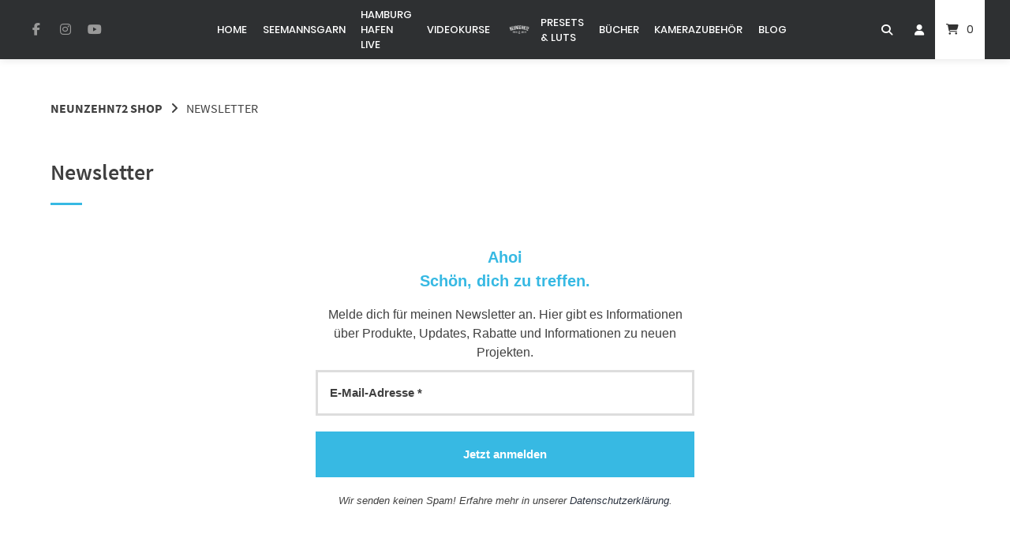

--- FILE ---
content_type: text/html; charset=UTF-8
request_url: https://shop.neunzehn72.de/newsletter/
body_size: 21999
content:
<!doctype html>
<html lang="de" prefix="og: https://ogp.me/ns#">
<head>
	<meta charset="UTF-8">
	<meta name="viewport" content="width=device-width, initial-scale=1">
	<link rel="profile" href="https://gmpg.org/xfn/11">

		<style>img:is([sizes="auto" i], [sizes^="auto," i]) { contain-intrinsic-size: 3000px 1500px }</style>
	
<!-- Suchmaschinen-Optimierung durch Rank Math PRO - https://rankmath.com/ -->
<title>Newsletter - Neunzehn72 Shop</title>
<meta name="robots" content="follow, index, max-snippet:-1, max-video-preview:-1, max-image-preview:large"/>
<link rel="canonical" href="https://shop.neunzehn72.de/newsletter/" />
<meta property="og:locale" content="de_DE" />
<meta property="og:type" content="article" />
<meta property="og:title" content="Newsletter - Neunzehn72 Shop" />
<meta property="og:url" content="https://shop.neunzehn72.de/newsletter/" />
<meta property="og:site_name" content="Neunzehn72 Shop" />
<meta property="og:updated_time" content="2023-02-08T11:54:26+01:00" />
<meta property="article:published_time" content="2023-02-08T11:54:13+01:00" />
<meta property="article:modified_time" content="2023-02-08T11:54:26+01:00" />
<meta name="twitter:card" content="summary_large_image" />
<meta name="twitter:title" content="Newsletter - Neunzehn72 Shop" />
<script type="application/ld+json" class="rank-math-schema-pro">{"@context":"https://schema.org","@graph":[{"@type":["Person","Organization"],"@id":"https://shop.neunzehn72.de/#person","name":"Neunzehn72 Shop"},{"@type":"WebSite","@id":"https://shop.neunzehn72.de/#website","url":"https://shop.neunzehn72.de","name":"Neunzehn72 Shop","publisher":{"@id":"https://shop.neunzehn72.de/#person"},"inLanguage":"de"},{"@type":"WebPage","@id":"https://shop.neunzehn72.de/newsletter/#webpage","url":"https://shop.neunzehn72.de/newsletter/","name":"Newsletter - Neunzehn72 Shop","datePublished":"2023-02-08T11:54:13+01:00","dateModified":"2023-02-08T11:54:26+01:00","isPartOf":{"@id":"https://shop.neunzehn72.de/#website"},"inLanguage":"de"},{"@type":"Person","@id":"https://shop.neunzehn72.de/author/paddy/","name":"Patrick Ludolph","url":"https://shop.neunzehn72.de/author/paddy/","image":{"@type":"ImageObject","@id":"https://secure.gravatar.com/avatar/8a11fae04780a6ab8f2d52262ae4f37ade4dc733b732f19ed87f96d689eac668?s=96&amp;d=mm&amp;r=g","url":"https://secure.gravatar.com/avatar/8a11fae04780a6ab8f2d52262ae4f37ade4dc733b732f19ed87f96d689eac668?s=96&amp;d=mm&amp;r=g","caption":"Patrick Ludolph","inLanguage":"de"},"sameAs":["http://neunzehn72.de"]},{"@type":"Article","headline":"Newsletter - Neunzehn72 Shop","datePublished":"2023-02-08T11:54:13+01:00","dateModified":"2023-02-08T11:54:26+01:00","author":{"@id":"https://shop.neunzehn72.de/author/paddy/","name":"Patrick Ludolph"},"publisher":{"@id":"https://shop.neunzehn72.de/#person"},"name":"Newsletter - Neunzehn72 Shop","@id":"https://shop.neunzehn72.de/newsletter/#richSnippet","isPartOf":{"@id":"https://shop.neunzehn72.de/newsletter/#webpage"},"inLanguage":"de","mainEntityOfPage":{"@id":"https://shop.neunzehn72.de/newsletter/#webpage"}}]}</script>
<!-- /Rank Math WordPress SEO Plugin -->

<link rel='stylesheet' id='german-market-blocks-integrations-css' href='https://shop.neunzehn72.de/wp-content/plugins/woocommerce-german-market/german-market-blocks/build/integrations.css?ver=3.51.2' type='text/css' media='all' />
<link rel='stylesheet' id='german-market-checkout-block-checkboxes-css' href='https://shop.neunzehn72.de/wp-content/plugins/woocommerce-german-market/german-market-blocks/build/blocks/checkout-checkboxes/style-index.css?ver=3.51.2' type='text/css' media='all' />
<link rel='stylesheet' id='german-market-checkout-block-eu-vat-id-css' href='https://shop.neunzehn72.de/wp-content/plugins/woocommerce-german-market/german-market-blocks/build/blocks/eu-vat-id/style-index.css?ver=3.51.2' type='text/css' media='all' />
<link rel='stylesheet' id='german-market-product-charging-device-css' href='https://shop.neunzehn72.de/wp-content/plugins/woocommerce-german-market/german-market-blocks/build/blocks/product-charging-device/style-index.css?ver=3.51.2' type='text/css' media='all' />
<link rel='stylesheet' id='woocommerce-smart-coupons-available-coupons-block-css' href='https://shop.neunzehn72.de/wp-content/plugins/woocommerce-smart-coupons/blocks/build/style-woocommerce-smart-coupons-available-coupons-block.css?ver=9.54.0' type='text/css' media='all' />
<link rel='stylesheet' id='wp-components-css' href='https://shop.neunzehn72.de/wp-includes/css/dist/components/style.min.css?ver=6.8.2' type='text/css' media='all' />
<link rel='stylesheet' id='woocommerce-smart-coupons-send-coupon-form-block-css' href='https://shop.neunzehn72.de/wp-content/plugins/woocommerce-smart-coupons/blocks/build/style-woocommerce-smart-coupons-send-coupon-form-block.css?ver=9.54.0' type='text/css' media='all' />
<link rel='stylesheet' id='woocommerce-smart-coupons-action-tab-frontend-css' href='https://shop.neunzehn72.de/wp-content/plugins/woocommerce-smart-coupons/blocks/build/style-woocommerce-smart-coupons-action-tab-frontend.css?ver=9.54.0' type='text/css' media='all' />
<link rel='stylesheet' id='wp-block-library-css' href='https://shop.neunzehn72.de/wp-includes/css/dist/block-library/style.min.css?ver=6.8.2' type='text/css' media='all' />
<style id='classic-theme-styles-inline-css' type='text/css'>
/*! This file is auto-generated */
.wp-block-button__link{color:#fff;background-color:#32373c;border-radius:9999px;box-shadow:none;text-decoration:none;padding:calc(.667em + 2px) calc(1.333em + 2px);font-size:1.125em}.wp-block-file__button{background:#32373c;color:#fff;text-decoration:none}
</style>
<style id='global-styles-inline-css' type='text/css'>
:root{--wp--preset--aspect-ratio--square: 1;--wp--preset--aspect-ratio--4-3: 4/3;--wp--preset--aspect-ratio--3-4: 3/4;--wp--preset--aspect-ratio--3-2: 3/2;--wp--preset--aspect-ratio--2-3: 2/3;--wp--preset--aspect-ratio--16-9: 16/9;--wp--preset--aspect-ratio--9-16: 9/16;--wp--preset--color--black: #000000;--wp--preset--color--cyan-bluish-gray: #abb8c3;--wp--preset--color--white: #ffffff;--wp--preset--color--pale-pink: #f78da7;--wp--preset--color--vivid-red: #cf2e2e;--wp--preset--color--luminous-vivid-orange: #ff6900;--wp--preset--color--luminous-vivid-amber: #fcb900;--wp--preset--color--light-green-cyan: #7bdcb5;--wp--preset--color--vivid-green-cyan: #00d084;--wp--preset--color--pale-cyan-blue: #8ed1fc;--wp--preset--color--vivid-cyan-blue: #0693e3;--wp--preset--color--vivid-purple: #9b51e0;--wp--preset--gradient--vivid-cyan-blue-to-vivid-purple: linear-gradient(135deg,rgba(6,147,227,1) 0%,rgb(155,81,224) 100%);--wp--preset--gradient--light-green-cyan-to-vivid-green-cyan: linear-gradient(135deg,rgb(122,220,180) 0%,rgb(0,208,130) 100%);--wp--preset--gradient--luminous-vivid-amber-to-luminous-vivid-orange: linear-gradient(135deg,rgba(252,185,0,1) 0%,rgba(255,105,0,1) 100%);--wp--preset--gradient--luminous-vivid-orange-to-vivid-red: linear-gradient(135deg,rgba(255,105,0,1) 0%,rgb(207,46,46) 100%);--wp--preset--gradient--very-light-gray-to-cyan-bluish-gray: linear-gradient(135deg,rgb(238,238,238) 0%,rgb(169,184,195) 100%);--wp--preset--gradient--cool-to-warm-spectrum: linear-gradient(135deg,rgb(74,234,220) 0%,rgb(151,120,209) 20%,rgb(207,42,186) 40%,rgb(238,44,130) 60%,rgb(251,105,98) 80%,rgb(254,248,76) 100%);--wp--preset--gradient--blush-light-purple: linear-gradient(135deg,rgb(255,206,236) 0%,rgb(152,150,240) 100%);--wp--preset--gradient--blush-bordeaux: linear-gradient(135deg,rgb(254,205,165) 0%,rgb(254,45,45) 50%,rgb(107,0,62) 100%);--wp--preset--gradient--luminous-dusk: linear-gradient(135deg,rgb(255,203,112) 0%,rgb(199,81,192) 50%,rgb(65,88,208) 100%);--wp--preset--gradient--pale-ocean: linear-gradient(135deg,rgb(255,245,203) 0%,rgb(182,227,212) 50%,rgb(51,167,181) 100%);--wp--preset--gradient--electric-grass: linear-gradient(135deg,rgb(202,248,128) 0%,rgb(113,206,126) 100%);--wp--preset--gradient--midnight: linear-gradient(135deg,rgb(2,3,129) 0%,rgb(40,116,252) 100%);--wp--preset--font-size--small: 13px;--wp--preset--font-size--medium: 20px;--wp--preset--font-size--large: 36px;--wp--preset--font-size--x-large: 42px;--wp--preset--spacing--20: 0.44rem;--wp--preset--spacing--30: 0.67rem;--wp--preset--spacing--40: 1rem;--wp--preset--spacing--50: 1.5rem;--wp--preset--spacing--60: 2.25rem;--wp--preset--spacing--70: 3.38rem;--wp--preset--spacing--80: 5.06rem;--wp--preset--shadow--natural: 6px 6px 9px rgba(0, 0, 0, 0.2);--wp--preset--shadow--deep: 12px 12px 50px rgba(0, 0, 0, 0.4);--wp--preset--shadow--sharp: 6px 6px 0px rgba(0, 0, 0, 0.2);--wp--preset--shadow--outlined: 6px 6px 0px -3px rgba(255, 255, 255, 1), 6px 6px rgba(0, 0, 0, 1);--wp--preset--shadow--crisp: 6px 6px 0px rgba(0, 0, 0, 1);}:where(.is-layout-flex){gap: 0.5em;}:where(.is-layout-grid){gap: 0.5em;}body .is-layout-flex{display: flex;}.is-layout-flex{flex-wrap: wrap;align-items: center;}.is-layout-flex > :is(*, div){margin: 0;}body .is-layout-grid{display: grid;}.is-layout-grid > :is(*, div){margin: 0;}:where(.wp-block-columns.is-layout-flex){gap: 2em;}:where(.wp-block-columns.is-layout-grid){gap: 2em;}:where(.wp-block-post-template.is-layout-flex){gap: 1.25em;}:where(.wp-block-post-template.is-layout-grid){gap: 1.25em;}.has-black-color{color: var(--wp--preset--color--black) !important;}.has-cyan-bluish-gray-color{color: var(--wp--preset--color--cyan-bluish-gray) !important;}.has-white-color{color: var(--wp--preset--color--white) !important;}.has-pale-pink-color{color: var(--wp--preset--color--pale-pink) !important;}.has-vivid-red-color{color: var(--wp--preset--color--vivid-red) !important;}.has-luminous-vivid-orange-color{color: var(--wp--preset--color--luminous-vivid-orange) !important;}.has-luminous-vivid-amber-color{color: var(--wp--preset--color--luminous-vivid-amber) !important;}.has-light-green-cyan-color{color: var(--wp--preset--color--light-green-cyan) !important;}.has-vivid-green-cyan-color{color: var(--wp--preset--color--vivid-green-cyan) !important;}.has-pale-cyan-blue-color{color: var(--wp--preset--color--pale-cyan-blue) !important;}.has-vivid-cyan-blue-color{color: var(--wp--preset--color--vivid-cyan-blue) !important;}.has-vivid-purple-color{color: var(--wp--preset--color--vivid-purple) !important;}.has-black-background-color{background-color: var(--wp--preset--color--black) !important;}.has-cyan-bluish-gray-background-color{background-color: var(--wp--preset--color--cyan-bluish-gray) !important;}.has-white-background-color{background-color: var(--wp--preset--color--white) !important;}.has-pale-pink-background-color{background-color: var(--wp--preset--color--pale-pink) !important;}.has-vivid-red-background-color{background-color: var(--wp--preset--color--vivid-red) !important;}.has-luminous-vivid-orange-background-color{background-color: var(--wp--preset--color--luminous-vivid-orange) !important;}.has-luminous-vivid-amber-background-color{background-color: var(--wp--preset--color--luminous-vivid-amber) !important;}.has-light-green-cyan-background-color{background-color: var(--wp--preset--color--light-green-cyan) !important;}.has-vivid-green-cyan-background-color{background-color: var(--wp--preset--color--vivid-green-cyan) !important;}.has-pale-cyan-blue-background-color{background-color: var(--wp--preset--color--pale-cyan-blue) !important;}.has-vivid-cyan-blue-background-color{background-color: var(--wp--preset--color--vivid-cyan-blue) !important;}.has-vivid-purple-background-color{background-color: var(--wp--preset--color--vivid-purple) !important;}.has-black-border-color{border-color: var(--wp--preset--color--black) !important;}.has-cyan-bluish-gray-border-color{border-color: var(--wp--preset--color--cyan-bluish-gray) !important;}.has-white-border-color{border-color: var(--wp--preset--color--white) !important;}.has-pale-pink-border-color{border-color: var(--wp--preset--color--pale-pink) !important;}.has-vivid-red-border-color{border-color: var(--wp--preset--color--vivid-red) !important;}.has-luminous-vivid-orange-border-color{border-color: var(--wp--preset--color--luminous-vivid-orange) !important;}.has-luminous-vivid-amber-border-color{border-color: var(--wp--preset--color--luminous-vivid-amber) !important;}.has-light-green-cyan-border-color{border-color: var(--wp--preset--color--light-green-cyan) !important;}.has-vivid-green-cyan-border-color{border-color: var(--wp--preset--color--vivid-green-cyan) !important;}.has-pale-cyan-blue-border-color{border-color: var(--wp--preset--color--pale-cyan-blue) !important;}.has-vivid-cyan-blue-border-color{border-color: var(--wp--preset--color--vivid-cyan-blue) !important;}.has-vivid-purple-border-color{border-color: var(--wp--preset--color--vivid-purple) !important;}.has-vivid-cyan-blue-to-vivid-purple-gradient-background{background: var(--wp--preset--gradient--vivid-cyan-blue-to-vivid-purple) !important;}.has-light-green-cyan-to-vivid-green-cyan-gradient-background{background: var(--wp--preset--gradient--light-green-cyan-to-vivid-green-cyan) !important;}.has-luminous-vivid-amber-to-luminous-vivid-orange-gradient-background{background: var(--wp--preset--gradient--luminous-vivid-amber-to-luminous-vivid-orange) !important;}.has-luminous-vivid-orange-to-vivid-red-gradient-background{background: var(--wp--preset--gradient--luminous-vivid-orange-to-vivid-red) !important;}.has-very-light-gray-to-cyan-bluish-gray-gradient-background{background: var(--wp--preset--gradient--very-light-gray-to-cyan-bluish-gray) !important;}.has-cool-to-warm-spectrum-gradient-background{background: var(--wp--preset--gradient--cool-to-warm-spectrum) !important;}.has-blush-light-purple-gradient-background{background: var(--wp--preset--gradient--blush-light-purple) !important;}.has-blush-bordeaux-gradient-background{background: var(--wp--preset--gradient--blush-bordeaux) !important;}.has-luminous-dusk-gradient-background{background: var(--wp--preset--gradient--luminous-dusk) !important;}.has-pale-ocean-gradient-background{background: var(--wp--preset--gradient--pale-ocean) !important;}.has-electric-grass-gradient-background{background: var(--wp--preset--gradient--electric-grass) !important;}.has-midnight-gradient-background{background: var(--wp--preset--gradient--midnight) !important;}.has-small-font-size{font-size: var(--wp--preset--font-size--small) !important;}.has-medium-font-size{font-size: var(--wp--preset--font-size--medium) !important;}.has-large-font-size{font-size: var(--wp--preset--font-size--large) !important;}.has-x-large-font-size{font-size: var(--wp--preset--font-size--x-large) !important;}
:where(.wp-block-post-template.is-layout-flex){gap: 1.25em;}:where(.wp-block-post-template.is-layout-grid){gap: 1.25em;}
:where(.wp-block-columns.is-layout-flex){gap: 2em;}:where(.wp-block-columns.is-layout-grid){gap: 2em;}
:root :where(.wp-block-pullquote){font-size: 1.5em;line-height: 1.6;}
</style>
<link rel='stylesheet' id='wapf-frontend-css-css' href='https://shop.neunzehn72.de/wp-content/plugins/advanced-product-fields-for-woocommerce/assets/css/frontend.min.css?ver=1.6.17' type='text/css' media='all' />
<link rel='stylesheet' id='lbwps-styles-photoswipe5-main-css' href='https://shop.neunzehn72.de/wp-content/plugins/lightbox-photoswipe/assets/ps5/styles/main.css?ver=5.7.3' type='text/css' media='all' />
<link rel='stylesheet' id='twenty20-css' href='https://shop.neunzehn72.de/wp-content/plugins/twenty20/assets/css/twenty20.css?ver=2.0.4' type='text/css' media='all' />
<link rel='stylesheet' id='woocommerce-layout-css' href='https://shop.neunzehn72.de/wp-content/plugins/woocommerce/assets/css/woocommerce-layout.css?ver=10.1.2' type='text/css' media='all' />
<link rel='stylesheet' id='woocommerce-smallscreen-css' href='https://shop.neunzehn72.de/wp-content/plugins/woocommerce/assets/css/woocommerce-smallscreen.css?ver=10.1.2' type='text/css' media='only screen and (max-width: 768px)' />
<link rel='stylesheet' id='woocommerce-general-css' href='https://shop.neunzehn72.de/wp-content/plugins/woocommerce/assets/css/woocommerce.css?ver=10.1.2' type='text/css' media='all' />
<style id='woocommerce-inline-inline-css' type='text/css'>
.woocommerce form .form-row .required { visibility: visible; }
</style>
<link rel='stylesheet' id='brands-styles-css' href='https://shop.neunzehn72.de/wp-content/plugins/woocommerce/assets/css/brands.css?ver=10.1.2' type='text/css' media='all' />
<link rel='stylesheet' id='dgwt-wcas-style-css' href='https://shop.neunzehn72.de/wp-content/plugins/ajax-search-for-woocommerce/assets/css/style.min.css?ver=1.31.0' type='text/css' media='all' />
<link rel='stylesheet' id='atomion-style-css' href='https://shop.neunzehn72.de/wp-content/themes/wordpress-theme-atomion/assets/css/frontend/style.min.css?ver=2.0.1' type='text/css' media='all' />
<link rel='stylesheet' id='atomion-font-awesone-css' href='https://shop.neunzehn72.de/wp-content/themes/wordpress-theme-atomion/assets/css/font-awesome.min.css?ver=2.0.1' type='text/css' media='all' />
<link rel='stylesheet' id='woocommerce-eu-vatin-check-style-css' href='https://shop.neunzehn72.de/wp-content/plugins/woocommerce-german-market/add-ons/woocommerce-eu-vatin-check/assets/css/frontend.min.css' type='text/css' media='all' />
<link rel='stylesheet' id='borlabs-cookie-custom-css' href='https://shop.neunzehn72.de/wp-content/cache/borlabs-cookie/1/borlabs-cookie-1-de.css?ver=3.3.17-33' type='text/css' media='all' />
<link rel='stylesheet' id='wc-pb-checkout-blocks-css' href='https://shop.neunzehn72.de/wp-content/plugins/woocommerce-product-bundles/assets/css/frontend/checkout-blocks.css?ver=8.5.1' type='text/css' media='all' />
<style id='wc-pb-checkout-blocks-inline-css' type='text/css'>
table.wc-block-cart-items .wc-block-cart-items__row.is-bundle__meta_hidden .wc-block-components-product-details__beinhaltet, .wc-block-components-order-summary-item.is-bundle__meta_hidden .wc-block-components-product-details__beinhaltet { display:none; } table.wc-block-cart-items .wc-block-cart-items__row.is-bundle .wc-block-components-product-details__beinhaltet .wc-block-components-product-details__name, .wc-block-components-order-summary-item.is-bundle .wc-block-components-product-details__beinhaltet .wc-block-components-product-details__name { display:block; margin-bottom: 0.5em } table.wc-block-cart-items .wc-block-cart-items__row.is-bundle .wc-block-components-product-details__beinhaltet:not(:first-of-type) .wc-block-components-product-details__name, .wc-block-components-order-summary-item.is-bundle .wc-block-components-product-details__beinhaltet:not(:first-of-type) .wc-block-components-product-details__name { display:none } table.wc-block-cart-items .wc-block-cart-items__row.is-bundle .wc-block-components-product-details__beinhaltet + li:not( .wc-block-components-product-details__beinhaltet ), .wc-block-components-order-summary-item.is-bundle .wc-block-components-product-details__beinhaltet + li:not( .wc-block-components-product-details__beinhaltet ) { margin-top:0.5em }
</style>
<link rel='stylesheet' id='atomion-child-style-css' href='https://shop.neunzehn72.de/wp-content/themes/wordpress-theme-atomion-child/style.css?ver=6.8.2' type='text/css' media='all' />
<link rel='stylesheet' id='german-market-blocks-order-button-position-css' href='https://shop.neunzehn72.de/wp-content/plugins/woocommerce-german-market/german-market-blocks/additional-css/order-button-checkout-fields.css?ver=3.51.2' type='text/css' media='all' />
<link rel='stylesheet' id='woocommerce-de_frontend_styles-css' href='https://shop.neunzehn72.de/wp-content/plugins/woocommerce-german-market/css/frontend.min.css?ver=3.51.2' type='text/css' media='all' />
<link rel='stylesheet' id='wc-bundle-style-css' href='https://shop.neunzehn72.de/wp-content/plugins/woocommerce-product-bundles/assets/css/frontend/woocommerce.css?ver=8.5.1' type='text/css' media='all' />
<link rel='stylesheet' id='wp-dynamic-css-atomion_dynamic_css-css' href='https://shop.neunzehn72.de/wp-admin/admin-ajax.php?action=wp_dynamic_css&#038;handle=atomion_dynamic_css&#038;ver=6.8.2' type='text/css' media='all' />
<script type="text/javascript" src="https://shop.neunzehn72.de/wp-includes/js/jquery/jquery.min.js?ver=3.7.1" id="jquery-core-js"></script>
<script type="text/javascript" src="https://shop.neunzehn72.de/wp-includes/js/jquery/jquery-migrate.min.js?ver=3.4.1" id="jquery-migrate-js"></script>
<script type="text/javascript" src="https://shop.neunzehn72.de/wp-content/plugins/woocommerce/assets/js/jquery-blockui/jquery.blockUI.min.js?ver=2.7.0-wc.10.1.2" id="jquery-blockui-js" defer="defer" data-wp-strategy="defer"></script>
<script type="text/javascript" id="wc-add-to-cart-js-extra">
/* <![CDATA[ */
var wc_add_to_cart_params = {"ajax_url":"\/wp-admin\/admin-ajax.php","wc_ajax_url":"\/?wc-ajax=%%endpoint%%","i18n_view_cart":"Warenkorb anzeigen","cart_url":"https:\/\/shop.neunzehn72.de\/warenkorb\/","is_cart":"","cart_redirect_after_add":"no"};
/* ]]> */
</script>
<script type="text/javascript" src="https://shop.neunzehn72.de/wp-content/plugins/woocommerce/assets/js/frontend/add-to-cart.min.js?ver=10.1.2" id="wc-add-to-cart-js" defer="defer" data-wp-strategy="defer"></script>
<script type="text/javascript" src="https://shop.neunzehn72.de/wp-content/plugins/woocommerce/assets/js/js-cookie/js.cookie.min.js?ver=2.1.4-wc.10.1.2" id="js-cookie-js" defer="defer" data-wp-strategy="defer"></script>
<script type="text/javascript" id="woocommerce-js-extra">
/* <![CDATA[ */
var woocommerce_params = {"ajax_url":"\/wp-admin\/admin-ajax.php","wc_ajax_url":"\/?wc-ajax=%%endpoint%%","i18n_password_show":"Passwort anzeigen","i18n_password_hide":"Passwort verbergen"};
/* ]]> */
</script>
<script type="text/javascript" src="https://shop.neunzehn72.de/wp-content/plugins/woocommerce/assets/js/frontend/woocommerce.min.js?ver=10.1.2" id="woocommerce-js" defer="defer" data-wp-strategy="defer"></script>
<script type="text/javascript" id="wc-cart-fragments-js-extra">
/* <![CDATA[ */
var wc_cart_fragments_params = {"ajax_url":"\/wp-admin\/admin-ajax.php","wc_ajax_url":"\/?wc-ajax=%%endpoint%%","cart_hash_key":"wc_cart_hash_dd3de96d2f9f7bb095118e9883ef73e2","fragment_name":"wc_fragments_dd3de96d2f9f7bb095118e9883ef73e2","request_timeout":"5000"};
/* ]]> */
</script>
<script type="text/javascript" src="https://shop.neunzehn72.de/wp-content/plugins/woocommerce/assets/js/frontend/cart-fragments.min.js?ver=10.1.2" id="wc-cart-fragments-js" defer="defer" data-wp-strategy="defer"></script>
<script data-no-optimize="1" data-no-minify="1" data-cfasync="false" nowprocket type="text/javascript" src="https://shop.neunzehn72.de/wp-content/cache/borlabs-cookie/1/borlabs-cookie-config-de.json.js?ver=3.3.17-34" id="borlabs-cookie-config-js"></script>
<script type="text/javascript" id="woocommerce_de_frontend-js-extra">
/* <![CDATA[ */
var sepa_ajax_object = {"ajax_url":"https:\/\/shop.neunzehn72.de\/wp-admin\/admin-ajax.php","nonce":"2647672686"};
var woocommerce_remove_updated_totals = {"val":"0"};
var woocommerce_payment_update = {"val":"1"};
var german_market_price_variable_products = {"val":"gm_default"};
var german_market_price_variable_theme_extra_element = {"val":"none"};
var german_market_legal_info_product_reviews = {"element":".woocommerce-Reviews .commentlist","activated":"off"};
var ship_different_address = {"message":"<p class=\"woocommerce-notice woocommerce-notice--info woocommerce-info\" id=\"german-market-puchase-on-account-message\">\"Lieferung an eine andere Adresse senden\" ist f\u00fcr die gew\u00e4hlte Zahlungsart \"Kauf auf Rechnung\" nicht verf\u00fcgbar und wurde deaktiviert!<\/p>","before_element":".woocommerce-checkout-payment"};
/* ]]> */
</script>
<script type="text/javascript" src="https://shop.neunzehn72.de/wp-content/plugins/woocommerce-german-market/js/WooCommerce-German-Market-Frontend.min.js?ver=3.51.2" id="woocommerce_de_frontend-js"></script>
<script data-borlabs-cookie-script-blocker-ignore>
	window.fbqCallHistoryArguments = [];
	if (typeof fbq === 'undefined') {
		window.fbq = function() {
			window.fbqCallHistoryArguments.push(arguments);
		}
	}
</script>		<style>
			.dgwt-wcas-ico-magnifier,.dgwt-wcas-ico-magnifier-handler{max-width:20px}.dgwt-wcas-search-wrapp{max-width:600px}		</style>
		 
	<link rel="shortcut icon" href="https://shop.neunzehn72.de/wp-content/uploads/2017/09/anker2.png"/>
 	<noscript><style>.woocommerce-product-gallery{ opacity: 1 !important; }</style></noscript>
			<style>
            .bundled_item_cart_details .wgm-info{ display: none; }
            .bundled_item_cart_details .price + .wgm-info.woocommerce-de_price_taxrate{ display: block; }
            /*table.shop_table td.product-subtotal span.wgm-tax { display: none; }*/
            table.shop_table td.product-subtotal .woocommerce-Price-amount ~ span.wgm-tax { display: block; }
		</style>
		<script nowprocket data-borlabs-cookie-script-blocker-ignore>
if ('0' === '1' && ('0' === '1' || '1' === '1')) {
    window['gtag_enable_tcf_support'] = true;
}
window.dataLayer = window.dataLayer || [];
if (typeof gtag !== 'function') {
    function gtag() {
        dataLayer.push(arguments);
    }
}
gtag('set', 'developer_id.dYjRjMm', true);
if ('0' === '1' || '1' === '1') {
    if (window.BorlabsCookieGoogleConsentModeDefaultSet !== true) {
        let getCookieValue = function (name) {
            return document.cookie.match('(^|;)\\s*' + name + '\\s*=\\s*([^;]+)')?.pop() || '';
        };
        let cookieValue = getCookieValue('borlabs-cookie-gcs');
        let consentsFromCookie = {};
        if (cookieValue !== '') {
            consentsFromCookie = JSON.parse(decodeURIComponent(cookieValue));
        }
        let defaultValues = {
            'ad_storage': 'denied',
            'ad_user_data': 'denied',
            'ad_personalization': 'denied',
            'analytics_storage': 'denied',
            'functionality_storage': 'denied',
            'personalization_storage': 'denied',
            'security_storage': 'denied',
            'wait_for_update': 500,
        };
        gtag('consent', 'default', { ...defaultValues, ...consentsFromCookie });
    }
    window.BorlabsCookieGoogleConsentModeDefaultSet = true;
    let borlabsCookieConsentChangeHandler = function () {
        window.dataLayer = window.dataLayer || [];
        if (typeof gtag !== 'function') { function gtag(){dataLayer.push(arguments);} }

        let getCookieValue = function (name) {
            return document.cookie.match('(^|;)\\s*' + name + '\\s*=\\s*([^;]+)')?.pop() || '';
        };
        let cookieValue = getCookieValue('borlabs-cookie-gcs');
        let consentsFromCookie = {};
        if (cookieValue !== '') {
            consentsFromCookie = JSON.parse(decodeURIComponent(cookieValue));
        }

        consentsFromCookie.analytics_storage = BorlabsCookie.Consents.hasConsent('google-analytics') ? 'granted' : 'denied';

        BorlabsCookie.CookieLibrary.setCookie(
            'borlabs-cookie-gcs',
            JSON.stringify(consentsFromCookie),
            BorlabsCookie.Settings.automaticCookieDomainAndPath.value ? '' : BorlabsCookie.Settings.cookieDomain.value,
            BorlabsCookie.Settings.cookiePath.value,
            BorlabsCookie.Cookie.getPluginCookie().expires,
            BorlabsCookie.Settings.cookieSecure.value,
            BorlabsCookie.Settings.cookieSameSite.value
        );
    }
    document.addEventListener('borlabs-cookie-consent-saved', borlabsCookieConsentChangeHandler);
    document.addEventListener('borlabs-cookie-handle-unblock', borlabsCookieConsentChangeHandler);
}
if ('0' === '1') {
    gtag("js", new Date());
    gtag("config", "G-YHVN1DQMCT", {"anonymize_ip": true});

    (function (w, d, s, i) {
        var f = d.getElementsByTagName(s)[0],
            j = d.createElement(s);
        j.async = true;
        j.src =
            "https://www.googletagmanager.com/gtag/js?id=" + i;
        f.parentNode.insertBefore(j, f);
    })(window, document, "script", "G-YHVN1DQMCT");
}
</script>			<script  type="text/javascript">
				!function(f,b,e,v,n,t,s){if(f.fbq)return;n=f.fbq=function(){n.callMethod?
					n.callMethod.apply(n,arguments):n.queue.push(arguments)};if(!f._fbq)f._fbq=n;
					n.push=n;n.loaded=!0;n.version='2.0';n.queue=[];t=b.createElement(e);t.async=!0;
					t.src=v;s=b.getElementsByTagName(e)[0];s.parentNode.insertBefore(t,s)}(window,
					document,'script','https://connect.facebook.net/en_US/fbevents.js');
			</script>
			<!-- WooCommerce Facebook Integration Begin -->
			<script  type="text/javascript">

				fbq('init', '356232369924112', {}, {
    "agent": "woocommerce_6-10.1.2-3.5.7"
});

				document.addEventListener( 'DOMContentLoaded', function() {
					// Insert placeholder for events injected when a product is added to the cart through AJAX.
					document.body.insertAdjacentHTML( 'beforeend', '<div class=\"wc-facebook-pixel-event-placeholder\"></div>' );
				}, false );

			</script>
			<!-- WooCommerce Facebook Integration End -->
					<style type="text/css" id="wp-custom-css">
			.wapf-field-label span {
	font-weight: 700;
}

.clean .woocommerce ul.products li.product .wgm-info  {
	display: none!important;
}

.clean .atomion-woocommerce-product-category {
	display: none;
}

#top-bar .top-bar-content a {
	text-decoration: underline;
	font-weight: bold;
}

#top-bar .top-bar-content a:hover, 
#top-bar .top-bar-content a:focus {
	text-decoration: none;
}

.wp-block-embed-youtube {
	overflow: hidden;
	position: relative;
	max-width: 100%;
	height: auto;
	padding-bottom: 56.25%;
}

.wp-block-embed-youtube iframe,
.wp-block-embed-youtube object,
.wp-block-embed-youtube embed {
	position: absolute;
	top: 0;
	left: 0;
	width: 100%;
	height: 100%;
}

.bundled_product_title {
 font-size: 1em !important;	
}

.bundled_product_optional_checkbox .price {
	 font-size: 1.5em !important;	
}

.bundled_product_summary .bundled_product_optional_checkbox {
	line-height: inherit !important;
}

.woocommerce div.product form.cart .variations td, .woocommerce div.product form.cart .variations th {
    border: 0;
    line-height: 4em;
    vertical-align: top;
	padding-right: 20px;
	}


@media (max-width: 1000px) {
	#main-footer .col-1-4 {
    width: 50%;
    flex-basis: 50%;
}
}

@media (max-width: 580px) {
	#main-footer .col-1-4 {
    width: 100%;
    flex-basis: 100%;
}
}

.ppc-button-wrapper {
	margin-top: 40px !important;
	margin-bottom: 50px !important;
}		</style>
		<meta name="generator" content="WP Rocket 3.19.4" data-wpr-features="wpr_desktop" /></head>

<body class="wp-singular page-template-default page page-id-54262 wp-theme-wordpress-theme-atomion wp-child-theme-wordpress-theme-atomion-child theme-wordpress-theme-atomion woocommerce-no-js no-cart-checkout-short-desc gm-active">

			
	<div data-rocket-location-hash="54257ff4dc2eb7aae68fa23eb5f11e06" id="page" class="site">
		<a class="skip-link screen-reader-text" href="#content">Springe zum Inhalt</a>

		<header data-rocket-location-hash="7817eddd3f244755bfa46ea97a900b70" id="header" class="header">
			
<div id="masthead" class="header-main full-width logo-center-nav nav-spacing-small nav-hover-1 sticky has-shadow" 
															 >
	
		<div id="desktop-navigation" class="header-inner flex">

		
			<div class="main-nav-item flex-right header-element">
			  <nav id="site-navigation" class="main-navigation" aria-label="Main Menu">
	
		  <div class="logo-center-nav-wrapper">
		  
				<div class="logo-center-nav-left">
		<div class="social-item header-element">
			<ul class="social-media-icons"><li class="social-media-icon facebook"><a href="https://www.facebook.com/neunzehn72" target="_blank" title="Auf Facebook folgen" aria-label="Auf Facebook folgen"><i class="fab fa-facebook-f" aria-hidden="true"></i></a></li><li class="social-media-icon instagram"><a href="https://www.instagram.com/paddy.lu/" target="_blank" title="Auf Instagram folgen" aria-label="Auf Instagram folgen"><i class="fab fa-instagram" aria-hidden="true"></i></a></li><li class="social-media-icon youtube"><a href="https://www.youtube.com/user/daspaddy" target="_blank" title="Bei YouTube abonnieren" aria-label="Bei YouTube abonnieren"><i class="fab fa-youtube" aria-hidden="true"></i></a></li></ul>		</div>
	</div><div class="menu-main-menu-container"><ul id="primary-menu" class="atomion-mega-menu-wrapper menu "><li id="menu-item-45801" class="menu-item menu-item-type-post_type menu-item-object-page menu-item-home menu-item-45801 has-0-children"><a href="https://shop.neunzehn72.de/" class="menu-image-title-below" data-hover="Home">Home</a></li><li id="menu-item-57644" class="menu-item menu-item-type-taxonomy menu-item-object-product_cat menu-item-57644 has-0-children"><a href="https://shop.neunzehn72.de/produkt-kategorie/seemannsgarn/" class="menu-image-title-below" data-hover="Seemannsgarn">Seemannsgarn</a></li><li id="menu-item-60504" class="menu-item menu-item-type-custom menu-item-object-custom menu-item-60504 has-0-children"><a href="https://www.hamburghafenlive.de" class="menu-image-title-below" data-hover="Hamburg Hafen Live">Hamburg Hafen Live</a></li><li id="menu-item-46749" class="menu-item menu-item-type-taxonomy menu-item-object-product_cat menu-item-46749 has-0-children"><a href="https://shop.neunzehn72.de/produkt-kategorie/videotutorials/" class="menu-image-title-below" data-hover="Videokurse">Videokurse</a></li><li class="logo-item"><a title="Neunzehn72 Shop" href="https://shop.neunzehn72.de/" rel="home" aria-label="Startseite"><img width="244" height="100" src="https://shop.neunzehn72.de/wp-content/uploads/2021/02/1972_Logo_l-3.png" class="attachment-full size-full" alt="" decoding="async" /><img width="244" height="100" src="https://shop.neunzehn72.de/wp-content/uploads/2021/02/1972_Logo_l-3.png" class="sticky-logo" alt="" decoding="async" /></a></li><li id="menu-item-46752" class="menu-item menu-item-type-taxonomy menu-item-object-product_cat menu-item-46752 has-0-children"><a href="https://shop.neunzehn72.de/produkt-kategorie/presets/" class="menu-image-title-below" data-hover="Presets &amp; LUTs">Presets &amp; LUTs</a></li><li id="menu-item-46751" class="menu-item menu-item-type-taxonomy menu-item-object-product_cat menu-item-46751 has-0-children"><a href="https://shop.neunzehn72.de/produkt-kategorie/buch/" class="menu-image-title-below" data-hover="Bücher">Bücher</a></li><li id="menu-item-46750" class="menu-item menu-item-type-taxonomy menu-item-object-product_cat menu-item-46750 has-0-children"><a href="https://shop.neunzehn72.de/produkt-kategorie/kameragurte/" class="menu-image-title-below" data-hover="Kamerazubehör">Kamerazubehör</a></li><li id="menu-item-35" class="menu-item menu-item-type-custom menu-item-object-custom menu-item-35 has-0-children"><a href="http://neunzehn72.de" class="menu-image-title-below" data-hover="Blog">Blog</a></li></ul></div>	<div class="logo-center-nav-right">
		<div class="search-item header-element search-dropdown">
			
<button class="search-link" title="Suche" aria-label="Suche öffnen" aria-haspopup="dialog" aria-controls="atomion-search-wrapper" aria-expanded="false" data-close="Suche schließen" data-open="Suche öffnen"><i class="fas fa-search" aria-hidden="true"></i></button>
	<div class="search-dropdown wrapper" id="atomion-search-wrapper">
		<div  class="dgwt-wcas-search-wrapp dgwt-wcas-no-submit woocommerce dgwt-wcas-style-solaris js-dgwt-wcas-layout-classic dgwt-wcas-layout-classic js-dgwt-wcas-mobile-overlay-enabled">
		<form class="dgwt-wcas-search-form" role="search" action="https://shop.neunzehn72.de/" method="get">
		<div class="dgwt-wcas-sf-wrapp">
							<svg class="dgwt-wcas-ico-magnifier" xmlns="http://www.w3.org/2000/svg"
					 xmlns:xlink="http://www.w3.org/1999/xlink" x="0px" y="0px"
					 viewBox="0 0 51.539 51.361" xml:space="preserve">
		             <path 						 d="M51.539,49.356L37.247,35.065c3.273-3.74,5.272-8.623,5.272-13.983c0-11.742-9.518-21.26-21.26-21.26 S0,9.339,0,21.082s9.518,21.26,21.26,21.26c5.361,0,10.244-1.999,13.983-5.272l14.292,14.292L51.539,49.356z M2.835,21.082 c0-10.176,8.249-18.425,18.425-18.425s18.425,8.249,18.425,18.425S31.436,39.507,21.26,39.507S2.835,31.258,2.835,21.082z"/>
				</svg>
							<label class="screen-reader-text"
				   for="dgwt-wcas-search-input-1">Products search</label>

			<input id="dgwt-wcas-search-input-1"
				   type="search"
				   class="dgwt-wcas-search-input"
				   name="s"
				   value=""
				   placeholder="Suche nach Produkten..."
				   autocomplete="off"
							/>
			<div class="dgwt-wcas-preloader"></div>

			<div class="dgwt-wcas-voice-search"></div>

			
			<input type="hidden" name="post_type" value="product"/>
			<input type="hidden" name="dgwt_wcas" value="1"/>

			
					</div>
	</form>
</div>
	</div>  
		</div>
			<div class="account-item header-element has-dropdown-menu">
			
	<button class="atomion-account-modal-trigger atomion-account-open" aria-controls="atomion-account-modal" aria-haspopup="dialog" aria-expanded="false" title="Mein Konto" aria-label="Mein Konto"><i class="atomion-account-open fas fa-user" aria-hidden="true"></i></button>
   

		</div>
			<div class="cart-item header-element desktop-cart ">
			<span class="cart-status empty"></span><a href="#" onclick="event.preventDefault()" class="header-cart-link" rel="nofollow" title="Mini-Warenkorb" aria-label="Mini-Warenkorb öffnen" aria-haspopup="dialog" aria-expanded="false" aria-controls="desktop-atomion-mini-cart-widget-wrapper mobile-atomion-mini-cart-widget-wrapper" data-close="Mini-Warenkorb schließen" data-open="Mini-Warenkorb öffnen"><span class="cart-icon"><i class="fas fa-shopping-cart" aria-hidden="true"></i></span><span class="cart-contents-count" aria-label="Anzahl der Artikel im Warenkorb">0</span></a><div id="desktop-atomion-mini-cart-widget-wrapper">	<div class="atomion-mini-cart-widget atomion-mini-cart-img-enabled">
		

	<p class="woocommerce-mini-cart__empty-message">Es befinden sich keine Produkte im Warenkorb.</p>


	</div>
</div>		</div>
	</div>			 
			
		  </div>

		</nav><!-- #site-navigation -->
			</div>

	  
	</div><!-- .header-inner -->

		<div id="mobile-navigation" class="header-inner flex style-default">
	<button class="menu-toggle" aria-label="Seitennavigation öffnen" aria-controls="main-nav-mobile-wrapper" aria-haspopup="true" aria-expanded="false" data-close="Mobile Navigation schließen" data-open="Seitennavigation öffnen">
		<svg role="graphics-symbol" aria-hidden="true" class="ham hamRotate ham1" viewBox="0 0 100 100" width="40" style="margin-left: -10px;">
			<path class="line top" d="m 30,33 h 40 c 0,0 9.044436,-0.654587 9.044436,-8.508902 0,-7.854315 -8.024349,-11.958003 -14.89975,-10.85914 -6.875401,1.098863 -13.637059,4.171617 -13.637059,16.368042 v 40" />
			<path class="line middle" d="m 30,50 h 40" />
			<path class="line bottom" d="m 30,67 h 40 c 12.796276,0 15.357889,-11.717785 15.357889,-26.851538 0,-15.133752 -4.786586,-27.274118 -16.667516,-27.274118 -11.88093,0 -18.499247,6.994427 -18.435284,17.125656 l 0.252538,40" />
		</svg>
	</button>
		<div class="main-nav-item header-element" id="main-nav-mobile-wrapper">
		
<div id="mobile-nav-action-bar">
			<div class="account-item header-element has-dropdown-menu">
			
	<button class="atomion-account-modal-trigger atomion-account-open" aria-controls="atomion-account-modal" aria-haspopup="dialog" aria-expanded="false" title="Mein Konto" aria-label="Mein Konto"><i class="atomion-account-open fas fa-user" aria-hidden="true"></i></button>
   

		</div>
			<div class="search-item header-element search-dropdown">
			
<button class="search-link" title="Suche" aria-label="Suche öffnen" aria-haspopup="dialog" aria-controls="atomion-search-wrapper" aria-expanded="false" data-close="Suche schließen" data-open="Suche öffnen"><i class="fas fa-search" aria-hidden="true"></i></button>
	<div class="search-dropdown wrapper" id="atomion-search-wrapper">
		<div  class="dgwt-wcas-search-wrapp dgwt-wcas-no-submit woocommerce dgwt-wcas-style-solaris js-dgwt-wcas-layout-classic dgwt-wcas-layout-classic js-dgwt-wcas-mobile-overlay-enabled">
		<form class="dgwt-wcas-search-form" role="search" action="https://shop.neunzehn72.de/" method="get">
		<div class="dgwt-wcas-sf-wrapp">
							<svg class="dgwt-wcas-ico-magnifier" xmlns="http://www.w3.org/2000/svg"
					 xmlns:xlink="http://www.w3.org/1999/xlink" x="0px" y="0px"
					 viewBox="0 0 51.539 51.361" xml:space="preserve">
		             <path 						 d="M51.539,49.356L37.247,35.065c3.273-3.74,5.272-8.623,5.272-13.983c0-11.742-9.518-21.26-21.26-21.26 S0,9.339,0,21.082s9.518,21.26,21.26,21.26c5.361,0,10.244-1.999,13.983-5.272l14.292,14.292L51.539,49.356z M2.835,21.082 c0-10.176,8.249-18.425,18.425-18.425s18.425,8.249,18.425,18.425S31.436,39.507,21.26,39.507S2.835,31.258,2.835,21.082z"/>
				</svg>
							<label class="screen-reader-text"
				   for="dgwt-wcas-search-input-2">Products search</label>

			<input id="dgwt-wcas-search-input-2"
				   type="search"
				   class="dgwt-wcas-search-input"
				   name="s"
				   value=""
				   placeholder="Suche nach Produkten..."
				   autocomplete="off"
							/>
			<div class="dgwt-wcas-preloader"></div>

			<div class="dgwt-wcas-voice-search"></div>

			
			<input type="hidden" name="post_type" value="product"/>
			<input type="hidden" name="dgwt_wcas" value="1"/>

			
					</div>
	</form>
</div>
	</div>  
		</div>
	
</div>
	
<nav id="mobile-site-navigation" class="main-navigation" aria-label="Main Menu"><div class="menu-main-menu-container"><ul id="primary-menu-mobile" class="atomion-mega-menu-wrapper menu mobile"><li class="menu-item menu-item-type-post_type menu-item-object-page menu-item-home menu-item-45801 has-0-children"><a href="https://shop.neunzehn72.de/" class="menu-image-title-below" data-hover="Home">Home</a></li><li class="menu-item menu-item-type-taxonomy menu-item-object-product_cat menu-item-57644 has-0-children"><a href="https://shop.neunzehn72.de/produkt-kategorie/seemannsgarn/" class="menu-image-title-below" data-hover="Seemannsgarn">Seemannsgarn</a></li><li class="menu-item menu-item-type-custom menu-item-object-custom menu-item-60504 has-0-children"><a href="https://www.hamburghafenlive.de" class="menu-image-title-below" data-hover="Hamburg Hafen Live">Hamburg Hafen Live</a></li><li class="menu-item menu-item-type-taxonomy menu-item-object-product_cat menu-item-46749 has-0-children"><a href="https://shop.neunzehn72.de/produkt-kategorie/videotutorials/" class="menu-image-title-below" data-hover="Videokurse">Videokurse</a></li><li class="menu-item menu-item-type-taxonomy menu-item-object-product_cat menu-item-46752 has-0-children"><a href="https://shop.neunzehn72.de/produkt-kategorie/presets/" class="menu-image-title-below" data-hover="Presets &amp; LUTs">Presets &amp; LUTs</a></li><li class="menu-item menu-item-type-taxonomy menu-item-object-product_cat menu-item-46751 has-0-children"><a href="https://shop.neunzehn72.de/produkt-kategorie/buch/" class="menu-image-title-below" data-hover="Bücher">Bücher</a></li><li class="menu-item menu-item-type-taxonomy menu-item-object-product_cat menu-item-46750 has-0-children"><a href="https://shop.neunzehn72.de/produkt-kategorie/kameragurte/" class="menu-image-title-below" data-hover="Kamerazubehör">Kamerazubehör</a></li><li class="menu-item menu-item-type-custom menu-item-object-custom menu-item-35 has-0-children"><a href="http://neunzehn72.de" class="menu-image-title-below" data-hover="Blog">Blog</a></li></ul></div></nav><!-- #site-navigation -->
      <hr>		<div class="social-item header-element">
			<ul class="social-media-icons"><li class="social-media-icon facebook"><a href="https://www.facebook.com/neunzehn72" target="_blank" title="Auf Facebook folgen" aria-label="Auf Facebook folgen"><i class="fab fa-facebook-f" aria-hidden="true"></i></a></li><li class="social-media-icon instagram"><a href="https://www.instagram.com/paddy.lu/" target="_blank" title="Auf Instagram folgen" aria-label="Auf Instagram folgen"><i class="fab fa-instagram" aria-hidden="true"></i></a></li><li class="social-media-icon youtube"><a href="https://www.youtube.com/user/daspaddy" target="_blank" title="Bei YouTube abonnieren" aria-label="Bei YouTube abonnieren"><i class="fab fa-youtube" aria-hidden="true"></i></a></li></ul>		</div>
		</div>
		<div class="logo-item header-element">
		<a title="Neunzehn72 Shop" href="https://shop.neunzehn72.de/" rel="home" aria-label="Startseite"><img width="244" height="100" src="https://shop.neunzehn72.de/wp-content/uploads/2021/02/1972_Logo_l-3.png" class="attachment-full size-full" alt="" decoding="async" /><img width="244" height="100" src="https://shop.neunzehn72.de/wp-content/uploads/2021/02/1972_Logo_l-3.png" class="sticky-logo" alt="" decoding="async" /></a>	</div>
			<div class="cart-item header-element mobile-cart ">
			<span class="cart-status empty"></span><a href="#" onclick="event.preventDefault()" class="header-cart-link" rel="nofollow" title="Mini-Warenkorb" aria-label="Mini-Warenkorb öffnen" aria-haspopup="dialog" aria-expanded="false" aria-controls="desktop-atomion-mini-cart-widget-wrapper mobile-atomion-mini-cart-widget-wrapper" data-close="Mini-Warenkorb schließen" data-open="Mini-Warenkorb öffnen"><span class="cart-icon"><i class="fas fa-shopping-cart" aria-hidden="true"></i></span><span class="cart-contents-count" aria-label="Anzahl der Artikel im Warenkorb">0</span></a><div id="mobile-atomion-mini-cart-widget-wrapper">	<div class="atomion-mini-cart-widget atomion-mini-cart-img-enabled">
		

	<p class="woocommerce-mini-cart__empty-message">Es befinden sich keine Produkte im Warenkorb.</p>


	</div>
</div>		</div>
	</div> 
</div><!-- .header-main -->
		</header><!-- #masthead -->

		<main data-rocket-location-hash="ec5187300a9de9bd7ec34ee78112e919" id="main">
			<div data-rocket-location-hash="b503c653be8ea06d4e2a356c38eb46a3" id="content" class="site-content full-width" role="main">
				<ul id="atomion-breadcrumbs" class="atomion-breadcrumbs breadcrumb-size-medium"><li class="item-home"><a class="bread-link bread-home" href="https://shop.neunzehn72.de" title="Neunzehn72 Shop">Neunzehn72 Shop</a></li><li aria-hidden="true" class="separator separator-home"> <i aria-hidden="true" class="fas fa-angle-right"></i> </li><li class="item-current item-54262"><span class="bread-current bread-54262"> Newsletter</span></li></ul>
	
<div id="page-54262" class="post-54262 page type-page status-publish hentry">
	<header class="entry-header">
		<h1 class="entry-title">Newsletter</h1>	</header><!-- .entry-header -->

	
	<div class="entry-content">
		  
  
  <div class="
    mailpoet_form_popup_overlay
      "></div>
  <div
    id="mailpoet_form_1"
    class="
      mailpoet_form
      mailpoet_form_html
      mailpoet_form_position_
      mailpoet_form_animation_
    "
      >

    <style type="text/css">
     #mailpoet_form_1 .mailpoet_form { max-width: 500px; margin: 0 auto; }
#mailpoet_form_1 form { margin-bottom: 0; }
#mailpoet_form_1 p.mailpoet_form_paragraph { margin-bottom: 10px; }
#mailpoet_form_1 .mailpoet_column_with_background { padding: 10px; }
#mailpoet_form_1 .mailpoet_form_column:not(:first-child) { margin-left: 20px; }
#mailpoet_form_1 .mailpoet_paragraph { line-height: 20px; margin-bottom: 20px; }
#mailpoet_form_1 .mailpoet_segment_label, #mailpoet_form_1 .mailpoet_text_label, #mailpoet_form_1 .mailpoet_textarea_label, #mailpoet_form_1 .mailpoet_select_label, #mailpoet_form_1 .mailpoet_radio_label, #mailpoet_form_1 .mailpoet_checkbox_label, #mailpoet_form_1 .mailpoet_list_label, #mailpoet_form_1 .mailpoet_date_label { display: block; font-weight: normal; }
#mailpoet_form_1 .mailpoet_text, #mailpoet_form_1 .mailpoet_textarea, #mailpoet_form_1 .mailpoet_select, #mailpoet_form_1 .mailpoet_date_month, #mailpoet_form_1 .mailpoet_date_day, #mailpoet_form_1 .mailpoet_date_year, #mailpoet_form_1 .mailpoet_date { display: block; }
#mailpoet_form_1 .mailpoet_text, #mailpoet_form_1 .mailpoet_textarea { width: 200px; }
#mailpoet_form_1 .mailpoet_checkbox {  }
#mailpoet_form_1 .mailpoet_submit {  }
#mailpoet_form_1 .mailpoet_divider {  }
#mailpoet_form_1 .mailpoet_message {  }
#mailpoet_form_1 .mailpoet_form_loading { width: 30px; text-align: center; line-height: normal; }
#mailpoet_form_1 .mailpoet_form_loading > span { width: 5px; height: 5px; background-color: #5b5b5b; }#mailpoet_form_1{border-radius: 0px;text-align: left;}#mailpoet_form_1 form.mailpoet_form {padding: 10px;}#mailpoet_form_1{width: 100%;}#mailpoet_form_1 .mailpoet_message {margin: 0; padding: 0 20px;}
        #mailpoet_form_1 .mailpoet_validate_success {color: #00d084}
        #mailpoet_form_1 input.parsley-success {color: #00d084}
        #mailpoet_form_1 select.parsley-success {color: #00d084}
        #mailpoet_form_1 textarea.parsley-success {color: #00d084}
      
        #mailpoet_form_1 .mailpoet_validate_error {color: #cf2e2e}
        #mailpoet_form_1 input.parsley-error {color: #cf2e2e}
        #mailpoet_form_1 select.parsley-error {color: #cf2e2e}
        #mailpoet_form_1 textarea.textarea.parsley-error {color: #cf2e2e}
        #mailpoet_form_1 .parsley-errors-list {color: #cf2e2e}
        #mailpoet_form_1 .parsley-required {color: #cf2e2e}
        #mailpoet_form_1 .parsley-custom-error-message {color: #cf2e2e}
      #mailpoet_form_1 .mailpoet_paragraph.last {margin-bottom: 0} @media (max-width: 500px) {#mailpoet_form_1 {background-image: none;}} @media (min-width: 500px) {#mailpoet_form_1 .last .mailpoet_paragraph:last-child {margin-bottom: 0}}  @media (max-width: 500px) {#mailpoet_form_1 .mailpoet_form_column:last-child .mailpoet_paragraph:last-child {margin-bottom: 0}} 
    </style>

    <form
      target="_self"
      method="post"
      action="https://shop.neunzehn72.de/wp-admin/admin-post.php?action=mailpoet_subscription_form"
      class="mailpoet_form mailpoet_form_form mailpoet_form_html"
      novalidate
      data-delay=""
      data-exit-intent-enabled=""
      data-font-family=""
      data-cookie-expiration-time=""
    >
      <input type="hidden" name="data[form_id]" value="1" />
      <input type="hidden" name="token" value="7206a8f4fb" />
      <input type="hidden" name="api_version" value="v1" />
      <input type="hidden" name="endpoint" value="subscribers" />
      <input type="hidden" name="mailpoet_method" value="subscribe" />

      <label class="mailpoet_hp_email_label" style="display: none !important;">Bitte dieses Feld leer lassen<input type="email" name="data[email]"/></label><h2 class="mailpoet-heading  mailpoet-has-font-size" style="text-align: center; color: #37b9e3; font-size: 20px; line-height: 1.5"><span style="font-family: Arial" data-font="Arial" class="mailpoet-has-font"><strong>Ahoi<br>Schön, dich zu treffen.</strong></span></h2>
<p class="mailpoet_form_paragraph  mailpoet-has-font-size" style="text-align: center; color: #404040; font-size: 16px; line-height: 1.5"><span style="font-family: Arial" data-font="Arial" class="mailpoet-has-font">Melde dich für meinen Newsletter an</span>. Hier gibt es Informationen über Produkte, Updates, Rabatte und Informationen zu neuen Projekten.</p>
<div class="mailpoet_paragraph "><style>input[name="data[form_field_N2RkMTE0YzhiYzc4X2VtYWls]"]::placeholder{color:#404040;opacity: 1;}</style><input type="email" autocomplete="email" class="mailpoet_text" id="form_email_1" name="data[form_field_N2RkMTE0YzhiYzc4X2VtYWls]" title="E-Mail-Adresse" value="" style="width:100%;box-sizing:border-box;background-color:#ffffff;border-style:solid;border-radius:0px !important;border-width:3px;border-color:#dddddd;padding:15px;margin: 0 auto 0 0;font-family:&#039;Arial&#039;;font-size:15px;line-height:1.5;height:auto;color:#404040;" data-automation-id="form_email"  placeholder="E-Mail-Adresse *" aria-label="E-Mail-Adresse *" data-parsley-errors-container=".mailpoet_error_7vby7" data-parsley-required="true" required aria-required="true" data-parsley-minlength="6" data-parsley-maxlength="150" data-parsley-type-message="Dieser Wert sollte eine gültige E-Mail-Adresse sein." data-parsley-required-message="Dieses Feld wird benötigt."/><span class="mailpoet_error_7vby7"></span></div>
<div class="mailpoet_paragraph "><input type="submit" class="mailpoet_submit" value="Jetzt anmelden" data-automation-id="subscribe-submit-button" data-font-family='Arial' style="width:100%;box-sizing:border-box;background-color:#37b9e3;border-style:solid;border-radius:0px !important;border-width:3px;border-color:#37b9e3;padding:15px;margin: 0 auto 0 0;font-family:&#039;Arial&#039;;font-size:15px;line-height:1.5;height:auto;color:#ffffff;font-weight:bold;" /><span class="mailpoet_form_loading"><span class="mailpoet_bounce1"></span><span class="mailpoet_bounce2"></span><span class="mailpoet_bounce3"></span></span></div>
<p class="mailpoet_form_paragraph  mailpoet-has-font-size" style="text-align: center; color: #404040; font-size: 13px; line-height: 1.5"><em>Wir senden keinen Spam! Erfahre mehr in unserer <a target="_blank" href="https://shop.neunzehn72.de/datenschutz/">Datenschutzerklärung</a>.</em></p>

      <div class="mailpoet_message">
        <p class="mailpoet_validate_success"
                style="display:none;"
                >Prüfe deinen Posteingang oder Spam-Ordner, um dein Abonnement zu bestätigen.
        </p>
        <p class="mailpoet_validate_error"
                style="display:none;"
                >        </p>
      </div>
    </form>

      </div>

  	</div><!-- .entry-content -->

	</div><!-- #page-54262 -->

</div><!-- #content -->
</main><!-- main -->

<footer id="colophon" class="site-footer">

	
	<div id="footer-action-bar">
		<div class="inner">
					<div class="back-to-top">
			<button class="back-to-top-button" aria-label="Zurück nach oben"><i aria-hidden="true" class="fas fa-angle-double-up"></i>
			Zurück nach oben			</button>
		</div>
			</div>
	</div>


	<div id="main-footer">
		<div class="inner">
			<section id="woocommerce_product_categories-2" class="col-1-4 widget woocommerce widget_product_categories"><h3 class="widget-title">Shop</h3><ul class="product-categories"><li class="cat-item cat-item-75"><a href="https://shop.neunzehn72.de/produkt-kategorie/bildbearbeitung/">Bildbearbeitung</a> <span class="count">(11)</span></li>
<li class="cat-item cat-item-52"><a href="https://shop.neunzehn72.de/produkt-kategorie/buch/">Bücher &amp; Magazine</a> <span class="count">(5)</span></li>
<li class="cat-item cat-item-25"><a href="https://shop.neunzehn72.de/produkt-kategorie/fotografie/">Fotografie lernen</a> <span class="count">(15)</span></li>
<li class="cat-item cat-item-481"><a href="https://shop.neunzehn72.de/produkt-kategorie/hamburg-hafen-live/">Hamburg Hafen Live</a> <span class="count">(8)</span></li>
<li class="cat-item cat-item-91"><a href="https://shop.neunzehn72.de/produkt-kategorie/kameragurte/">Kameragurte</a> <span class="count">(7)</span></li>
<li class="cat-item cat-item-231"><a href="https://shop.neunzehn72.de/produkt-kategorie/presets/">Presets &amp; LUTs</a> <span class="count">(8)</span></li>
<li class="cat-item cat-item-131"><a href="https://shop.neunzehn72.de/produkt-kategorie/prints/">Prints</a> <span class="count">(1)</span></li>
<li class="cat-item cat-item-426"><a href="https://shop.neunzehn72.de/produkt-kategorie/seemannsgarn/">Seemannsgarn</a> <span class="count">(2)</span></li>
<li class="cat-item cat-item-163"><a href="https://shop.neunzehn72.de/produkt-kategorie/unkategorisiert/">Unkategorisiert</a> <span class="count">(1)</span></li>
<li class="cat-item cat-item-230"><a href="https://shop.neunzehn72.de/produkt-kategorie/videotutorials/">Videotutorials</a> <span class="count">(21)</span></li>
<li class="cat-item cat-item-127"><a href="https://shop.neunzehn72.de/produkt-kategorie/workshops/">Workshops</a> <span class="count">(1)</span></li>
</ul></section><section id="nav_menu-3" class="col-1-4 widget widget_nav_menu"><h3 class="widget-title">Hilfe</h3><div class="menu-footer-main-hilfe-container"><ul id="menu-footer-main-hilfe" class="menu"><li id="menu-item-45767" class="menu-item menu-item-type-post_type menu-item-object-page menu-item-45767 has-0-children"><a href="https://shop.neunzehn72.de/warenkorb/" class="menu-image-title-below">Warenkorb</a></li>
<li id="menu-item-45772" class="menu-item menu-item-type-post_type menu-item-object-page menu-item-45772 has-0-children"><a href="https://shop.neunzehn72.de/kundeninformationen/" class="menu-image-title-below">Kundeninformationen</a></li>
<li id="menu-item-45768" class="menu-item menu-item-type-post_type menu-item-object-page menu-item-45768 has-0-children"><a href="https://shop.neunzehn72.de/versandkosten-und-lieferung/" class="menu-image-title-below">Versand &#038; Lieferung</a></li>
<li id="menu-item-45769" class="menu-item menu-item-type-post_type menu-item-object-page menu-item-45769 has-0-children"><a href="https://shop.neunzehn72.de/zahlungsarten/" class="menu-image-title-below">Zahlungsweisen</a></li>
<li id="menu-item-45770" class="menu-item menu-item-type-post_type menu-item-object-page menu-item-45770 has-0-children"><a href="https://shop.neunzehn72.de/widerruf/" class="menu-image-title-below">Widerruf</a></li>
<li id="menu-item-45771" class="menu-item menu-item-type-post_type menu-item-object-page menu-item-45771 has-0-children"><a href="https://shop.neunzehn72.de/widerruf_fuer_digitale_medien/" class="menu-image-title-below">Widerruf für digitale Medien</a></li>
</ul></div></section><section id="atomion_social_media-3" class="col-1-4 widget widget_atomion_social_media">			<h3 class="widget-title">Folge mir</h3>		<ul class="social-media-icons"><li class="social-media-icon facebook"><a href="https://www.facebook.com/neunzehn72" target="_blank" title="Auf Facebook folgen" aria-label="Auf Facebook folgen"><i class="fab fa-facebook-f" aria-hidden="true"></i></a></li><li class="social-media-icon instagram"><a href="https://www.instagram.com/paddy.lu/" target="_blank" title="Auf Instagram folgen" aria-label="Auf Instagram folgen"><i class="fab fa-instagram" aria-hidden="true"></i></a></li><li class="social-media-icon youtube"><a href="https://www.youtube.com/user/daspaddy" target="_blank" title="Bei YouTube abonnieren" aria-label="Bei YouTube abonnieren"><i class="fab fa-youtube" aria-hidden="true"></i></a></li></ul></section><section id="atomion_trust-3" class="col-1-4 widget widget_atomion_trust">
		<div class="atomion-trust">
			<h3 class="widget-title">Sicher bezahlen</h3>			<div class="line">
								<div class="element-1-2" style="background-color:white;">
					<span class="screen-reader-text"></span>
					<div class="col-4" style="background:url(https://shop.neunzehn72.de/wp-content/uploads/2021/02/paypal-logo.png);background-size:contain;background-repeat: no-repeat;height:48px"></div>
				</div>
				
								<div class="element-1-2" style="background-color:white;">
					<span class="screen-reader-text"></span>
					<div class="col-4" style="background:url(https://shop.neunzehn72.de/wp-content/uploads/2021/02/visa-logo.png);background-size:contain;background-repeat: no-repeat;height:48px"></div>
				</div>
												<div class="element-1-2" style="background-color:white;">
					<span class="screen-reader-text"></span>
					<div class="col-4" style="background:url(https://shop.neunzehn72.de/wp-content/uploads/2021/02/mastercard-logo.png);background-size:contain;background-repeat: no-repeat;height:48px"></div>
				</div>
												<div class="element-1-2" style="background-color:white;">
					<span class="screen-reader-text"></span>
					<div class="col-4" style="background:url(https://shop.neunzehn72.de/wp-content/uploads/2021/02/ae-logo.png);background-size:contain;background-repeat: no-repeat;height:48px"></div>
				</div>
															</div>
		</div>
		</section>		</div>
	</div>



	<div id="footer-bottom" class="has-logo full-width">
		<div class="inner">
							<div class="col pull-left footer-logo">
					<img width="244" height="100" src="https://shop.neunzehn72.de/wp-content/uploads/2021/02/1972_Logo_l-3.png" class="logo" alt="" decoding="async" loading="lazy" />				</div>
			
			<div class="col pull-right footer-credits-menu" style="display: inline-flex;">
									<span class="credits">© 2026 - Patrick Ludolph</span>
								
									<span class="sep">/</span>
								
				<div class="menu-footer-bottom-container"><ul id="footer-bottom-menu" class="menu"><li id="menu-item-45760" class="menu-item menu-item-type-post_type menu-item-object-page menu-item-45760 has-0-children"><a href="https://shop.neunzehn72.de/agb/" class="menu-image-title-below">AGB</a></li>
<li id="menu-item-45762" class="menu-item menu-item-type-post_type menu-item-object-page menu-item-privacy-policy menu-item-45762 has-0-children"><a rel="privacy-policy" href="https://shop.neunzehn72.de/datenschutz/" class="menu-image-title-below">Datenschutz</a></li>
<li id="menu-item-45761" class="menu-item menu-item-type-post_type menu-item-object-page menu-item-45761 has-0-children"><a href="https://shop.neunzehn72.de/impressum/" class="menu-image-title-below">Impressum</a></li>
</ul></div>			</div>
		</div>
	</div>

</footer><!-- #colophon -->
</div><!-- #page -->

		<!-- The Modal -->
		<div data-rocket-location-hash="cece65d5d4115e8c1355d8b26802ce15" id="atomion-account-modal" class="modal">
			<!-- Modal content -->
			<div data-rocket-location-hash="3cd720411f27e8b46a0462f01afc2e30" class="modal-content">
								<div data-rocket-location-hash="cee58ffd407472547372ea63aa4e2e4e" class="atomion-account">

					<button class="close" aria-controls="atomion-account-modal" title="Schließen" aria-label="Schließen">&times;</button>

					
<div class="woocommerce-notices-wrapper"></div>
<div class="atomion-account-page">
	<div id="atomion-login-account" >
				<h2>Anmelden</h2>

		<form class="woocommerce-form woocommerce-form-login login" method="post" novalidate>

						<div class="inner-form">
			<p class="woocommerce-form-row woocommerce-form-row--wide form-row form-row-wide">
				  <span class="fa-wrapper-account">
					  <label class="screen-reader-text" for="username">Benutzername oder E-Mail-Adresse&nbsp;<span class="required" aria-hidden="true">*</span><span class="screen-reader-text">Erforderlich</span></label>
						<input type="text" class="woocommerce-Input woocommerce-Input--text input-text" name="username" id="username" autocomplete="username" placeholder="Benutzername*"
							value="" required aria-required="true" />
				  </span>
			</p>

			<p class="woocommerce-form-row woocommerce-form-row--wide form-row form-row-wide">
				<span class="fa-wrapper-lock">
					<label class="screen-reader-text" for="password">Passwort&nbsp;<span class="required" aria-hidden="true">*</span><span class="screen-reader-text">Erforderlich</span></label>
					<input class="woocommerce-Input woocommerce-Input--text input-text" type="password"
						placeholder="Passwort*"
						name="password" id="password" required aria-required="true" />
				</span>
			</p>

				
				<p class="atomion-lost-password">
				<a href="https://shop.neunzehn72.de/mein-konto/lost-password/">Passwort vergessen?</a>
			</p>

			<p class="atomion-remind-me" style="color:#ffffff">
				<input class="woocommerce-form__input woocommerce-form__input-checkbox" name="rememberme" type="checkbox" id="rememberme" value="forever"/>
				<label for="rememberme" class="woocommerce-form__label woocommerce-form__label-for-checkbox inline">
					<span style="color: #404040">Angemeldet bleiben</span>
				</label>
			</p>
			</div>
			<input type="hidden" id="woocommerce-login-nonce" name="woocommerce-login-nonce" value="e1ff6d2284" /><input type="hidden" name="_wp_http_referer" value="/newsletter/" />		 
			<p class="woocommerce-form-row form-row">
				<button type="submit" class="woocommerce-button button woocommerce-form-login__submit" name="login" value="Anmelden">Anmelden</button>
			</p>

		</form>
			</div>

	</div>


				</div>
			</div>
		</div>
<script type="speculationrules">
{"prefetch":[{"source":"document","where":{"and":[{"href_matches":"\/*"},{"not":{"href_matches":["\/wp-*.php","\/wp-admin\/*","\/wp-content\/uploads\/*","\/wp-content\/*","\/wp-content\/plugins\/*","\/wp-content\/themes\/wordpress-theme-atomion-child\/*","\/wp-content\/themes\/wordpress-theme-atomion\/*","\/*\\?(.+)"]}},{"not":{"selector_matches":"a[rel~=\"nofollow\"]"}},{"not":{"selector_matches":".no-prefetch, .no-prefetch a"}}]},"eagerness":"conservative"}]}
</script>
<script type="module" src="https://shop.neunzehn72.de/wp-content/plugins/borlabs-cookie/assets/javascript/borlabs-cookie-prioritize.min.js?ver=3.3.17-34" id="borlabs-cookie-prioritize-js-module" data-cfasync="false" data-no-minify="1" data-no-optimize="1"></script>
<script type="module" src="https://shop.neunzehn72.de/wp-content/plugins/borlabs-cookie/assets/javascript/borlabs-cookie.min.js?ver=3.3.17" id="borlabs-cookie-core-js-module" data-cfasync="false" data-no-minify="1" data-no-optimize="1"></script>
<!--googleoff: all--><div data-nosnippet data-borlabs-cookie-consent-required='true' id='BorlabsCookieBox'></div><div id='BorlabsCookieWidget' class='brlbs-cmpnt-container'></div><!--googleon: all-->			<!-- Facebook Pixel Code -->
			<noscript>
				<img
					height="1"
					width="1"
					style="display:none"
					alt="fbpx"
					src="https://www.facebook.com/tr?id=356232369924112&ev=PageView&noscript=1"
				/>
			</noscript>
			<!-- End Facebook Pixel Code -->
				<script type='text/javascript'>
		(function () {
			var c = document.body.className;
			c = c.replace(/woocommerce-no-js/, 'woocommerce-js');
			document.body.className = c;
		})();
	</script>
	<link rel='stylesheet' id='wc-stripe-blocks-checkout-style-css' href='https://shop.neunzehn72.de/wp-content/plugins/woocommerce-gateway-stripe/build/upe-blocks.css?ver=9814412f6c2f8f8de894fcfd6ce47665' type='text/css' media='all' />
<link rel='stylesheet' id='wc-blocks-style-css' href='https://shop.neunzehn72.de/wp-content/plugins/woocommerce/assets/client/blocks/wc-blocks.css?ver=wc-10.1.2' type='text/css' media='all' />
<link rel='stylesheet' id='mailpoet_public-css' href='https://shop.neunzehn72.de/wp-content/plugins/mailpoet/assets/dist/css/mailpoet-public.b1f0906e.css?ver=6.8.2' type='text/css' media='all' />
<script type="text/javascript" id="wapf-frontend-js-js-extra">
/* <![CDATA[ */
var wapf_config = {"page_type":"other"};
/* ]]> */
</script>
<script type="text/javascript" src="https://shop.neunzehn72.de/wp-content/plugins/advanced-product-fields-for-woocommerce/assets/js/frontend.min.js?ver=1.6.17" id="wapf-frontend-js-js"></script>
<script type="text/javascript" id="lbwps-photoswipe5-js-extra">
/* <![CDATA[ */
var lbwpsOptions = {"label_facebook":"Auf Facebook teilen","label_twitter":"Tweet","label_pinterest":"Auf Pinterest merken","label_download":"Herunterladen","label_copyurl":"Bild-URL kopieren","label_ui_close":"Schlie\u00dfen [Esc]","label_ui_zoom":"Zoom","label_ui_prev":"Vorheriges [\u2190]","label_ui_next":"N\u00e4chstes [\u2192]","label_ui_error":"Das Bild kann nicht geladen werden","label_ui_fullscreen":"Vollbild umschalten [F]","share_facebook":"1","share_twitter":"1","share_pinterest":"1","share_download":"1","share_direct":"0","share_copyurl":"0","close_on_drag":"1","history":"1","show_counter":"1","show_fullscreen":"1","show_zoom":"1","show_caption":"1","loop":"1","pinchtoclose":"1","taptotoggle":"1","close_on_click":"1","fulldesktop":"0","use_alt":"0","usecaption":"1","desktop_slider":"1","share_custom_label":"","share_custom_link":"","wheelmode":"close","spacing":"12","idletime":"4000","hide_scrollbars":"1","caption_type":"overlay","bg_opacity":"100","padding_left":"0","padding_top":"0","padding_right":"0","padding_bottom":"0"};
/* ]]> */
</script>
<script type="module" src="https://shop.neunzehn72.de/wp-content/plugins/lightbox-photoswipe/assets/ps5/frontend.min.js?ver=5.7.3"></script><script type="text/javascript" src="https://shop.neunzehn72.de/wp-content/plugins/twenty20/assets/js/jquery.event.move.js?ver=2.0.4" id="twenty20-eventmove-js"></script>
<script type="text/javascript" src="https://shop.neunzehn72.de/wp-content/plugins/twenty20/assets/js/jquery.twenty20.js?ver=2.0.4" id="twenty20-js"></script>
<script type="text/javascript" id="twenty20-js-after">
/* <![CDATA[ */
    jQuery(function($) {
      // Re-init any uninitialized containers
      function checkUninitialized() {
        $(".twentytwenty-container:not([data-twenty20-init])").each(function() {
          var $container = $(this);
          if($container.find("img").length === 2) {
            $container.trigger("twenty20-init");
          }
        });
      }
      
      // Check periodically for the first few seconds
      var checkInterval = setInterval(checkUninitialized, 500);
      setTimeout(function() {
        clearInterval(checkInterval);
      }, 5000);
    });
  
/* ]]> */
</script>
<script type="text/javascript" id="atomion-frontend-js-extra">
/* <![CDATA[ */
var atomion = {"ajax":{"url":"https:\/\/shop.neunzehn72.de\/wp-admin\/admin-ajax.php","add_to_cart":{"active":false,"error_query_string":false,"js_error_handling":false}},"i18n":{"all":"Alle","previous":"zur\u00fcck","next":"weiter"},"options":{"login_style":"lightbox","checkboxes":{"checkmark_style":"filled","restriction":"blacklist","list":false,"legacy_blocked":["[data-borlabs-cookie-switch]","[data-borlabs-cookie-checkbox]","[id*=\"wpforms\"]",".wp-block-woocommerce-checkout input",".wp-block-woocommerce-cart input"]},"radios":{"restriction":"whitelist","list":".woocommerce-cart input[type=\"radio\"], .woocommerce-checkout input[type=\"radio\"], .woocommerce-account input[type=\"radio\"]"}}};
/* ]]> */
</script>
<script type="text/javascript" src="https://shop.neunzehn72.de/wp-content/themes/wordpress-theme-atomion/assets/js/frontend/frontend.min.js?ver=2.0.1" id="atomion-frontend-js"></script>
<script type="text/javascript" id="german-market-wcvat-js-js-extra">
/* <![CDATA[ */
var wcvat_script_vars = {"ajaxurl":"https:\/\/shop.neunzehn72.de\/wp-admin\/admin-ajax.php","error_badge":"<span class=\"error-badge\">Die UST ID ist nicht g\u00fcltig!<\/span>","correct_badge":"<span class=\"correct-badge\">\u00a0<\/span>","spinner":"<span class=\"spinner-badge\">Validierung ...<\/span>","base_country":"DE","base_country_hide":"1","show_for_basecountry_hide_eu_countries":"","non_eu_country_hide":"1","trigger_update_checkout":"1","tax_based_on":"shipping","display_vat_field":"eu_optional","required_title_text":"erforderlich","eu_countries":["AT","BE","BG","CY","CZ","DE","DK","EE","ES","FI","FR","GR","HR","HU","IE","IT","LT","LU","LV","MT","NL","PL","PT","RO","SE","SI","SK"]};
/* ]]> */
</script>
<script type="text/javascript" src="https://shop.neunzehn72.de/wp-content/plugins/woocommerce-german-market/add-ons/woocommerce-eu-vatin-check/assets/js/frontend.min.js?ver=3.5.1" id="german-market-wcvat-js-js"></script>
<script type="text/javascript" src="https://shop.neunzehn72.de/wp-content/plugins/woocommerce/assets/js/sourcebuster/sourcebuster.min.js?ver=10.1.2" id="sourcebuster-js-js"></script>
<script type="text/javascript" id="wc-order-attribution-js-extra">
/* <![CDATA[ */
var wc_order_attribution = {"params":{"lifetime":1.0e-5,"session":30,"base64":false,"ajaxurl":"https:\/\/shop.neunzehn72.de\/wp-admin\/admin-ajax.php","prefix":"wc_order_attribution_","allowTracking":true},"fields":{"source_type":"current.typ","referrer":"current_add.rf","utm_campaign":"current.cmp","utm_source":"current.src","utm_medium":"current.mdm","utm_content":"current.cnt","utm_id":"current.id","utm_term":"current.trm","utm_source_platform":"current.plt","utm_creative_format":"current.fmt","utm_marketing_tactic":"current.tct","session_entry":"current_add.ep","session_start_time":"current_add.fd","session_pages":"session.pgs","session_count":"udata.vst","user_agent":"udata.uag"}};
/* ]]> */
</script>
<script type="text/javascript" id="wc-order-attribution-js-before">
/* <![CDATA[ */
if (typeof wc_order_attribution !== 'undefined' && typeof wc_order_attribution.params !== 'undefined' && typeof wc_order_attribution.params.allowTracking !== 'undefined') {
    const cookies = document.cookie.split('; ');
    let consentWcOrderAttribution = false;
    for (let c of cookies) {
    if (c.startsWith('borlabs-cookie=')) {
            consentWcOrderAttribution = c.includes('%22wc-order-attribution%22');
            break;
        }
    }
    wc_order_attribution.params.allowTracking = consentWcOrderAttribution;
}
/* ]]> */
</script>
<script type="text/javascript" src="https://shop.neunzehn72.de/wp-content/plugins/woocommerce/assets/js/frontend/order-attribution.min.js?ver=10.1.2" id="wc-order-attribution-js"></script>
<script type="text/javascript" id="jquery-dgwt-wcas-js-extra">
/* <![CDATA[ */
var dgwt_wcas = {"labels":{"product_plu":"Produkte","vendor":"Vendor","vendor_plu":"Vendors","sku_label":"Artikelnummer:","sale_badge":"Angebot","vendor_sold_by":"Sold by:","featured_badge":"Hervorgehoben","in":"in","read_more":"continue reading","no_results":"\"Keine Ergebnisse\"","no_results_default":"No results","show_more":"Alle Produkte anzeigen...","show_more_details":"Alle Produkte anzeigen...","search_placeholder":"Suche nach Produkten...","submit":"Search","search_hist":"Your search history","search_hist_clear":"Clear","mob_overlay_label":"Open search in the mobile overlay","tax_product_cat_plu":"Kategorien","tax_product_cat":"Kategorie","tax_product_tag_plu":"Schlagw\u00f6rter","tax_product_tag":"Tag"},"ajax_search_endpoint":"\/?wc-ajax=dgwt_wcas_ajax_search","ajax_details_endpoint":"\/?wc-ajax=dgwt_wcas_result_details","ajax_prices_endpoint":"\/?wc-ajax=dgwt_wcas_get_prices","action_search":"dgwt_wcas_ajax_search","action_result_details":"dgwt_wcas_result_details","action_get_prices":"dgwt_wcas_get_prices","min_chars":"3","width":"auto","show_details_panel":"","show_images":"","show_price":"","show_desc":"","show_sale_badge":"","show_featured_badge":"","dynamic_prices":"","is_rtl":"","show_preloader":"1","show_headings":"1","preloader_url":"","taxonomy_brands":"","img_url":"https:\/\/shop.neunzehn72.de\/wp-content\/plugins\/ajax-search-for-woocommerce\/assets\/img\/","is_premium":"","layout_breakpoint":"992","mobile_overlay_breakpoint":"992","mobile_overlay_wrapper":"body","mobile_overlay_delay":"0","debounce_wait_ms":"400","send_ga_events":"1","enable_ga_site_search_module":"","magnifier_icon":"\t\t\t\t<svg class=\"\" xmlns=\"http:\/\/www.w3.org\/2000\/svg\"\n\t\t\t\t\t xmlns:xlink=\"http:\/\/www.w3.org\/1999\/xlink\" x=\"0px\" y=\"0px\"\n\t\t\t\t\t viewBox=\"0 0 51.539 51.361\" xml:space=\"preserve\">\n\t\t             <path \t\t\t\t\t\t d=\"M51.539,49.356L37.247,35.065c3.273-3.74,5.272-8.623,5.272-13.983c0-11.742-9.518-21.26-21.26-21.26 S0,9.339,0,21.082s9.518,21.26,21.26,21.26c5.361,0,10.244-1.999,13.983-5.272l14.292,14.292L51.539,49.356z M2.835,21.082 c0-10.176,8.249-18.425,18.425-18.425s18.425,8.249,18.425,18.425S31.436,39.507,21.26,39.507S2.835,31.258,2.835,21.082z\"\/>\n\t\t\t\t<\/svg>\n\t\t\t\t","magnifier_icon_pirx":"\t\t\t\t<svg class=\"\" xmlns=\"http:\/\/www.w3.org\/2000\/svg\" width=\"18\" height=\"18\" viewBox=\"0 0 18 18\">\n\t\t\t\t\t<path  d=\" M 16.722523,17.901412 C 16.572585,17.825208 15.36088,16.670476 14.029846,15.33534 L 11.609782,12.907819 11.01926,13.29667 C 8.7613237,14.783493 5.6172703,14.768302 3.332423,13.259528 -0.07366363,11.010358 -1.0146502,6.5989684 1.1898146,3.2148776\n\t\t\t\t\t\t  1.5505179,2.6611594 2.4056498,1.7447266 2.9644271,1.3130497 3.4423015,0.94387379 4.3921825,0.48568469 5.1732652,0.2475835 5.886299,0.03022609 6.1341883,0 7.2037391,0 8.2732897,0 8.521179,0.03022609 9.234213,0.2475835 c 0.781083,0.23810119 1.730962,0.69629029 2.208837,1.0654662\n\t\t\t\t\t\t  0.532501,0.4113763 1.39922,1.3400096 1.760153,1.8858877 1.520655,2.2998531 1.599025,5.3023778 0.199549,7.6451086 -0.208076,0.348322 -0.393306,0.668209 -0.411622,0.710863 -0.01831,0.04265 1.065556,1.18264 2.408603,2.533307 1.343046,1.350666 2.486621,2.574792 2.541278,2.720279 0.282475,0.7519\n\t\t\t\t\t\t  -0.503089,1.456506 -1.218488,1.092917 z M 8.4027892,12.475062 C 9.434946,12.25579 10.131043,11.855461 10.99416,10.984753 11.554519,10.419467 11.842507,10.042366 12.062078,9.5863882 12.794223,8.0659672 12.793657,6.2652398 12.060578,4.756293 11.680383,3.9737304 10.453587,2.7178427\n\t\t\t\t\t\t  9.730569,2.3710306 8.6921295,1.8729196 8.3992147,1.807606 7.2037567,1.807606 6.0082984,1.807606 5.7153841,1.87292 4.6769446,2.3710306 3.9539263,2.7178427 2.7271301,3.9737304 2.3469352,4.756293 1.6138384,6.2652398 1.6132726,8.0659672 2.3454252,9.5863882 c 0.4167354,0.8654208 1.5978784,2.0575608\n\t\t\t\t\t\t  2.4443766,2.4671358 1.0971012,0.530827 2.3890403,0.681561 3.6130134,0.421538 z\n\t\t\t\t\t\"\/>\n\t\t\t\t<\/svg>\n\t\t\t\t","history_icon":"\t\t\t\t<svg class=\"\" xmlns=\"http:\/\/www.w3.org\/2000\/svg\" width=\"18\" height=\"16\">\n\t\t\t\t\t<g transform=\"translate(-17.498822,-36.972165)\">\n\t\t\t\t\t\t<path \t\t\t\t\t\t\td=\"m 26.596964,52.884295 c -0.954693,-0.11124 -2.056421,-0.464654 -2.888623,-0.926617 -0.816472,-0.45323 -1.309173,-0.860824 -1.384955,-1.145723 -0.106631,-0.400877 0.05237,-0.801458 0.401139,-1.010595 0.167198,-0.10026 0.232609,-0.118358 0.427772,-0.118358 0.283376,0 0.386032,0.04186 0.756111,0.308336 1.435559,1.033665 3.156285,1.398904 4.891415,1.038245 2.120335,-0.440728 3.927688,-2.053646 4.610313,-4.114337 0.244166,-0.737081 0.291537,-1.051873 0.293192,-1.948355 0.0013,-0.695797 -0.0093,-0.85228 -0.0806,-1.189552 -0.401426,-1.899416 -1.657702,-3.528366 -3.392535,-4.398932 -2.139097,-1.073431 -4.69701,-0.79194 -6.613131,0.727757 -0.337839,0.267945 -0.920833,0.890857 -1.191956,1.27357 -0.66875,0.944 -1.120577,2.298213 -1.120577,3.35859 v 0.210358 h 0.850434 c 0.82511,0 0.854119,0.0025 0.974178,0.08313 0.163025,0.109516 0.246992,0.333888 0.182877,0.488676 -0.02455,0.05927 -0.62148,0.693577 -1.32651,1.40957 -1.365272,1.3865 -1.427414,1.436994 -1.679504,1.364696 -0.151455,-0.04344 -2.737016,-2.624291 -2.790043,-2.784964 -0.05425,-0.16438 0.02425,-0.373373 0.179483,-0.477834 0.120095,-0.08082 0.148717,-0.08327 0.970779,-0.08327 h 0.847035 l 0.02338,-0.355074 c 0.07924,-1.203664 0.325558,-2.153721 0.819083,-3.159247 1.083047,-2.206642 3.117598,-3.79655 5.501043,-4.298811 0.795412,-0.167616 1.880855,-0.211313 2.672211,-0.107576 3.334659,0.437136 6.147035,3.06081 6.811793,6.354741 0.601713,2.981541 -0.541694,6.025743 -2.967431,7.900475 -1.127277,0.871217 -2.441309,1.407501 -3.893104,1.588856 -0.447309,0.05588 -1.452718,0.06242 -1.883268,0.01225 z m 3.375015,-5.084703 c -0.08608,-0.03206 -2.882291,-1.690237 -3.007703,-1.783586 -0.06187,-0.04605 -0.160194,-0.169835 -0.218507,-0.275078 L 26.639746,45.549577 V 43.70452 41.859464 L 26.749,41.705307 c 0.138408,-0.195294 0.31306,-0.289155 0.538046,-0.289155 0.231638,0 0.438499,0.109551 0.563553,0.298452 l 0.10019,0.151342 0.01053,1.610898 0.01053,1.610898 0.262607,0.154478 c 1.579961,0.929408 2.399444,1.432947 2.462496,1.513106 0.253582,0.322376 0.140877,0.816382 -0.226867,0.994404 -0.148379,0.07183 -0.377546,0.09477 -0.498098,0.04986 z\"\/>\n\t\t\t\t\t<\/g>\n\t\t\t\t<\/svg>\n\t\t\t\t","close_icon":"\t\t\t\t<svg class=\"\" xmlns=\"http:\/\/www.w3.org\/2000\/svg\" height=\"24\" viewBox=\"0 0 24 24\"\n\t\t\t\t\t width=\"24\">\n\t\t\t\t\t<path \t\t\t\t\t\td=\"M18.3 5.71c-.39-.39-1.02-.39-1.41 0L12 10.59 7.11 5.7c-.39-.39-1.02-.39-1.41 0-.39.39-.39 1.02 0 1.41L10.59 12 5.7 16.89c-.39.39-.39 1.02 0 1.41.39.39 1.02.39 1.41 0L12 13.41l4.89 4.89c.39.39 1.02.39 1.41 0 .39-.39.39-1.02 0-1.41L13.41 12l4.89-4.89c.38-.38.38-1.02 0-1.4z\"\/>\n\t\t\t\t<\/svg>\n\t\t\t\t","back_icon":"\t\t\t\t<svg class=\"\" xmlns=\"http:\/\/www.w3.org\/2000\/svg\" viewBox=\"0 0 16 16\">\n\t\t\t\t\t<path \t\t\t\t\t\td=\"M14 6.125H3.351l4.891-4.891L7 0 0 7l7 7 1.234-1.234L3.35 7.875H14z\" fill-rule=\"evenodd\"\/>\n\t\t\t\t<\/svg>\n\t\t\t\t","preloader_icon":"\t\t\t\t<svg class=\"dgwt-wcas-loader-circular \" viewBox=\"25 25 50 50\">\n\t\t\t\t\t<circle class=\"dgwt-wcas-loader-circular-path\" cx=\"50\" cy=\"50\" r=\"20\" fill=\"none\"\n\t\t\t\t\t\t stroke-miterlimit=\"10\"\/>\n\t\t\t\t<\/svg>\n\t\t\t\t","voice_search_inactive_icon":"\t\t\t\t<svg class=\"dgwt-wcas-voice-search-mic-inactive\" xmlns=\"http:\/\/www.w3.org\/2000\/svg\" height=\"24\"\n\t\t\t\t\t width=\"24\">\n\t\t\t\t\t<path \t\t\t\t\t\td=\"M12 13Q11.15 13 10.575 12.425Q10 11.85 10 11V5Q10 4.15 10.575 3.575Q11.15 3 12 3Q12.85 3 13.425 3.575Q14 4.15 14 5V11Q14 11.85 13.425 12.425Q12.85 13 12 13ZM12 8Q12 8 12 8Q12 8 12 8Q12 8 12 8Q12 8 12 8Q12 8 12 8Q12 8 12 8Q12 8 12 8Q12 8 12 8ZM11.5 20.5V16.975Q9.15 16.775 7.575 15.062Q6 13.35 6 11H7Q7 13.075 8.463 14.537Q9.925 16 12 16Q14.075 16 15.538 14.537Q17 13.075 17 11H18Q18 13.35 16.425 15.062Q14.85 16.775 12.5 16.975V20.5ZM12 12Q12.425 12 12.713 11.712Q13 11.425 13 11V5Q13 4.575 12.713 4.287Q12.425 4 12 4Q11.575 4 11.288 4.287Q11 4.575 11 5V11Q11 11.425 11.288 11.712Q11.575 12 12 12Z\"\/>\n\t\t\t\t<\/svg>\n\t\t\t\t","voice_search_active_icon":"\t\t\t\t<svg class=\"dgwt-wcas-voice-search-mic-active\" xmlns=\"http:\/\/www.w3.org\/2000\/svg\" height=\"24\"\n\t\t\t\t\t width=\"24\">\n\t\t\t\t\t<path \t\t\t\t\t\td=\"M12 13Q11.15 13 10.575 12.425Q10 11.85 10 11V5Q10 4.15 10.575 3.575Q11.15 3 12 3Q12.85 3 13.425 3.575Q14 4.15 14 5V11Q14 11.85 13.425 12.425Q12.85 13 12 13ZM11.5 20.5V16.975Q9.15 16.775 7.575 15.062Q6 13.35 6 11H7Q7 13.075 8.463 14.537Q9.925 16 12 16Q14.075 16 15.538 14.537Q17 13.075 17 11H18Q18 13.35 16.425 15.062Q14.85 16.775 12.5 16.975V20.5Z\"\/>\n\t\t\t\t<\/svg>\n\t\t\t\t","voice_search_disabled_icon":"\t\t\t\t<svg class=\"dgwt-wcas-voice-search-mic-disabled\" xmlns=\"http:\/\/www.w3.org\/2000\/svg\" height=\"24\" width=\"24\">\n\t\t\t\t\t<path \t\t\t\t\t\td=\"M16.725 13.4 15.975 12.625Q16.1 12.325 16.2 11.9Q16.3 11.475 16.3 11H17.3Q17.3 11.75 17.138 12.337Q16.975 12.925 16.725 13.4ZM13.25 9.9 9.3 5.925V5Q9.3 4.15 9.875 3.575Q10.45 3 11.3 3Q12.125 3 12.713 3.575Q13.3 4.15 13.3 5V9.7Q13.3 9.75 13.275 9.8Q13.25 9.85 13.25 9.9ZM10.8 20.5V17.025Q8.45 16.775 6.875 15.062Q5.3 13.35 5.3 11H6.3Q6.3 13.075 7.763 14.537Q9.225 16 11.3 16Q12.375 16 13.312 15.575Q14.25 15.15 14.925 14.4L15.625 15.125Q14.9 15.9 13.913 16.4Q12.925 16.9 11.8 17.025V20.5ZM19.925 20.825 1.95 2.85 2.675 2.15 20.65 20.125Z\"\/>\n\t\t\t\t<\/svg>\n\t\t\t\t","custom_params":{},"convert_html":"1","suggestions_wrapper":"body","show_product_vendor":"","disable_hits":"","disable_submit":"","fixer":{"broken_search_ui":true,"broken_search_ui_ajax":true,"broken_search_ui_hard":false,"broken_search_elementor_popups":true,"broken_search_jet_mobile_menu":true,"broken_search_browsers_back_arrow":true,"force_refresh_checkout":true},"voice_search_enabled":"","voice_search_lang":"de-DE","show_recently_searched_products":"","show_recently_searched_phrases":"","go_to_first_variation_on_submit":""};
/* ]]> */
</script>
<script type="text/javascript" src="https://shop.neunzehn72.de/wp-content/plugins/ajax-search-for-woocommerce/assets/js/search.min.js?ver=1.31.0" id="jquery-dgwt-wcas-js"></script>
<script type="text/javascript" id="mailpoet_public-js-extra">
/* <![CDATA[ */
var MailPoetForm = {"ajax_url":"https:\/\/shop.neunzehn72.de\/wp-admin\/admin-ajax.php","is_rtl":"","ajax_common_error_message":"Fehler bei der Ausf\u00fchrung einer Anfrage, bitte sp\u00e4ter erneut versuchen."};
/* ]]> */
</script>
<script type="text/javascript" src="https://shop.neunzehn72.de/wp-content/plugins/mailpoet/assets/dist/js/public.js?ver=5.14.3" id="mailpoet_public-js" defer="defer" data-wp-strategy="defer"></script>
<!-- WooCommerce JavaScript -->
<script type="text/javascript">
jQuery(function($) { 
/* WooCommerce Facebook Integration Event Tracking */
fbq('set', 'agent', 'woocommerce_6-10.1.2-3.5.7', '356232369924112');
fbq('track', 'PageView', {
    "source": "woocommerce_6",
    "version": "10.1.2",
    "pluginVersion": "3.5.7",
    "user_data": {}
}, {
    "eventID": "e36b3ca1-0893-4ac2-a7ee-3be9fc627022"
});
 });
</script>
<template id="brlbs-cmpnt-cb-template-contact-form-seven-recaptcha">
 <div class="brlbs-cmpnt-container brlbs-cmpnt-content-blocker brlbs-cmpnt-with-individual-styles" data-borlabs-cookie-content-blocker-id="contact-form-seven-recaptcha" data-borlabs-cookie-content=""><div class="brlbs-cmpnt-cb-preset-b brlbs-cmpnt-cb-cf7-recaptcha"> <div class="brlbs-cmpnt-cb-thumbnail" style="background-image: url('https://shop.neunzehn72.de/wp-content/uploads/borlabs-cookie/1/bct-google-recaptcha-main.png')"></div> <div class="brlbs-cmpnt-cb-main"> <div class="brlbs-cmpnt-cb-content"> <p class="brlbs-cmpnt-cb-description">Sie müssen den Inhalt von <strong>reCAPTCHA</strong> laden, um das Formular abzuschicken. Bitte beachten Sie, dass dabei Daten mit Drittanbietern ausgetauscht werden.</p> <a class="brlbs-cmpnt-cb-provider-toggle" href="#" data-borlabs-cookie-show-provider-information role="button">Mehr Informationen</a> </div> <div class="brlbs-cmpnt-cb-buttons"> <a class="brlbs-cmpnt-cb-btn" href="#" data-borlabs-cookie-unblock role="button">Inhalt entsperren</a> <a class="brlbs-cmpnt-cb-btn" href="#" data-borlabs-cookie-accept-service role="button" style="display: inherit">Erforderlichen Service akzeptieren und Inhalte entsperren</a> </div> </div> </div></div>
</template>
<script>
(function() {
    if (!document.querySelector('script[data-borlabs-cookie-script-blocker-id="contact-form-seven-recaptcha"]')) {
        return;
    }

    const template = document.querySelector("#brlbs-cmpnt-cb-template-contact-form-seven-recaptcha");
    const formsToInsertBlocker = document.querySelectorAll('form.wpcf7-form');

    for (const form of formsToInsertBlocker) {
        const blocked = template.content.cloneNode(true).querySelector('.brlbs-cmpnt-container');
        form.after(blocked);

        const btn = form.querySelector('.wpcf7-submit')
        if (btn) {
            btn.disabled = true
        }
    }
})();
</script><template id="brlbs-cmpnt-cb-template-contact-form-seven-turnstile">
 <div class="brlbs-cmpnt-container brlbs-cmpnt-content-blocker brlbs-cmpnt-with-individual-styles" data-borlabs-cookie-content-blocker-id="contact-form-seven-turnstile" data-borlabs-cookie-content=""><div class="brlbs-cmpnt-cb-preset-b"> <div class="brlbs-cmpnt-cb-thumbnail" style="background-image: url('https://shop.neunzehn72.de/wp-content/uploads/borlabs-cookie/1/bct-cloudflare-turnstile-main.png')"></div> <div class="brlbs-cmpnt-cb-main"> <div class="brlbs-cmpnt-cb-content"> <p class="brlbs-cmpnt-cb-description">Sie sehen gerade einen Platzhalterinhalt von <strong>Turnstile</strong>. Um auf den eigentlichen Inhalt zuzugreifen, klicken Sie auf die Schaltfläche unten. Bitte beachten Sie, dass dabei Daten an Drittanbieter weitergegeben werden.</p> <a class="brlbs-cmpnt-cb-provider-toggle" href="#" data-borlabs-cookie-show-provider-information role="button">Mehr Informationen</a> </div> <div class="brlbs-cmpnt-cb-buttons"> <a class="brlbs-cmpnt-cb-btn" href="#" data-borlabs-cookie-unblock role="button">Inhalt entsperren</a> <a class="brlbs-cmpnt-cb-btn" href="#" data-borlabs-cookie-accept-service role="button" style="display: none">Erforderlichen Service akzeptieren und Inhalte entsperren</a> </div> </div> </div></div>
</template>
<script>
(function() {
    const template = document.querySelector("#brlbs-cmpnt-cb-template-contact-form-seven-turnstile");
    const divsToInsertBlocker = document.querySelectorAll('body:has(script[data-borlabs-cookie-script-blocker-id="contact-form-seven-turnstile"]) .wpcf7-turnstile');
    for (const div of divsToInsertBlocker) {
        const cb = template.content.cloneNode(true).querySelector('.brlbs-cmpnt-container');
        div.after(cb);

        const form = div.closest('.wpcf7-form');
        const btn = form?.querySelector('.wpcf7-submit');
        if (btn) {
            btn.disabled = true
        }
    }
})()
</script><template id="brlbs-cmpnt-cb-template-facebook-content-blocker">
 <div class="brlbs-cmpnt-container brlbs-cmpnt-content-blocker brlbs-cmpnt-with-individual-styles" data-borlabs-cookie-content-blocker-id="facebook-content-blocker" data-borlabs-cookie-content=""><div class="brlbs-cmpnt-cb-preset-b brlbs-cmpnt-cb-facebook"> <div class="brlbs-cmpnt-cb-thumbnail" style="background-image: url('https://shop.neunzehn72.de/wp-content/uploads/borlabs-cookie/1/cb-facebook-main.png')"></div> <div class="brlbs-cmpnt-cb-main"> <div class="brlbs-cmpnt-cb-content"> <p class="brlbs-cmpnt-cb-description">Sie sehen gerade einen Platzhalterinhalt von <strong>Facebook</strong>. Um auf den eigentlichen Inhalt zuzugreifen, klicken Sie auf die Schaltfläche unten. Bitte beachten Sie, dass dabei Daten an Drittanbieter weitergegeben werden.</p> <a class="brlbs-cmpnt-cb-provider-toggle" href="#" data-borlabs-cookie-show-provider-information role="button">Mehr Informationen</a> </div> <div class="brlbs-cmpnt-cb-buttons"> <a class="brlbs-cmpnt-cb-btn" href="#" data-borlabs-cookie-unblock role="button">Inhalt entsperren</a> <a class="brlbs-cmpnt-cb-btn" href="#" data-borlabs-cookie-accept-service role="button" style="display: inherit">Erforderlichen Service akzeptieren und Inhalte entsperren</a> </div> </div> </div></div>
</template>
<script>
(function() {
        const template = document.querySelector("#brlbs-cmpnt-cb-template-facebook-content-blocker");
        const divsToInsertBlocker = document.querySelectorAll('div.fb-video[data-href*="//www.facebook.com/"], div.fb-post[data-href*="//www.facebook.com/"]');
        for (const div of divsToInsertBlocker) {
            const blocked = template.content.cloneNode(true).querySelector('.brlbs-cmpnt-container');
            blocked.dataset.borlabsCookieContent = btoa(unescape(encodeURIComponent(div.outerHTML)));
            div.replaceWith(blocked);
        }
})()
</script>
<script>var rocket_beacon_data = {"ajax_url":"https:\/\/shop.neunzehn72.de\/wp-admin\/admin-ajax.php","nonce":"5cc8653d57","url":"https:\/\/shop.neunzehn72.de\/newsletter","is_mobile":false,"width_threshold":1600,"height_threshold":700,"delay":500,"debug":null,"status":{"atf":true,"lrc":true,"preconnect_external_domain":true},"elements":"img, video, picture, p, main, div, li, svg, section, header, span","lrc_threshold":1800,"preconnect_external_domain_elements":["link","script","iframe"],"preconnect_external_domain_exclusions":["static.cloudflareinsights.com","rel=\"profile\"","rel=\"preconnect\"","rel=\"dns-prefetch\"","rel=\"icon\""]}</script><script data-name="wpr-wpr-beacon" src='https://shop.neunzehn72.de/wp-content/plugins/wp-rocket/assets/js/wpr-beacon.min.js' async></script></body>
</html>

<!-- This website is like a Rocket, isn't it? Performance optimized by WP Rocket. Learn more: https://wp-rocket.me - Debug: cached@1769928986 -->

--- FILE ---
content_type: text/css; charset=utf-8
request_url: https://shop.neunzehn72.de/wp-content/themes/wordpress-theme-atomion-child/style.css?ver=6.8.2
body_size: 374
content:
/*======================================
Theme Name: WordPress Child Theme Atomion
Theme URI: https://marketpress.de
Description: Das Atomion Child Theme
Version: 1.0
Author: MarketPress
Author URI: https://marketpress.de
Template: wordpress-theme-atomion
License: GNU General Public License v3.0
License URI: http://www.gnu.org/licenses/gpl-3.0.html
======================================*/

/* You can start adding your own styles here. Use !important to overwrite styles if needed. */

#main-footer .widget_categories ul li a:after, #main-footer .woocommerce.widget_product_categories ul li a:after, #main-footer .wp-block-woocommerce-product-categories ul.wc-block-product-categories-list li a:after {
	display: none !important;
}



--- FILE ---
content_type: text/css; charset: UTF-8;charset=UTF-8
request_url: https://shop.neunzehn72.de/wp-admin/admin-ajax.php?action=wp_dynamic_css&handle=atomion_dynamic_css&ver=6.8.2
body_size: 5021
content:
    
		.woocommerce-cart h2,
		.woocommerce-checkout h2,
		.woocommerce-checkout h3,
		.woocommerce-checkout h4,
		.woocommerce-account h2,
		.woocommerce-account h3 {
			font-family: "SourceSansPro",  sans-serif;
		}.main-navigation a {
			font-family: "Poppins",  sans-serif;
		}
		body,
		button,
		select,
		optgroup,
		textarea,
		#masthead .sub-menu .menu-level-1 li a,
		#desktop-navigation [id*="primary-menu"] .atomion-simple-menu li a,
		#mobile-navigation [id*="primary-menu"] .atomion-simple-menu li a,
		#desktop-navigation .account-item-menu .atomion-simple-menu li a,
		#masthead #desktop-navigation .account-item-menu a.logout, 
		#atomion-more-latest-posts h3,
		.atomion-mini-cart-widget .button,
		.archive .woocommerce-loop-product__title,
		.entry-title,
		.section-headding,
		#atomion-product-features,
		.woocommerce-Reviews-title,
		.woocommerce-checkout #payment_method {
			font-family: "SourceSansPro",  sans-serif;
		}
		
		h1,
		h2,
		h3,
		h4,
		h5,
		h6,
		.h2,
		.highlights figcaption,
		.wp-block-atomion-block-icon-box span,
		#content .atomion-big-headline,
		#atomion-login-account h2,
		#atomion-new-account h2,
		.atomion-woocommerce-product-category,
		.blog .entry-title,
		.post-title {
			font-family: "Poppins",  sans-serif;
		}
	    select { background-image: url(https://shop.neunzehn72.de/wp-content/themes/wordpress-theme-atomion/assets/img/angle-down.svg); }    :focus { outline: 1px dotted #37b9e3 !important; }    .atomion-spinner { background-color: #ffffff; }  .atomion-spinner.style-1 > div { background-color: #333333; }  .atomion-spinner.style-2 .spinner .path { stroke: #333333; }  .atomion-spinner.style-3 .circle .inner { border-bottom: 5px solid rgba(51,51,51,0.7); border-left: 5px solid rgba(51,51,51,0.7); box-shadow: inset 0px 0px 10px rgba(51,51,51,0.15); }  .atomion-spinner.style-4 .inner.one { border-bottom: 3px solid #333333; }  .atomion-spinner.style-4 .inner.two { border-right: 3px solid #333333; }  .atomion-spinner.style-4 .inner.three { border-top: 3px solid #333333; }    body { background: #ffffff; }    h1:after,  h2:after, blockquote:before,  blockquote:after, .atomion-searchicon, .widget-title:after, .woocommerce .widget_price_filter .ui-slider .ui-slider-range, .woocommerce .widget_product_search button, .product-page-sections .section-headding:after, .woocommerce input.button.alt, .woocommerce input.button.alt:hover, .woocommerce input.button.alt, .woocommerce input.button.alt:focus, #atomion-more-latest-posts h3:after, #masthead .atomion-megamenu-img-element > a:after, #masthead .sub-menu-wrap.menu-level-0 > .sub-menu > li.menu-item-has-children > a:after, #masthead .sub-menu-wrap.menu-level-0 > .sub-menu > li > .menu-image-hovered:after, #masthead .sub-menu-wrap.menu-level-0 > .sub-menu > li > .menu-image-not-hovered:after, #masthead .sub-menu-wrap.menu-level-1 li.menu-item-has-children > a:after, #masthead .sub-menu-wrap.menu-level-0 > .sub-menu > li.menu-item-has-children:not(.atomion-megamenu-img-element) > a:after, #masthead .sub-menu-wrap.menu-level-0 > .sub-menu > li.menu-item-has-children > a:after, #masthead .sub-menu-wrap.menu-level-0 > .sub-menu > li > .menu-image-title-above.menu-image-not-hovered span.menu-image-title:after, #masthead .sub-menu-wrap.menu-level-0 > .sub-menu > li > .menu-image-title-above.menu-image-hovered span.menu-image-title:after, #atomion-reading-progress .bar, .atomion-lightbox-search .search__inner--down, nav.woocommerce-MyAccount-navigation ul li a:after, #atomion-review-overview .bar, .woocommerce div.product .product-page-tabs .woocommerce-tabs ul.tabs li a:after { background-color: #37b9e3; }  a, .pre-headline, .product-page-sections .section-headding, .product-page-accordion .section-headding button.section-heading-button, .shariff-button a:hover span, .shariff-button a:focus span, .atomion-post-category a:not(:hover, :focus, :active), #blog-sidebar i.atomion-searchicon:hover, #blog-sidebar i.atomion-searchicon:focus, .entry-content ul li:before, #atomion-summary-wrapper ul li:before, .search-item.search-dropdown .open, .atomion-lightbox-search input.atomion-searchfield, .atomion-lightbox-search .search__info, .atomion-lightbox-search .btn-search-close, .atomion-select-ppp a.text-option.selected, #masthead #mobile-navigation .cart-item .filled + a.header-cart-link, .checkout-focus-label, html .wp-block-search .wp-block-search__button:hover, html .wp-block-search .wp-block-search__button:focus, html .wp-block-calendar #today, .sidebar-content #wp-calendar #today, .woocommerce div.product .product-page-tabs .woocommerce-tabs ul.tabs li.active, #masthead .account-item-menu a.logout:hover, #masthead .account-item-menu a.logout:focus, td.product-name small a, #atomion-breadcrumbs a:hover, #atomion-breadcrumbs a:focus, .widget a:hover, .widget a:focus, .woocommerce-product-rating a:hover, .woocommerce-product-rating a:focus, .atomion-blog-posts a:hover, .atomion-blog-posts a:focus, .atomion-dark-link a:hover, .atomion-dark-link a:focus, a.atomion-dark-link:hover, a.atomion-dark-link:focus, .vcard a:hover, .vcard a:focus, .comment-metadata a:hover, .comment-metadata a:focus, .woocommerce table.shop_table a:hover, .woocommerce table.shop_table a:focus, a.wc-block-components-product-name:hover, a.wc-block-components-product-name:focus, .woocommerce-page .wc-block-components-totals-coupon-link:hover, .woocommerce-page .wc-block-components-totals-coupon-link:focus, .wc-block-components-totals-shipping__change-address__link:hover, .wc-block-components-totals-shipping__change-address__link:focus, .wp-block-latest-posts a:hover, .wp-block-latest-posts a:focus, .wp-block-latest-comments a:hover, .wp-block-latest-comments a:focus, .wp-block-file a:hover, .wp-block-file a:focus, .widget .wgm-info a, .woocommerce small.b2b-rrp, span.atomion-checkbox-style.style-checkmark.checked:before { color: #37b9e3; }  .widget .tagcloud a:hover, .widget .tagcloud a:focus, .woocommerce-checkout input[type='checkbox']:checked  + label::before, .woocommerce-account input[type='checkbox']:checked  + label::before, .atomion-radio-style[type="radio"]:checked + label::before, .atomion-radio-style[type="radio"]:checked + span::before, .woocommerce-checkout label.checkbox input[type="checkbox"]:checked:before, .woocommerce-account label.checkbox input[type="checkbox"]:checked:before, .woocommerce-checkout label.woocommerce-form__label-for-checkbox input[type="checkbox"]:checked:before, .woocommerce-account label.woocommerce-form__label-for-checkbox input[type="checkbox"]:checked:before, #content .wp-block-atomion-block-hero-slider .slick-dots li.slick-active, span.atomion-checkbox-style.checked, input.cc_checkbox:checked + label::before { background-color: #37b9e3; border-color: #37b9e3; }  .atomion-radio-style:focus + label, .atomion-radio-style:focus + span, span.atomion-checkbox-style:focus, span.atomion-checkbox-style:focus-within { outline: 1px dotted #37b9e3 !important; }    #content .hero-slider-content a.outline:hover, .wp-block-button.is-style-squared .wp-block-button__link:hover, .wp-block-button.is-style-default .wp-block-button__link:hover, .wp-block-button.is-style-outline .wp-block-button__link:hover, #content .hero-slider-content a.outline:focus, .wp-block-button.is-style-squared .wp-block-button__link:focus, .wp-block-button.is-style-default .wp-block-button__link:focus, .wp-block-button.is-style-outline .wp-block-button__link:focus { color: #37b9e3 !important; }  #content .hero-slider-content a.outline:hover::before,  #content .hero-slider-content a.outline:hover::after, html .wp-block-search .wp-block-search__button:hover, #content .hero-slider-content a.outline:focus::before,  #content .hero-slider-content a.outline:focus::after, html .wp-block-search .wp-block-search__button:focus { border-color: #37b9e3; }  #atomion-review-overview .bar-block, .woocommerce small.b2b-rrp { border: 2px solid #37b9e3; }  .input__label-content--yoshiko::after { color: #37b9e3; }  .input__field--yoshiko:focus + .input__field--yoshiko, .input--filled .input__field--yoshiko, textarea.input__field--yoshiko:focus { background-color: transparent; border-color: #37b9e3; }    .nav-hover-1 [id*="primary-menu"].nav-menu > li > a:after, .nav-hover-1 [id*="primary-menu"].menu > li > a:after { background: #37b9e3; }    .wp-block-separator.atomion-divider-primary, .wp-block-separator.atomion-divider-full-primary { background-color: #37b9e3; border-color: #37b9e3; }    h1, h2, h3, h4, h5, h6 { color: #404040; }    body,  p, small, .woocommerce-cart .cart-collaterals .cart_totals p small, .select2-container--default .select2-selection--single .select2-selection__rendered, .sidebar-content .select2-container--default .select2-selection--single .select2-selection__placeholder, input, textarea, input::placeholder,  textarea::placeholder, mark.count { color: #404040; }     .woocommerce-info { border-top-color: #37b9e3; }  .woocommerce-info a, .woocommerce-info:before { color: #37b9e3; }  .woocommerce-message { border-top-color: #6FB34E; }  .woocommerce-message a, .woocommerce-message::before { color: #6FB34E; }  .woocommerce-error { border-top-color: #b20000; }  .woocommerce-error a, .woocommerce-error::before { color: #b20000; }  .woocommerce form .form-row.woocommerce-invalid .select2-container,  .woocommerce form .form-row.woocommerce-invalid input.input-text,  .woocommerce form .form-row.woocommerce-invalid select { border-color: #b20000; }      #top-bar, #top-bar .menu-item .sub-menu { background-color: #00bce8; }  #top-bar .inner *, #header #top-bar li.current-menu-item a { color: #ffffff; font-size: 97%; }  #top-bar .inner a:focus, #top-bar .inner button:focus { outline: 1px dotted #ffffff !important; }    #header #masthead { height: auto; background-color: #2e3032; }  .transparent-header #header #masthead:not(.stuck) { background: rgba(46,48,50,1); }  .transparent-header.mobile-nav-is-open #header #masthead:not(.stuck) { background: #2e3032; }  #desktop-navigation .logo-item img { width: 120px; height: auto; }  .logo-item img { padding: 5px; }   #header .header-element a, #header .header-element button, .cart-item,  #header .social-item i, #mobile-navigation button.toggle { color: #ffffff; }  #mobile-navigation .line { stroke: #ffffff; }  #masthead #mobile-navigation .cart-item > a { color: #333333; }  #masthead #mobile-navigation .cart-item > .filled + a.header-cart-link { color: #37b9e3; }  #header #mobile-navigation .header-element a, #header #mobile-navigation .header-element button, #mobile-navigation .social-item i, #mobile-navigation button.toggle { color: #2e3032; }  #header #masthead #mobile-navigation li.current-menu-item a { color: #37b9e3; }  .nav-hover-1 #mobile-navigation [id*="primary-menu"].nav-menu > li > a:after, .nav-hover-1 #mobile-navigation [id*="primary-menu"].menu > li > a:after { background-color: #37b9e3; }  #header .social-item i { color: #999999; }  #masthead .main-navigation [id*="primary-menu"] > li > a { letter-spacing: 0px; }  #header #masthead li.current-menu-item a,  #header #masthead:not(.nav-hover-6):not(.nav-hover-8) #desktop-navigation .main-navigation [id*="primary-menu"] > li:hover > a, #header #masthead:not(.nav-hover-6):not(.nav-hover-8) #desktop-navigation .main-navigation [id*="primary-menu"] > li:focus-within > a, #header .main-navigation .sub-menu .menu-level-1 li a:hover, #header .main-navigation .sub-menu .menu-level-1 li a:focus-within, #header .main-navigation .atomion-simple-menu .sub-menu li a:hover, #header .main-navigation .atomion-simple-menu .sub-menu li a:focus-within, #header .main-navigation .atomion-simple-menu .sub-menu li a:hover:after, #header .main-navigation .atomion-simple-menu .sub-menu li a:focus-within:after, #header #masthead .main-navigation  .account-item-menu li a:hover, #header #masthead .main-navigation  .account-item-menu li a:focus-within, #header .header-element:hover > a, #header .header-element:focus-within > a, #header .header-element:hover > button, #header .header-element:focus-within > button, .cart-item .atomion-mini-cart-widget a,  .cart-item:hover, .cart-item:focus-within, .cart-item a,  .cart-item p,  #header .social-item a:hover i, #header .social-item a:focus-within i, .modal-content #german_market_privacy_declaration_field a { color: #37b9e3; text-decoration: none; }  #masthead #desktop-navigation .search-item, #masthead #desktop-navigation .account-item, #masthead #desktop-navigation .social-item, #masthead #desktop-navigation .search-item.search-lightbox a, #masthead #desktop-navigation .wishlist-item { height: 75px; }  #masthead #desktop-navigation .header-element > a, #masthead #desktop-navigation .header-element > button { height: 75px; }  .transparent-header #masthead:not(.stuck) #desktop-navigation .cart-item { border-left: 1px solid rgba(221,221,221,1); border-right: 1px solid rgba(221,221,221,1); }  .transparent-header #masthead:not(.stuck) #desktop-navigation .wishlist-item, .transparent-header #masthead:not(.stuck) #desktop-navigation .social-item, .transparent-header #masthead:not(.stuck) #desktop-navigation .account-item { border-right: 1px solid rgba(221,221,221,1); }    .search-dropdown.wrapper { width: calc(300px + 50px); }  .search-dropdown .atomion-searchform .atomion-searchfield, .error404 .atomion-searchform .atomion-searchfield { width: 100%; float: left; max-width: 300px; }  .atomion-searchform .atomion-searchicon { border-color: #37b9e3; }  .atomion-searchform .atomion-searchicon:hover, .atomion-searchform .atomion-searchicon:focus  { background-color: transparent; border-color: #37b9e3; color: #37b9e3; }  .atomion-lightbox-search::before, .atomion-lightbox-search::after { border: 1.5em solid #37b9e3; }    #desktop-navigation .account-item-menu, #desktop-navigation .account-item-menu a { color: #404040; }  #desktop-navigation .account-item-menu { background: #ffffff; }  #desktop-navigation .account-item-menu .customer-approach { border-bottom: 1px solid #dddddd; }  #masthead #desktop-navigation .account-item-menu a.logout { border-top: 1px solid #dddddd; }    #atomion-breadcrumbs li, #atomion-breadcrumbs .bread-current { text-transform: uppercase; }    .transparent-header #header #masthead.logo-right-nav:not(.stuck) #desktop-navigation .main-nav-item .header-element:not(.desktop-cart) { border-left: 1px solid rgba(221,221,221,1); border-right: 0; }    #masthead .sub-menu-wrap.menu-level-0,  #masthead #desktop-navigation .cart-item .atomion-mini-cart-widget, #masthead #desktop-navigation .search-dropdown.wrapper, #masthead #mobile-navigation .main-nav-item, #masthead #mobile-navigation .cart-item .atomion-mini-cart-widget { top: 75px; }  #mobile-navigation .atomion-mini-cart-widget:after { height: calc(75px; + 104px + 20px); }  .stuck #mobile-navigation .atomion-mini-cart-widget:after { height: calc(75px + 104px + 20px); }  .admin-bar #mobile-navigation .atomion-mini-cart-widget:after { height: calc(75px + 104px + 20px + 32px); }  .admin-bar .stuck #mobile-navigation .atomion-mini-cart-widget:after { height: calc(75px + 104px + 20px); }  @media screen and (max-width: 782px ) { .admin-bar #mobile-navigation .atomion-mini-cart-widget:after { height: calc(75px + 104px + 20px + 46px); }    .admin-bar .stuck #mobile-navigation .atomion-mini-cart-widget:after { height: calc(75px + 104px + 20px); } }  #masthead #mobile-navigation .cart-item > a, #masthead #mobile-navigation .menu-toggle { height: 75px; }  .nav-hover-1 #desktop-navigation [id*="primary-menu"].nav-menu > li , .nav-hover-1 #desktop-navigation [id*="primary-menu"].menu > li { height: 75px; }  #masthead.stuck #desktop-navigation .header-element > a, #masthead.stuck #desktop-navigation .cart-item > a, #masthead.stuck #desktop-navigation .account-item, #masthead.stuck #desktop-navigation .search-item, #masthead.stuck #desktop-navigation .social-item, #masthead.stuck #desktop-navigation .wishlist-item, #masthead.stuck #desktop-navigation .account-item > a, #masthead.stuck #desktop-navigation .account-item > button, #masthead.stuck #desktop-navigation .wishlist-item a, #masthead.stuck #desktop-navigation .search-item a, #masthead.stuck #desktop-navigation .search-item button, #masthead.stuck #desktop-navigation [id*="primary-menu"].nav-menu > li > a, #masthead.stuck.nav-hover-1 #desktop-navigation [id*="primary-menu"].menu > li > a, #masthead.stuck #mobile-navigation .cart-item > a, #masthead.stuck #mobile-navigation .menu-toggle { height: 75px; }  .stuck .sub-menu-wrap.menu-level-0,  #masthead.stuck #desktop-navigation .cart-item .atomion-mini-cart-widget, #masthead.stuck #desktop-navigation .search-dropdown.wrapper, #masthead.stuck #mobile-navigation .main-nav-item, #masthead.stuck #mobile-navigation .cart-item .atomion-mini-cart-widget { top: 75px; }  #masthead #mobile-navigation .logo-item img { max-height: 75px; }  #masthead.stuck #mobile-navigation .logo-item .sticky-logo { max-height: 75px; }  #masthead.stuck #desktop-navigation .logo-item img.sticky-logo { width: 103px; padding: 5px; }  #masthead .sub-menu-wrap{ background-color: #ffffff; }  #header #masthead .main-navigation .sub-menu li a, #header #mobile-navigation .main-navigation .sub-menu li a { color: #404040; }  .main-navigation [id*="primary-menu"] > li > a { font-size: small; text-transform: uppercase; }  #masthead #mobile-navigation .main-nav-item { height: calc(100vh - 75px); }  #masthead.stuck #mobile-navigation .main-nav-item { height: calc(100vh - 75px); }  .admin-bar #masthead:not(.stuck) #mobile-navigation .main-nav-item { height: calc(100vh - 75px - 32px); }    #header #masthead[class*="nav-hover"] [id*="primary-menu"] li.menu-item a:hover, #header #masthead[class*="nav-hover"] [id*="primary-menu"] li.menu-item a:focus, #header #masthead[class*="nav-hover"] [id*="primary-menu"] :not(.sub-menu) li.current-menu-item a { color: #37b9e3; }  #masthead.nav-hover-2 [id*="primary-menu"] > li.menu-item > a:before, #masthead.nav-hover-2 [id*="primary-menu"] > li.menu-item > a:after, #masthead.nav-hover-6 [id*="primary-menu"] > li.menu-item > a:before, #masthead.nav-hover-8 [id*="primary-menu"] > li.menu-item > a:before, #masthead[class*="nav-hover"] [id*="primary-menu"] li.menu-item .atomion-mega-menu .sub-menu li a:after { background: #37b9e3; }  #masthead.nav-hover-6 [id*="primary-menu"] > li.menu-item > a:after, #masthead.nav-hover-8 [id*="primary-menu"] > li.menu-item > a:after { color: #37b9e3; }  #masthead.nav-hover-3 [id*="primary-menu"] li.menu-item a:before, #masthead.nav-hover-4 [id*="primary-menu"] li.menu-item a:before, #masthead.nav-hover-5 [id*="primary-menu"] li.menu-item a:before { border-color: #37b9e3; }  #masthead.nav-hover-5 [id*="primary-menu"] li.menu-item a:after { border-color: #37b9e3; background: transparent; }  #masthead.nav-hover-7 [id*="primary-menu"] li.menu-item a:before { border-left: 12px solid #37b9e3; border-right: 12px solid #37b9e3; }  @media screen and (max-width: 600px) { .admin-bar #masthead:not(.stuck) #mobile-navigation .main-nav-item { height: calc(100vh - 75px - 46px); width: 100vw; }   }       #masthead #desktop-navigation .cart-item { background-color: #ffffff; }    #masthead #desktop-navigation .cart-item a.header-cart-link { color: #333333; }    #masthead #desktop-navigation .cart-item .filled + a.header-cart-link { background-color: #37b9e3; }    .transparent-header #masthead:not(.stuck) #desktop-navigation .cart-item { background-color: rgba(255,255,255,1); }  .transparent-header #masthead:not(.stuck) #desktop-navigation .cart-item .filled + a.header-cart-link { background-color: rgba(55,185,227,1); }    #masthead #desktop-navigation .cart-item .filled + a.header-cart-link { color: #ffffff; }    .cart-item .atomion-mini-cart-widget { background-color: #ffffff; }    .cart-item .blockUI.blockOverlay { background: #ffffff !important; background-color: #ffffff !important; }    .atomion-mini-cart-widget li { border-bottom: 1px solid  #dddddd; }    .cart-item .atomion-mini-cart-widget i { color: #dddddd; }  #header .cart-item .atomion-mini-cart-widget,  #header .cart-item .atomion-mini-cart-widget ul a, #header .cart-item .atomion-mini-cart-widget p, #header #mobile-navigation .cart-item .atomion-mini-cart-widget a { color: #000000; }  #header .cart-item .atomion-mini-cart-widget .button.checkout.wc-forward, #content .woocommerce .button.atomion-go-back-button:hover, #content .woocommerce .button.atomion-go-back-button:focus, .wgm-second-checkout input#place_order_back:hover, .wgm-second-checkout input#place_order_back:focus, #header .cart-item .atomion-mini-cart-widget .button.wc-forward:before { background-color: #37b9e3; border: 0; }  .woocommerce .cart .button,  .woocommerce .cart input.button,  .woocommerce-cart .wc-proceed-to-checkout a.checkout-button, .woocommerce button.button,  .woocommerce button.button.alt,  .woocommerce #review_form #respond .form-submit input, .woocommerce a.button, input.mailpoet_submit, input[type="submit"], a.atomion-edit-address-button,  .woocommerce-MyAccount-content button.button, .atomion-account .button, #content .hero-slider-content a.atomion-button-filled, .wgm-second-checkout input#place_order, [class^="wp-block-atomion-block-content-box"] .atomion-button-filled, html .wp-block-search .wp-block-search__button, .woocommerce .woocommerce-widget-layered-nav-dropdown__submit, #content .woocommerce .download-file .button, .cc_content_blocker .button, .wp-block-woocommerce-product-categories .wc-block-product-categories__button, .wc-block-cart__submit-button, .wc-block-components-totals-coupon__button, .wc-block-components-checkout-place-order-button, .wp-block-woocommerce-cart-cross-sells-block .cross-sells-product .add_to_cart_button { background-color: #37b9e3; border: 3px solid #37b9e3; }  .woocommerce .button:hover,  .woocommerce a.button:hover, .woocommerce a.button:disabled:hover, .woocommerce .wc-proceed-to-checkout a.checkout-button:hover,  .woocommerce button.button:hover,  .woocommerce #review_form #respond .form-submit input:hover, .woocommerce input.button:hover, .woocommerce div.product form.cart .button:hover, .woocommerce button.button:disabled:hover,  .woocommerce button.button:disabled[disabled]:hover, input.mailpoet_submit:hover, input[type="submit"]:hover, a.atomion-edit-address-button:hover,  .woocommerce-MyAccount-content button.button:hover, .woocommerce button.button.alt:hover, .woocommerce .widget_product_search button:hover, .atomion-account .button:hover, #content .hero-slider-content a.atomion-button-filled:hover, #content .woocommerce .button:hover, #content .content-box-content a.outline:hover, .wp-block-button .wp-block-button__link:hover, .wgm-second-checkout input#place_order:hover, [class^="wp-block-atomion-block-content-box"] .atomion-button-filled:hover, .woocommerce .woocommerce-widget-layered-nav-dropdown__submit:hover, .cc_content_blocker .button:hover, .wp-block-woocommerce-product-categories .wc-block-product-categories__button:hover, .wc-block-cart__submit-button:hover, .wc-block-components-totals-coupon__button:hover, .wc-block-components-checkout-place-order-button:hover, .wp-block-woocommerce-cart-cross-sells-block .cross-sells-product .add_to_cart_button:focus, .woocommerce .button:focus,  .woocommerce a.button:focus, .woocommerce a.button:disabled:focus, .woocommerce .wc-proceed-to-checkout a.checkout-button:focus,  .woocommerce button.button:focus,  .woocommerce #review_form #respond .form-submit input:focus, .woocommerce input.button:focus, .woocommerce div.product form.cart .button:focus, .woocommerce button.button:disabled:focus,  .woocommerce button.button:disabled[disabled]:focus, input.mailpoet_submit:focus, input[type="submit"]:focus, a.atomion-edit-address-button:focus,  .woocommerce-MyAccount-content button.button:focus, .woocommerce button.button.alt:focus, .woocommerce .widget_product_search button:focus, .atomion-account .button:focus, #content .hero-slider-content a.atomion-button-filled:focus, #content .woocommerce .button:focus, #content .content-box-content a.outline:focus, .wp-block-button .wp-block-button__link:focus, .wgm-second-checkout input#place_order:focus, [class^="wp-block-atomion-block-content-box"] .atomion-button-filled:focus, .woocommerce .woocommerce-widget-layered-nav-dropdown__submit:focus, .cc_content_blocker .button:focus, .wp-block-woocommerce-product-categories .wc-block-product-categories__button:focus, .wc-block-cart__submit-button:focus, .wc-block-components-totals-coupon__button:focus, .wc-block-components-checkout-place-order-button:focus, .wp-block-woocommerce-cart-cross-sells-block .cross-sells-product .add_to_cart_button:focus { color: #37b9e3; border: 3px solid #37b9e3; background: transparent; }  .atomion-mini-cart-widget a.button:hover, .wc-block-components-checkout-return-to-cart-button:hover, .atomion-mini-cart-widget a.button:focus, .wc-block-components-checkout-return-to-cart-button:focus { color: #37b9e3; }    .woocommerce-store-notice, p.demo_store { background-color: #37b9e3; color: #ffffff; }  .woocommerce-store-notice a, p.demo_store a { color: #ffffff; }  .woocommerce-notice--success, .woocommerce li.product .product-image-wrapper a.added_to_cart.wc-forward, #content .woocommerce li.product .product-image-wrapper a.added_to_cart.wc-forward { background-color: #6FB34E; }  .woocommerce div.product form.cart .button { background-color: #37b9e3; border: 3px solid #37b9e3; }  .woocommerce div.product form.cart .button:hover, .woocommerce div.product form.cart .button:focus { background: transparent; color: #37b9e3; border: 3px solid #37b9e3; }  .woocommerce ul.products li.product .onsale, .woocommerce span.onsale { background-color: #37b9e3; }  .woocommerce .star-rating span, #atomion-review-overview .rating-stars .active, #atomion-review-overview .histo-star .active, #atomion-review-overview .histo-rate .far.fa-star { color: #FDB230; }  .woocommerce .star-rating::before { color: #FDB230; }  .woocommerce p.stars a::before, .woocommerce p.stars.selected a::before { color: #FDB230; }  #shop-description *:not(a), .term-description *:not(a) { color: #404040; }    .progress-style-1 .current { border-color: #37b9e3; }  .progress-style-2 .current span, .progress-style-2 .progress-step > a:hover span, .progress-style-2 .progress-step > a:focus span { background: #37b9e3; }  .progress-style-3 .current span, .progress-style-3 .progress-step > a:hover span, .progress-style-3 .progress-step > a:focus span { color: #37b9e3; }    #footer-top { background-color: #495058; }  #footer-top, #footer-top .widget-title, #footer-top p, #footer-top a { color: #ffffff; }  #main-footer { background-color: #2C3137; }  #main-footer a,  #main-footer span,  #main-footer .widget-title,  #main-footer p, #main-footer .inner > * { color: #ffffff; }  #footer-bottom { background-color: #15191D; }  #footer-bottom * { color: #ffffff; }    footer .social-media-icon { background: #37b9e3; }  footer .social-media-icon i { color: #ffffff; }  footer .social-media-icon:hover, footer .social-media-icon:focus { background: #ffffff; transition: .3s all ease-in-out; }  footer .social-media-icon:hover i, footer .social-media-icon:focus i { color: #495057; transition: .3s all ease-in-out; }     .atomion_quick_view.button-filled { color: #ffffff !important; background-color: #37b9e3 !important; border: 3px solid #37b9e3 !important; }  .atomion_quick_view.button-outline { color: #37b9e3 !important; background-color: transparent !important; border: 3px solid #37b9e3 !important; }  .atomion_quick_view.filled-hover-invert:hover, .atomion_quick_view.filled-hover-invert:focus { color: #37b9e3 !important; border: 3px solid #37b9e3 !important; background: #fff!important; }  .atomion_quick_view.button-outline.outline-hover-invert:hover, .atomion_quick_view.button-outline.outline-hover-invert:focus { color: #ffffff !important; background-color: #37b9e3 !important; border: 3px solid #37b9e3 !important; }  .atomion_quick_view.button-outline.outline-hover-coloring { box-shadow: inset 0 0 0 3px #37b9e3; }  .atomion_quick_view.button-outline.outline-hover-coloring:hover, .atomion_quick_view.button-outline.outline-hover-coloring:focus { color: #ffffff !important; }  .atomion_quick_view.button-outline.outline-hover-coloring:hover:before,  .atomion_quick_view.button-outline.outline-hover-coloring:hover:after, .atomion_quick_view.button-outline.outline-hover-coloring:focus:before,  .atomion_quick_view.button-outline.outline-hover-coloring:focus:after { border-color: #ffffff; }

--- FILE ---
content_type: text/javascript; charset=utf-8
request_url: https://shop.neunzehn72.de/wp-content/themes/wordpress-theme-atomion/assets/js/frontend/frontend.min.js?ver=2.0.1
body_size: 28738
content:
class AtomionMain{constructor(){this.ready(),this.load(),this.resize(),this.scroll(),this.onAjax()}ready(){jQuery(function(){AtomionMain.focusTrap(),AtomionMain.mainNavMouseEvents(),AtomionMain.simpleMenu(),AtomionMain.mobileNavigation(),AtomionMain.headerCartInteractEvents(),AtomionMain.backToTopAnimation(),AtomionMain.sidebarMobileToggle(),AtomionMain.inputPlaceholderAnimation()})}load(){jQuery(window).on("load",function(){AtomionMain.spinnerFadeOut()})}resize(){jQuery(window).on("resize",function(){AtomionMain.sidebarResize()})}scroll(){jQuery(document).on("scroll",function(){AtomionMain.stickyHeader(this),AtomionMain.progressReadingBar()})}onAjax(){jQuery(document).ajaxComplete(function(e,t,i){jQuery("body").hasClass("mobile-nav-is-open")&&i.url.indexOf("remove_from_cart")>=0&&AtomionMain.openCloseMobileCart(!0)})}checkMenuHeight(e,t){AtomionMain.checkMenuHeight(e,t)}static focusTrap(e,t){var i=function(e){var t=e.find("select, input, textarea, button, a").filter(":visible"),i=t.first(),o=t.last();o.on("keydown",function(e){9!==e.which||e.shiftKey||(e.preventDefault(),i.focus())}),i.on("keydown",function(e){9===e.which&&e.shiftKey&&(e.preventDefault(),o.focus())}),e.on("keyup",function(t){27===t.keyCode&&e.hide()})};jQuery(e).click(function(o){"button.atomion_quick_view"===e?setTimeout(()=>{i(jQuery(t))},800):i(jQuery(t))})}static mainNavMouseEvents(){jQuery("#desktop-navigation #primary-menu.menu > li.menu-item-has-children").on("mouseenter",function(){var e=jQuery(this);AtomionMain.submenuPosition(e),e.find(".sub-menu-wrap.menu-level-0").attr("aria-hidden","false"),e.attr("aria-expanded","true")}),jQuery("#desktop-navigation #primary-menu.menu > li.menu-item-has-children").on("mouseleave",function(){var e=jQuery(this);e.find(".sub-menu-wrap.menu-level-0").attr("aria-hidden","true"),e.attr("aria-expanded","false")}),jQuery("#desktop-navigation #primary-menu.menu > li.menu-item-has-children").on("focusin",function(){var e=jQuery(this);AtomionMain.submenuPosition(e),e.find(".sub-menu-wrap.menu-level-0").attr("aria-hidden","false"),e.attr("aria-expanded","true")}),jQuery("#desktop-navigation #primary-menu.menu > li.menu-item-has-children").on("focusout",function(){var e=jQuery(this);e.find(".sub-menu-wrap.menu-level-0").attr("aria-hidden","true"),e.attr("aria-expanded","false")}),jQuery("#desktop-navigation #primary-menu.menu > li.menu-item-has-children").on("touchstart",function(){var e=jQuery(this);AtomionMain.submenuPosition(e)}),jQuery("#desktop-navigation #primary-menu.atomion-simple-menu-wrapper .sub-menu-wrap li.menu-item-has-children").on("mouseenter",function(){var e=jQuery(this);e.find(".sub-menu-wrap").attr("aria-hidden","false"),e.attr("aria-expanded","true")}),jQuery("#desktop-navigation #primary-menu.atomion-simple-menu-wrapper .sub-menu-wrap li.menu-item-has-children").on("mouseleave",function(){var e=jQuery(this);e.find(".sub-menu-wrap").attr("aria-hidden","true"),e.attr("aria-expanded","false")}),jQuery("#desktop-navigation #primary-menu.atomion-simple-menu-wrapper .sub-menu-wrap li.menu-item-has-children").on("focusin",function(){var e=jQuery(this);e.find(".sub-menu-wrap").attr("aria-hidden","false"),e.attr("aria-expanded","true")}),jQuery("#desktop-navigation #primary-menu.atomion-simple-menu-wrapper .sub-menu-wrap li.menu-item-has-children").on("focusout",function(){var e=jQuery(this);e.find(".sub-menu-wrap").attr("aria-hidden","true"),e.attr("aria-expanded","false")})}static submenuPosition(e){var t=e.height();e.find(".sub-menu-wrap.menu-level-0").css("z-index","-1"),!0==AtomionMain.checkMenuHeight(e,"sub-menu-hover")&&e.find(".sub-menu-wrap.menu-level-0").css("z-index","999"),e.find(".sub-menu-wrap.menu-level-0").css("top",t);var i=e.position();if(jQuery("#primary-menu .menu-item > div").hasClass("atomion-mega-menu")){if(0==i.left)e.find(".sub-menu-wrap.menu-level-0").css("margin-left",29);else{var o=i.left-29;e.find(".sub-menu-wrap.menu-level-0").css("margin-left","-"+o+"px")}}}static checkMenuHeight(e,t){jQuery("#wpadminbar").height();var i=jQuery("#desktop-navigation .main-nav-item").height();if("sub-menu-hover"==t)var o=2*e.height();else var o=2*jQuery("#desktop-navigation #primary-menu.menu > li.menu-item-has-children").height();if(jQuery("#desktop-navigation .logo-item").height(),e.offset().top,jQuery("body").hasClass("logged-in"),i==o)return!0}static simpleMenu(){jQuery("#desktop-navigation #primary-menu.atomion-simple-menu-wrapper > li.menu-item-has-children").on("mouseenter",function(){var e=jQuery(this).position(),t=jQuery("body").prop("clientWidth")-e.left;t>300&&t<550?jQuery(this).find(".atomion-simple-menu.sub-menu-wrap.menu-level-0 .menu-level-1").css("left","calc(-100% - -50px)"):t<300&&(jQuery(this).find(".atomion-simple-menu.sub-menu-wrap.menu-level-0").css("left","unset"),jQuery(this).find(".atomion-simple-menu.sub-menu-wrap.menu-level-0 .menu-level-1").css("left","calc(-100% - -50px)"))})}static stickyHeader(e){var t=jQuery(e).scrollTop(),i=1;if(jQuery("#top-bar").length>0&&(i=jQuery("#top-bar").height()),t>i){jQuery(".sticky").addClass("stuck");var o=jQuery("#masthead.sticky").attr("data-sticky-height")+"px";jQuery("#masthead.sticky #desktop-navigation").find(".sub-menu-wrap.menu-level-0").css("top",o),jQuery("body").hasClass("transparent-header")?jQuery("#main").css("margin-top",0):jQuery("#main").css("margin-top",o)}else t<=i&&(jQuery(".sticky").removeClass("stuck"),jQuery("#masthead.sticky #desktop-navigation").find(".sub-menu-wrap.menu-level-0").css("top",i),jQuery("body").hasClass("transparent-header")?jQuery("#main").css("margin-top",i):jQuery("#main").css("margin-top",0))}static mobileNavigation(){jQuery("#mobile-navigation .menu-toggle").on("click",function(){jQuery("#mobile-navigation .cart-item .atomion-mini-cart-widget").hasClass("toggled")?AtomionMain.openCloseMobileCart():jQuery("body").toggleClass("no-scroll mobile-nav-is-open"),AtomionMain.openMobileMenu()}),jQuery("#mobile-navigation button.toggle").on("click",function(){jQuery(this).hasClass("open")?(jQuery(this).next(".sub-menu-wrap").slideToggle("slow").removeClass("open"),jQuery(this).removeClass("open")):(jQuery(this).addClass("open"),jQuery(this).next(".sub-menu-wrap").slideToggle("slow").addClass("open"))}),jQuery("#mobile-navigation button.menu-toggle").on("click",function(){let e=jQuery(this).attr("data-open"),t=jQuery(this).attr("data-close");jQuery(this).hasClass("toggled")?(jQuery(this).attr("aria-label",t),jQuery(this).attr("aria-expanded","true"),jQuery("#mobile-navigation .menu-toggle svg").addClass("active")):(jQuery(this).attr("aria-label",e),jQuery(this).attr("aria-expanded","false"),jQuery("#mobile-navigation .menu-toggle svg").removeClass("active"))}),jQuery("#mobile-navigation button.toggle").on("click",function(){let e=jQuery(this).attr("data-open"),t=jQuery(this).attr("data-close");jQuery(this).hasClass("open")?(jQuery(this).next(".sub-menu-wrap").attr("aria-hidden","false"),jQuery(this).parent().attr("aria-expanded","true"),jQuery(this).attr("aria-label",t)):(jQuery(this).next(".sub-menu-wrap").attr("aria-hidden","true"),jQuery(this).parent().attr("aria-expanded","false"),jQuery(this).attr("aria-label",e))}),jQuery("#mobile-navigation button.menu-toggle").on("click",AtomionMain.focusTrap("#mobile-navigation button.menu-toggle","#main-nav-mobile-wrapper")),jQuery("#main-nav-mobile-wrapper").on("keyup",function(e){if(27===e.which){AtomionMain.closeMobileMenu(),jQuery("body").removeClass("no-scroll mobile-nav-is-open");let t=jQuery("#mobile-navigation button.menu-toggle").attr("data-open"),i=jQuery("#mobile-navigation button.menu-toggle").attr("data-close");jQuery("#mobile-navigation button.menu-toggle").hasClass("toggled")?(jQuery("#mobile-navigation button.menu-toggle").attr("aria-label",i),jQuery("#mobile-navigation button.menu-toggle").attr("aria-expanded","true")):(jQuery("#mobile-navigation button.menu-toggle").attr("aria-label",t),jQuery("#mobile-navigation button.menu-toggle").attr("aria-expanded","false"))}}),jQuery("#mobile-navigation a.header-cart-link").on("click",function(){jQuery("#mobile-navigation .menu-toggle").hasClass("toggled")?AtomionMain.closeMobileMenu():0!=jQuery("#mobile-navigation .cart-item .atomion-mini-cart-widget").length&&jQuery("body").toggleClass("no-scroll mobile-nav-is-open"),AtomionMain.openCloseMobileCart()}),jQuery("body").hasClass("woocommerce-cart")&&jQuery("#masthead .remove_from_cart_button").on("click",function(){setTimeout(function(){jQuery('[name="update_cart"]').prop("disabled",!1),jQuery("[name='update_cart']").trigger("click")},500)})}static openMobileMenu(){jQuery("#mobile-navigation .menu-toggle").toggleClass("toggled"),jQuery("#mobile-navigation .menu-toggle svg").addClass("active"),jQuery("#mobile-navigation .main-nav-item").slideToggle("slow"),jQuery("#mobile-navigation .main-nav-item #primary-menu-mobile > li").fadeToggle("slow"),jQuery("#mobile-navigation .cart-item .atomion-mini-cart-widget").css("display","none")}static closeMobileMenu(){jQuery("#mobile-navigation .menu-toggle").toggleClass("toggled"),jQuery("#mobile-navigation .menu-toggle svg").removeClass("active"),jQuery("#mobile-navigation .main-nav-item").slideToggle("slow"),jQuery("#mobile-navigation .main-nav-item #primary-menu-mobile > li").fadeToggle("slow")}static openCloseMobileCart(e){var t=jQuery("#mobile-navigation .cart-item .atomion-mini-cart-widget"),i=jQuery("#mobile-navigation .woo-paypalplus-checkout-button"),o=jQuery(t).hasClass("toggled");e?(jQuery(t).addClass("toggled").css("display","block"),jQuery(i).css("display","block"),jQuery("#mobile-navigation .woocommerce-mini-cart__buttons").css("display","block")):(jQuery(t).slideToggle("slow",function(){i&&!o&&jQuery(i).fadeToggle("slow")}).toggleClass("toggled"),jQuery("#mobile-navigation .woocommerce-mini-cart__buttons").slideToggle("slow"),i&&o&&jQuery(i).fadeToggle("fast"),jQuery(".atomion-mini-cart-widget").on("keyup",function(e){if(27===e.which){jQuery("body").removeClass("no-scroll mobile-nav-is-open"),jQuery(".atomion-mini-cart-widget").hasClass("toggled")&&jQuery(".atomion-mini-cart-widget").removeClass("toggled"),jQuery("#mobile-navigation a.header-cart-link").attr("aria-expanded","false");let t=jQuery("#mobile-navigation a.header-cart-link").attr("data-open");jQuery("#mobile-navigation a.header-cart-link").attr("aria-label",t)}}))}static headerCartInteractEvents(){let e=jQuery("#desktop-navigation .desktop-cart .header-cart-link").attr("data-open"),t=jQuery("#desktop-navigation .desktop-cart .header-cart-link").attr("data-close");jQuery("#desktop-navigation .desktop-cart").on("mouseenter",function(){var e=jQuery(this);e.find("a.header-cart-link").attr("aria-expanded","true"),e.find("a.header-cart-link").attr("aria-label",t)}),jQuery("#desktop-navigation .desktop-cart").on("mouseleave",function(){var t=jQuery(this);t.find("a.header-cart-link").attr("aria-expanded","false"),t.find("a.header-cart-link").attr("aria-label",e)}),jQuery("#desktop-navigation .desktop-cart").on("focusin",function(){var e=jQuery(this);e.find("a.header-cart-link").attr("aria-expanded","true"),e.find("a.header-cart-link").attr("aria-label",t)}),jQuery("#desktop-navigation .desktop-cart").on("focusout",function(){var t=jQuery(this);t.find("a.header-cart-link").attr("aria-expanded","false"),t.find("a.header-cart-link").attr("aria-label",e)});let i=jQuery("#mobile-navigation a.header-cart-link").attr("data-open"),o=jQuery("#mobile-navigation a.header-cart-link").attr("data-close");jQuery("#mobile-navigation a.header-cart-link").on("click",function(){var e=jQuery(this);jQuery("#mobile-navigation .atomion-mini-cart-widget").hasClass("toggled")?(e.attr("aria-expanded","true"),e.attr("aria-label",o)):(e.attr("aria-expanded","false"),e.attr("aria-label",i))}),jQuery("#mobile-navigation a.header-cart-link").on("click",AtomionMain.focusTrap("#mobile-navigation a.header-cart-link","#mobile-navigation .atomion-mini-cart-widget"))}static backToTopAnimation(){jQuery(".back-to-top").on("click",function(){return jQuery("body,html").animate({scrollTop:0},800),!1})}static sidebarMobileToggle(){jQuery("#atomion-mobile-sidebar-button").on("click",function(){jQuery("#atomion-mobile-sidebar-button svg.ham").toggleClass("active").parent().next(".sidebar-content").slideToggle("slow")})}static sidebarResize(){jQuery(window).width()>=768?jQuery(".sidebar-content").attr("style",""):jQuery("#atomion-mobile-sidebar-button svg").hasClass("active")&&jQuery(".sidebar-content").css("display","block")}static progressReadingBar(){if(jQuery("body").hasClass("single-post")){var e=void 0!==window.pageYOffset?window.pageYOffset:(document.documentElement||document.body.parentNode||document.body).scrollTop,t=document.body,i=document.documentElement,o=Math.max(t.scrollHeight,t.offsetHeight,i.clientHeight,i.scrollHeight,i.offsetHeight),s=window.innerHeight;jQuery("#atomion-progress-bar").length&&jQuery("#atomion-progress-bar").css("width",e/(o-s)*100+"%")}}static spinnerFadeOut(){setTimeout(function(){jQuery(".atomion-spinner").fadeOut()},300)}static inputPlaceholderAnimation(){[".woocommerce-billing-fields input","#commentform input","#commentform textarea",".woocommerce-address-fields input:not(.hidden)",".atomion-account-fields input:not(.hidden)",].forEach(function(e,t,i){jQuery(e).each(function(){var e=jQuery(this).attr("placeholder");void 0!==e&&(jQuery(this).on("focus",function(){jQuery(this).removeAttr("placeholder"),jQuery('<span class="checkout-focus-label">'+e+"</span>").insertBefore(this).hide().fadeIn("fast")}),jQuery(this).on("focusout",function(){jQuery(".checkout-focus-label").remove(),jQuery(this).attr("placeholder",e)}))})})}}let atomionMain=new AtomionMain;class AtomionCheckboxesRadios{constructor(){this.ready()}ready(){jQuery(function(){AtomionCheckboxesRadios.atomionCheckboxInit(),AtomionCheckboxesRadios.radioButtonStyling()})}static atomionCheckboxInit(){let e=jQuery("body");e.hasClass("woocommerce-checkout")?(e.hasClass("wgm-second-checkout")||e.hasClass("woocommerce-order-pay")||e.hasClass("woocommerce-order-received")?AtomionCheckboxesRadios.atomionCheckboxStyle():e.on("updated_checkout",function(){AtomionCheckboxesRadios.atomionCheckboxStyle()}),(jQuery(".wp-block-woocommerce-cart")||jQuery(".wp-block-woocommerce-checkout"))&&AtomionCheckboxesRadios.atomionCheckboxStyle()):AtomionCheckboxesRadios.atomionCheckboxStyle()}static atomionCheckboxStyle(){let e=jQuery("[type=checkbox]"),t=atomion.options.checkboxes.checkmark_style,i=atomion.options.checkboxes.restriction,o=atomion.options.checkboxes.list?atomion.options.checkboxes.list.split(", "):[],s=atomion.options.checkboxes.legacy_blocked;e.length&&(e.each(function(){let e=jQuery(this),a="blacklist"!=i;if(o.forEach(t=>{(e.is(t)||e.parent("span").length)&&(a="blacklist"==i)}),a||s.forEach(t=>{(e.is(t)||"none"==e.css("display"))&&(a=!0)}),!a&&!e.parent("span").length){let n=e.is(":checked")?"atomion-checkbox-style style-"+t+" checked":"atomion-checkbox-style style-"+t;e.wrap(`<span class="${n}"></span>`)}}),e.on("click",function(){let e=jQuery(this),t=e.parent();t.hasClass("atomion-checkbox-style")&&(e.is(":checked")?t.hasClass("checked")||t.addClass("checked"):t.removeClass("checked"))}))}static radioButtonStyling(){let e=jQuery('input[type="radio"]'),t=atomion.options.radios.restriction,i=atomion.options.radios.list?atomion.options.radios.list.split(", "):[];e.length&&e.each(function(){let e=jQuery(this),o="blacklist"!=t;i.forEach(i=>{(e.is(i)||e.parent("span").length)&&(o="blacklist"==t)}),o||e.hasClass("atomion-radio-style")||e.hasClass("wc-block-components-radio-control__input")||e.addClass("atomion-radio-style")})}}let atomionCheckboxesRadios=new AtomionCheckboxesRadios;class AtomionWooCommerce{constructor(){this.ready(),this.load(),this.eventListeners()}ready(){jQuery(function(){AtomionWooCommerce.singleProductReviewValue(),AtomionWooCommerce.accountMenuInteractEvents()})}load(){jQuery(window).on("load",function(){AtomionWooCommerce.checkIconThankYouPage(),AtomionWooCommerce.isLoginStyleLightbox()&&jQuery(".wc-block-checkout #contact-fields .wc-block-components-checkout-step__heading-content > a").on("click",function(e){e.preventDefault(),AtomionWooCommerce.showModal()})})}eventListeners(){jQuery("form:not(.grouped_form) .single_add_to_cart_button:not(.disabled)").on("click",AtomionWooCommerce.ajaxAddToCart),jQuery("#atomion-account-modal button.close").on("click",this.closeModal),jQuery(window).on("click",this.closeModal),jQuery(".atomion-register-account").on("click",this.accountToggle),jQuery("#desktop-navigation .account-item").on("mouseenter",this.accountMenuHover),jQuery(".product-page-accordion .product-section .headline-wrapper").on("click",this.singleProductAccordionTabs),AtomionWooCommerce.isLoginStyleLightbox()&&(jQuery(".atomion-account-modal-trigger").on("click",AtomionWooCommerce.showModal),jQuery(".atomion-account-modal-trigger").on("click",AtomionMain.focusTrap(".atomion-account-modal-trigger","#atomion-account-modal")),jQuery("#atomion-account-modal button.atomion-register-account").on("click",AtomionMain.focusTrap("#atomion-account-modal button.atomion-register-account","#atomion-account-modal")),jQuery("#atomion-account-modal button.atomion-register-account").on("click",AtomionWooCommerce.triggerFocus))}static ajaxAddToCart(e){if(atomion.ajax.add_to_cart.active){var t=jQuery(this),i=t.closest("form.cart");if(0!=i.length&&(t.hasClass("added")&&t.removeClass("added"),i[0].checkValidity())){e.preventDefault();var o=t.val(),s=i.find("input[name=quantity]"),a=s.length>0?s.val():1,n=i.find("input[name=product_id]").val()||o,r=i.find("input[name=variation_id]").val()||0,l=i.find("[data-attribute_name]"),d={};if(l)for(let c=0;c<l.length;c++){let p=jQuery(l[c]).attr("data-attribute_name"),h=l[c].value;d[c]={key:p,value:h}}var u={action:"atomion_wc_ajax_add_to_cart",product_id:n,product_sku:"",quantity:a,variation_id:r,attributes:d};t.hasClass("disabled")||(jQuery(document.body).trigger("adding_to_cart",[t,u]),jQuery.ajax({type:"post",url:wc_add_to_cart_params.ajax_url,data:u,beforeSend:function(e){t.removeClass("added").addClass("loading")},complete:function(e){t.removeClass("loading"),!0!=e.responseJSON.error&&t.addClass("added")},success:function(e){if(e){if(e.error&&atomion.ajax.add_to_cart.js_error_handling){if(e.notices){var i=e.notices;for(let o in i)i[o]&&i[o].forEach(e=>{let t=jQuery(".woocommerce-notices-wrapper"),i=t.find(`ul.woocommerce-${o}`),s=`<li>${e.notice}</li>`;i.length>0?!i[0].outerText==e.notice&&i[0].append(s):t.append(`<ul class="woocommerce-${o}">${s}</ul>`)})}return}if(e.error&&e.product_url){var s=atomion.ajax.add_to_cart.error_query_string?e.product_url+atomion.ajax.add_to_cart.error_query_string:e.product_url;window.location=s;return}jQuery(document.body).trigger("added_to_cart",[e.fragments,e.cart_hash,t]),jQuery("form.variations_form.cart").on("change",function(){t.removeClass("added")})}},dataType:"json"}));return}}}static isLoginStyleLightbox(){return"lightbox"===atomion.options.login_style}static showModal(){jQuery("body").hasClass("woocommerce-account")||(jQuery("#atomion-account-modal").css({display:"flex","align-items":"center","justify-content":"center"}).hide().fadeIn(),jQuery("#masthead button.atomion-account-modal-trigger").attr("aria-expanded","true"),jQuery("#atomion-account-modal form .inner-form p:first-of-type input").trigger("focus"))}static triggerFocus(){jQuery("#atomion-account-modal form .inner-form p:first-of-type input").trigger("focus")}closeModal(e){jQuery("body").hasClass("woocommerce-account")||e.target!=document.getElementById("atomion-account-modal")&&e.target!=jQuery("#atomion-account-modal .close")[0]||(jQuery("#atomion-account-modal").fadeOut(),jQuery("#masthead button.atomion-account-modal-trigger").attr("aria-expanded","false"))}accountToggle(){jQuery(this).parents(".atomion-account-page").find("#atomion-login-account").toggle(),jQuery(this).parents(".atomion-account-page").find("#atomion-new-account").toggle()}accountMenuHover(){jQuery("#desktop-navigation .account-item-menu").css("z-index","-1"),!0==AtomionMain.checkMenuHeight(jQuery(this),"account-hover")&&jQuery("#desktop-navigation .account-item-menu").css("z-index","999")}static accountMenuInteractEvents(){jQuery("#desktop-navigation .account-item.header-element.has-dropdown-menu").on("mouseenter",function(){jQuery(this).children("a").attr("aria-expanded","true")}),jQuery("#desktop-navigation .account-item.header-element.has-dropdown-menu").on("mouseleave",function(){jQuery(this).children("a").attr("aria-expanded","false")}),jQuery("#desktop-navigation .account-item.header-element.has-dropdown-menu").on("focusin",function(){jQuery(this).children("a").attr("aria-expanded","true")}),jQuery("#desktop-navigation .account-item.header-element.has-dropdown-menu").on("focusout",function(){jQuery(this).children("a").attr("aria-expanded","false")})}static singleProductReviewValue(){jQuery("body").hasClass("single-product")&&jQuery(".comment_container").length&&jQuery(".comment_container").each(function(){var e=jQuery(this).find(".rating").text(),t=jQuery(this).find(".atomion-review-count");(""!=e||0!=e)&&jQuery(t).append(e+"/5")})}singleProductAccordionTabs(){jQuery(this).toggleClass("open"),jQuery(this).next(".content-wrapper").slideToggle("slow"),jQuery(this).next("hr").toggle(),jQuery(this).hasClass("open")?jQuery(this).find(".section-heading-button").attr("aria-expanded","true"):jQuery(this).find(".section-heading-button").attr("aria-expanded","false")}static checkIconThankYouPage(){jQuery("body").hasClass("woocommerce-order-received")&&setTimeout(function(){jQuery(".atomion-thank-you-icon").addClass("check-animation")},800)}}let atomionWoocommerce=new AtomionWooCommerce;class AtomionTopBar{constructor(){this.ready(),this.resize()}ready(){jQuery(function(){AtomionTopBar.transparentHeaderMarginContentTopBar(),AtomionTopBar.checkWindowWidth(),AtomionTopBar.topBarMarquee(),AtomionTopBar.topBarClose()})}resize(){jQuery(window).on("resize",function(){AtomionTopBar.checkWindowWidthResize()})}static transparentHeaderMarginContentTopBar(){if(jQuery("body").hasClass("transparent-header")){var e=jQuery("#top-bar").height();jQuery("#main").css("margin-top",e+"px")}}static checkWindowWidth(){var e=jQuery(window).width();e<=1e3&&e>=767?AtomionTopBar.calcSubMenuHeightWithTopBar(e):AtomionTopBar.topBarMobileToggle()}static checkWindowWidthResize(){var e=jQuery(window).width();e<=1e3&&AtomionTopBar.calcSubMenuHeightWithTopBar(e),AtomionTopBar.transparentHeaderMarginContentTopBar()}static topBarClose(){let e=jQuery("#top-bar button.toggle").attr("data-open");jQuery("#top-bar button.toggle").attr("data-close"),jQuery("html").click(function(t){var i=jQuery("#top-bar button.toggle");i.hasClass("open")&&!jQuery(t.target).parents(".top-bar-menu").length>0&&(i.toggleClass("open"),i.attr("aria-label",e),i.attr("aria-expanded","false"),i.parent().attr("aria-expanded","false"),i.next(".sub-menu-wrap.menu-level-0").attr("aria-hidden","true"),i.next(".sub-menu-wrap.menu-level-0").find(".sub-menu").slideUp("slow"),i.children("i").removeClass("fa-sort-up"),i.children("i").addClass("fa-sort-down"))})}static topBarMobileToggle(){let e=jQuery("#top-bar button.toggle").attr("data-open"),t=jQuery("#top-bar button.toggle").attr("data-close");jQuery("#top-bar button.toggle").on("click",function(){var i=jQuery(this);i.hasClass("open")?(i.toggleClass("open"),i.attr("aria-label",e),i.attr("aria-expanded","false"),i.parent().attr("aria-expanded","false"),i.next(".sub-menu-wrap.menu-level-0").attr("aria-hidden","true"),i.next(".sub-menu-wrap.menu-level-0").find(".sub-menu").slideToggle("slow"),i.children("i").removeClass("fa-sort-up"),i.children("i").addClass("fa-sort-down")):(i.toggleClass("open"),i.attr("aria-label",t),i.attr("aria-expanded","true"),i.parent().attr("aria-expanded","true"),i.next(".sub-menu-wrap.menu-level-0").attr("aria-hidden","false"),i.next(".sub-menu-wrap.menu-level-0").find(".sub-menu").slideToggle("slow"),i.children("i").removeClass("fa-sort-down"),i.children("i").addClass("fa-sort-up"))}),jQuery("#top-bar .menu-item-has-children").on("mouseenter",function(){var e=jQuery(this);e.children("button").addClass("open"),e.children("button").attr("aria-label",t),e.children("button").attr("aria-expanded","true"),e.attr("aria-expanded","true"),e.children(".sub-menu-wrap.menu-level-0").attr("aria-hidden","false"),e.children(".sub-menu-wrap.menu-level-0").find(".sub-menu").css("display","block"),e.children("button").children("i").removeClass("fa-sort-down"),e.children("button").children("i").addClass("fa-sort-up")}),jQuery("#top-bar .menu-item-has-children").on("mouseleave",function(){var t=jQuery(this);t.children("button").removeClass("open"),t.children("button").attr("aria-label",e),t.children("button").attr("aria-expanded","false"),t.attr("aria-expanded","false"),t.children(".sub-menu-wrap.menu-level-0").attr("aria-hidden","true"),t.children(".sub-menu-wrap.menu-level-0").find(".sub-menu").css("display","none"),t.children("button").children("i").removeClass("fa-sort-up"),t.children("button").children("i").addClass("fa-sort-down")}),jQuery("#top-bar .menu-item-has-children .sub-menu-wrap.menu-level-0 .sub-menu li:last-of-type").on("focusout",function(){var t=jQuery("#top-bar .menu-item-has-children");t.children("button").removeClass("open"),t.children("button").attr("aria-label",e),t.children(".sub-menu-wrap.menu-level-0").attr("aria-hidden","true"),t.children(".sub-menu-wrap.menu-level-0").find(".sub-menu").css("display","none")})}static calcSubMenuHeightWithTopBar(e){if(jQuery("#top-bar").length){let t=jQuery("body").hasClass("admin-bar"),i="",o=jQuery(window).height(),s=jQuery("#masthead").height();i=t&&e>600?32:t&&e<=600?46:0;let a=o-s-i;jQuery("#masthead:not(.stuck) #mobile-navigation .main-nav-item").css("height",a+"px")}}static topBarMarquee(){if(jQuery(".html-marquee")){var e=jQuery(".html-marquee"),t=jQuery(".html-marquee .marquee").data("marquee-speed");jQuery(e).each(function(){var e=jQuery(this).width(),i=jQuery(this).find(".marquee").width(),o=(e+i)/t;o+="s",jQuery(this).find(".marquee").css("animation-duration",o)})}}}let atomionTopBar=new AtomionTopBar;class AtomionSearch{constructor(){this.ready(),this.load()}ready(){jQuery(function(){AtomionSearch.searchDropdown()})}load(){jQuery(window).on("load",function(){AtomionSearch.searchLightbox()})}static searchDropdown(){let e=jQuery(".search-item.search-dropdown .search-link").attr("data-open"),t=jQuery(".search-item.search-dropdown .search-link").attr("data-close");jQuery(".search-item.search-dropdown .search-link").on("click",function(){jQuery(this).toggleClass("open"),jQuery(".search-item .search-dropdown").fadeToggle(function(){jQuery("#desktop-navigation .search-dropdown .atomion-searchfield").trigger("focus")})}),jQuery("#masthead .search-item.header-element.search-dropdown button.search-link").on("click",function(){jQuery(this).hasClass("open")?(jQuery(this).attr("aria-expanded","true"),jQuery(this).attr("aria-label",t)):(jQuery(this).attr("aria-expanded","false"),jQuery(this).attr("aria-label",e))})}static searchLightbox(){let e=jQuery("#masthead .search-item.header-element.search-lightbox button.search-link").attr("data-open"),t=jQuery("#masthead .search-item.header-element.search-lightbox button.search-link").attr("data-close");if(jQuery(".search-item").hasClass("search-lightbox")){jQuery("button.search-link").on("click",AtomionMain.focusTrap("button.search-link","#atomion-search-wrapper"));var i=jQuery("#masthead .search-lightbox > .search-link"),o=document.querySelector(".atomion-lightbox-search .btn-search-close"),s=document.querySelector(".atomion-lightbox-search"),a=s.querySelector(".atomion-lightbox-search .atomion-searchfield");function n(){jQuery("body").addClass("no-scroll"),jQuery("#masthead .search-item.header-element.search-lightbox button.search-link").attr("aria-expanded","true"),jQuery("#masthead .search-item.header-element.search-lightbox button.search-link").attr("aria-label",t),jQuery("#atomion-search-wrapper.atomion-lightbox-search").attr("aria-hidden","false"),s.classList.add("search--open"),setTimeout(function(){jQuery(a).trigger("focus")},500)}function r(){jQuery("#masthead .search-item.header-element.search-lightbox button.search-link").attr("aria-expanded","false"),jQuery("#masthead .search-item.header-element.search-lightbox button.search-link").attr("aria-label",e),jQuery("#atomion-search-wrapper.atomion-lightbox-search").attr("aria-hidden","true"),s.classList.remove("search--open"),a.blur(),a.value="",jQuery(window).width()>1e3&&jQuery("body").removeClass("no-scroll")}i.each(function(e){i[e].addEventListener("click",n)}),o.addEventListener("click",r),document.addEventListener("keyup",function(e){27==e.keyCode&&r()})}}}let atmionSearch=new AtomionSearch;class AtomionSliders{constructor(){this.ready()}ready(){jQuery(function(){AtomionSliders.slickInit(),AtomionSliders.heroSlider(),AtomionSliders.productCarousel(),AtomionSliders.relatedSlider(),AtomionSliders.upSellsSlider(),AtomionSliders.crossSellsSlider(),AtomionSliders.stickyPostsSlider()})}static heroSlider(){var e=jQuery(".wp-block-atomion-block-hero-slider").data("autoplay"),t=jQuery(".wp-block-atomion-block-hero-slider").data("autoplay-speed"),i=jQuery(".wp-block-atomion-block-hero-slider").data("show-dots"),o=jQuery(".wp-block-atomion-block-hero-slider").data("show-arrows"),s=jQuery(".wp-block-atomion-block-hero-slider").data("infinite-loop"),a=jQuery(".wp-block-atomion-block-hero-slider").data("pause-on-hover"),n=jQuery(".wp-block-atomion-block-hero-slider").data("slide-effect"),r=!1,l="ease";"swipe"==n?(r=!1,l="ease"):"fade-zoom"==n?(r=!0,l="cubic-bezier(0.7, 0, 0.3, 1)"):"swipe-zoom"==n&&(r=!1,l="ease"),jQuery(".wp-block-atomion-block-hero-slider").slick({fade:r,autoplay:e,autoplaySpeed:t,infinite:s,pauseOnHover:a,arrows:o,dots:i,slidesToShow:1,slidesToScroll:1,prevArrow:'<button class="slick-prev" aria-label="'+atomion.i18n.previous+'"><i aria-hidden="true" class="fas fa-angle-left"></i></button>',nextArrow:'<button class="slick-next" aria-label="'+atomion.i18n.next+'"><i aria-hidden="true"class="fas fa-angle-right"></i></button>',responsive:[{breakpoint:767,settings:{arrows:!1}},{breakpoint:480,settings:{arrows:!1}}]})}static productCarousel(){jQuery(".atomion-product-carousel ul.products").slick({autoplay:!1,arrows:!0,dots:!0,slidesToShow:3,slidesToScroll:3,prevArrow:'<button class="slick-prev" aria-label="'+atomion.i18n.previous+'"><i aria-hidden="true" class="fas fa-angle-left"></i></button>',nextArrow:'<button class="slick-next" aria-label="'+atomion.i18n.next+'"><i aria-hidden="true"class="fas fa-angle-right"></i></button>',responsive:[{breakpoint:767,settings:{slidesToShow:2,slidesToScroll:2,arrows:!1}},{breakpoint:480,settings:{slidesToShow:1,slidesToScroll:1,arrows:!1}}]})}static relatedSlider(){jQuery(".related-slider .products").slick({infinite:!0,arrows:!0,prevArrow:'<button class="slick-prev" aria-label="'+atomion.i18n.previous+'"><i aria-hidden="true" class="fas fa-angle-left"></i></button>',nextArrow:'<button class="slick-next" aria-label="'+atomion.i18n.next+'"><i aria-hidden="true"class="fas fa-angle-right"></i></button>',dots:!0,slidesToShow:3,slidesToScroll:3,responsive:[{breakpoint:767,settings:{slidesToShow:2,slidesToScroll:2,arrows:!1}},{breakpoint:480,settings:{slidesToShow:1,slidesToScroll:1,arrows:!1}}]})}static upSellsSlider(){jQuery(".up-sells-slider .products").slick({infinite:!0,arrows:!0,prevArrow:'<button class="slick-prev" aria-label="'+atomion.i18n.previous+'"><i aria-hidden="true" class="fas fa-angle-left"></i></button>',nextArrow:'<button class="slick-next" aria-label="'+atomion.i18n.next+'"><i aria-hidden="true"class="fas fa-angle-right"></i></button>',dots:!0,slidesToShow:3,slidesToScroll:3,responsive:[{breakpoint:767,settings:{slidesToShow:2,slidesToScroll:2,arrows:!1}},{breakpoint:480,settings:{slidesToShow:1,slidesToScroll:1,arrows:!1}}]})}static crossSellsSlider(){jQuery(".cross-sells.slider .products").slick({infinite:!0,dots:!0,arrows:!0,prevArrow:'<button class="slick-prev" aria-label="'+atomion.i18n.previous+'"><i aria-hidden="true" class="fas fa-angle-left"></i></button>',nextArrow:'<button class="slick-next" aria-label="'+atomion.i18n.next+'"><i aria-hidden="true"class="fas fa-angle-right"></i></button>',slidesToShow:3,slidesToScroll:3,responsive:[{breakpoint:767,settings:{slidesToShow:2,slidesToScroll:2,arrows:!1}},{breakpoint:480,settings:{slidesToShow:1,slidesToScroll:1,arrows:!1}}]})}static stickyPostsSlider(){jQuery("#atomion-sticky-post-mobile").slick({infinite:!0,arrows:!0,dots:!0,slidesToShow:3,slidesToScroll:3,responsive:[{breakpoint:767,settings:{slidesToShow:2,slidesToScroll:2,arrows:!1}},{breakpoint:480,settings:{slidesToShow:1,slidesToScroll:1,arrows:!1}}]})}static slickInit(){var e;e=function(e){var t,i=window.Slick||{};(i=(t=0,function i(o,s){var a,n=this;n.defaults={accessibility:!0,adaptiveHeight:!1,appendArrows:e(o),appendDots:e(o),arrows:!0,asNavFor:null,prevArrow:'<button class="slick-prev" aria-label="Previous" type="button">Previous</button>',nextArrow:'<button class="slick-next" aria-label="Next" type="button">Next</button>',autoplay:!1,autoplaySpeed:3e3,centerMode:!1,centerPadding:"50px",cssEase:"ease",customPaging:function(t,i){return e('<button type="button" />').text(i+1)},dots:!1,dotsClass:"slick-dots",draggable:!0,easing:"linear",edgeFriction:.35,fade:!1,focusOnSelect:!1,focusOnChange:!1,infinite:!0,initialSlide:0,lazyLoad:"ondemand",mobileFirst:!1,pauseOnHover:!0,pauseOnFocus:!0,pauseOnDotsHover:!1,respondTo:"window",responsive:null,rows:1,rtl:!1,slide:"",slidesPerRow:1,slidesToShow:1,slidesToScroll:1,speed:500,swipe:!0,swipeToSlide:!1,touchMove:!0,touchThreshold:5,useCSS:!0,useTransform:!0,variableWidth:!1,vertical:!1,verticalSwiping:!1,waitForAnimate:!0,zIndex:1e3},n.initials={animating:!1,dragging:!1,autoPlayTimer:null,currentDirection:0,currentLeft:null,currentSlide:0,direction:1,$dots:null,listWidth:null,listHeight:null,loadIndex:0,$nextArrow:null,$prevArrow:null,scrolling:!1,slideCount:null,slideWidth:null,$slideTrack:null,$slides:null,sliding:!1,slideOffset:0,swipeLeft:null,swiping:!1,$list:null,touchObject:{},transformsEnabled:!1,unslicked:!1},e.extend(n,n.initials),n.activeBreakpoint=null,n.animType=null,n.animProp=null,n.breakpoints=[],n.breakpointSettings=[],n.cssTransitions=!1,n.focussed=!1,n.interrupted=!1,n.hidden="hidden",n.paused=!0,n.positionProp=null,n.respondTo=null,n.rowCount=1,n.shouldClick=!0,n.$slider=e(o),n.$slidesCache=null,n.transformType=null,n.transitionType=null,n.visibilityChange="visibilitychange",n.windowWidth=0,n.windowTimer=null,a=e(o).data("slick")||{},n.options=e.extend({},n.defaults,s,a),n.currentSlide=n.options.initialSlide,n.originalSettings=n.options,void 0!==document.mozHidden?(n.hidden="mozHidden",n.visibilityChange="mozvisibilitychange"):void 0!==document.webkitHidden&&(n.hidden="webkitHidden",n.visibilityChange="webkitvisibilitychange"),n.autoPlay=e.proxy(n.autoPlay,n),n.autoPlayClear=e.proxy(n.autoPlayClear,n),n.autoPlayIterator=e.proxy(n.autoPlayIterator,n),n.changeSlide=e.proxy(n.changeSlide,n),n.clickHandler=e.proxy(n.clickHandler,n),n.selectHandler=e.proxy(n.selectHandler,n),n.setPosition=e.proxy(n.setPosition,n),n.swipeHandler=e.proxy(n.swipeHandler,n),n.dragHandler=e.proxy(n.dragHandler,n),n.keyHandler=e.proxy(n.keyHandler,n),n.instanceUid=t++,n.htmlExpr=/^(?:\s*(<[\w\W]+>)[^>]*)$/,n.registerBreakpoints(),n.init(!0)})).prototype.activateADA=function(){this.$slideTrack.find(".slick-active").attr({"aria-hidden":"false"}).find("a, input, button, select").attr({tabindex:"0"})},i.prototype.addSlide=i.prototype.slickAdd=function(t,i,o){var s=this;if("boolean"==typeof i)o=i,i=null;else if(i<0||i>=s.slideCount)return!1;s.unload(),"number"==typeof i?0===i&&0===s.$slides.length?e(t).appendTo(s.$slideTrack):o?e(t).insertBefore(s.$slides.eq(i)):e(t).insertAfter(s.$slides.eq(i)):!0===o?e(t).prependTo(s.$slideTrack):e(t).appendTo(s.$slideTrack),s.$slides=s.$slideTrack.children(this.options.slide),s.$slideTrack.children(this.options.slide).detach(),s.$slideTrack.append(s.$slides),s.$slides.each(function(t,i){e(i).attr("data-slick-index",t)}),s.$slidesCache=s.$slides,s.reinit()},i.prototype.animateHeight=function(){if(1===this.options.slidesToShow&&!0===this.options.adaptiveHeight&&!1===this.options.vertical){var e=this.$slides.eq(this.currentSlide).outerHeight(!0);this.$list.animate({height:e},this.options.speed)}},i.prototype.animateSlide=function(t,i){var o={},s=this;s.animateHeight(),!0===s.options.rtl&&!1===s.options.vertical&&(t=-t),!1===s.transformsEnabled?!1===s.options.vertical?s.$slideTrack.animate({left:t},s.options.speed,s.options.easing,i):s.$slideTrack.animate({top:t},s.options.speed,s.options.easing,i):!1===s.cssTransitions?(!0===s.options.rtl&&(s.currentLeft=-s.currentLeft),e({animStart:s.currentLeft}).animate({animStart:t},{duration:s.options.speed,easing:s.options.easing,step:function(e){e=Math.ceil(e),!1===s.options.vertical?(o[s.animType]="translate("+e+"px, 0px)",s.$slideTrack.css(o)):(o[s.animType]="translate(0px,"+e+"px)",s.$slideTrack.css(o))},complete:function(){i&&i.call()}})):(s.applyTransition(),t=Math.ceil(t),!1===s.options.vertical?o[s.animType]="translate3d("+t+"px, 0px, 0px)":o[s.animType]="translate3d(0px,"+t+"px, 0px)",s.$slideTrack.css(o),i&&setTimeout(function(){s.disableTransition(),i.call()},s.options.speed))},i.prototype.getNavTarget=function(){var t=this.options.asNavFor;return t&&null!==t&&(t=e(t).not(this.$slider)),t},i.prototype.asNavFor=function(t){var i=this.getNavTarget();null!==i&&"object"==typeof i&&i.each(function(){var i=e(this).slick("getSlick");i.unslicked||i.slideHandler(t,!0)})},i.prototype.applyTransition=function(e){var t=this,i={};!1===t.options.fade?i[t.transitionType]=t.transformType+" "+t.options.speed+"ms "+t.options.cssEase:i[t.transitionType]="opacity "+t.options.speed+"ms "+t.options.cssEase,!1===t.options.fade?t.$slideTrack.css(i):t.$slides.eq(e).css(i)},i.prototype.autoPlay=function(){var e=this;e.autoPlayClear(),e.slideCount>e.options.slidesToShow&&(e.autoPlayTimer=setInterval(e.autoPlayIterator,e.options.autoplaySpeed))},i.prototype.autoPlayClear=function(){this.autoPlayTimer&&clearInterval(this.autoPlayTimer)},i.prototype.autoPlayIterator=function(){var e=this,t=e.currentSlide+e.options.slidesToScroll;e.paused||e.interrupted||e.focussed||(!1===e.options.infinite&&(1===e.direction&&e.currentSlide+1===e.slideCount-1?e.direction=0:0===e.direction&&(t=e.currentSlide-e.options.slidesToScroll,e.currentSlide-1==0&&(e.direction=1))),e.slideHandler(t))},i.prototype.buildArrows=function(){var t=this;!0===t.options.arrows&&(t.$prevArrow=e(t.options.prevArrow).addClass("slick-arrow"),t.$nextArrow=e(t.options.nextArrow).addClass("slick-arrow"),t.slideCount>t.options.slidesToShow?(t.$prevArrow.removeClass("slick-hidden").removeAttr("aria-hidden tabindex"),t.$nextArrow.removeClass("slick-hidden").removeAttr("aria-hidden tabindex"),t.htmlExpr.test(t.options.prevArrow)&&t.$prevArrow.prependTo(t.options.appendArrows),t.htmlExpr.test(t.options.nextArrow)&&t.$nextArrow.appendTo(t.options.appendArrows),!0!==t.options.infinite&&t.$prevArrow.addClass("slick-disabled").attr("aria-disabled","true")):t.$prevArrow.add(t.$nextArrow).addClass("slick-hidden").attr({"aria-disabled":"true",tabindex:"-1"}))},i.prototype.buildDots=function(){var t,i,o=this;if(!0===o.options.dots&&o.slideCount>o.options.slidesToShow){for(o.$slider.addClass("slick-dotted"),i=e("<ul />").addClass(o.options.dotsClass),t=0;t<=o.getDotCount();t+=1)i.append(e("<li />").append(o.options.customPaging.call(this,o,t)));o.$dots=i.appendTo(o.options.appendDots),o.$dots.find("li").first().addClass("slick-active")}},i.prototype.buildOut=function(){var t=this;t.$slides=t.$slider.children(t.options.slide+":not(.slick-cloned)").addClass("slick-slide"),t.slideCount=t.$slides.length,t.$slides.each(function(t,i){e(i).attr("data-slick-index",t).data("originalStyling",e(i).attr("style")||"")}),t.$slider.addClass("slick-slider"),t.$slideTrack=0===t.slideCount?e('<div class="slick-track"/>').appendTo(t.$slider):t.$slides.wrapAll('<div class="slick-track"/>').parent(),t.$list=t.$slideTrack.wrap('<div class="slick-list"/>').parent(),t.$slideTrack.css("opacity",0),!0!==t.options.centerMode&&!0!==t.options.swipeToSlide||(t.options.slidesToScroll=1),e("img[data-lazy]",t.$slider).not("[src]").addClass("slick-loading"),t.setupInfinite(),t.buildArrows(),t.buildDots(),t.updateDots(),t.setSlideClasses("number"==typeof t.currentSlide?t.currentSlide:0),!0===t.options.draggable&&t.$list.addClass("draggable")},i.prototype.buildRows=function(){var e,t,i,o,s,a,n;if(o=document.createDocumentFragment(),a=this.$slider.children(),this.options.rows>0){for(n=this.options.slidesPerRow*this.options.rows,s=Math.ceil(a.length/n),e=0;e<s;e++){var r=document.createElement("div");for(t=0;t<this.options.rows;t++){var l=document.createElement("div");for(i=0;i<this.options.slidesPerRow;i++){var d=e*n+(t*this.options.slidesPerRow+i);a.get(d)&&l.appendChild(a.get(d))}r.appendChild(l)}o.appendChild(r)}this.$slider.empty().append(o),this.$slider.children().children().children().css({width:100/this.options.slidesPerRow+"%",display:"inline-block"})}},i.prototype.checkResponsive=function(t,i){var o,s,a,n=this,r=!1,l=n.$slider.width(),d=window.innerWidth||e(window).width();if("window"===n.respondTo?a=d:"slider"===n.respondTo?a=l:"min"===n.respondTo&&(a=Math.min(d,l)),n.options.responsive&&n.options.responsive.length&&null!==n.options.responsive){for(o in s=null,n.breakpoints)n.breakpoints.hasOwnProperty(o)&&(!1===n.originalSettings.mobileFirst?a<n.breakpoints[o]&&(s=n.breakpoints[o]):a>n.breakpoints[o]&&(s=n.breakpoints[o]));null!==s?null!==n.activeBreakpoint?(s!==n.activeBreakpoint||i)&&(n.activeBreakpoint=s,"unslick"===n.breakpointSettings[s]?n.unslick(s):(n.options=e.extend({},n.originalSettings,n.breakpointSettings[s]),!0===t&&(n.currentSlide=n.options.initialSlide),n.refresh(t)),r=s):(n.activeBreakpoint=s,"unslick"===n.breakpointSettings[s]?n.unslick(s):(n.options=e.extend({},n.originalSettings,n.breakpointSettings[s]),!0===t&&(n.currentSlide=n.options.initialSlide),n.refresh(t)),r=s):null!==n.activeBreakpoint&&(n.activeBreakpoint=null,n.options=n.originalSettings,!0===t&&(n.currentSlide=n.options.initialSlide),n.refresh(t),r=s),t||!1===r||n.$slider.trigger("breakpoint",[n,r])}},i.prototype.changeSlide=function(t,i){var o,s,a,n=e(t.currentTarget);switch(n.is("a")&&t.preventDefault(),n.is("li")||(n=n.closest("li")),o=(a=this.slideCount%this.options.slidesToScroll!=0)?0:(this.slideCount-this.currentSlide)%this.options.slidesToScroll,t.data.message){case"previous":s=0===o?this.options.slidesToScroll:this.options.slidesToShow-o,this.slideCount>this.options.slidesToShow&&this.slideHandler(this.currentSlide-s,!1,i);break;case"next":s=0===o?this.options.slidesToScroll:o,this.slideCount>this.options.slidesToShow&&this.slideHandler(this.currentSlide+s,!1,i);break;case"index":var r=0===t.data.index?0:t.data.index||n.index()*this.options.slidesToScroll;this.slideHandler(this.checkNavigable(r),!1,i),n.children().trigger("focus");break;default:return}},i.prototype.checkNavigable=function(e){var t,i;if(t=this.getNavigableIndexes(),i=0,e>t[t.length-1])e=t[t.length-1];else for(var o in t){if(e<t[o]){e=i;break}i=t[o]}return e},i.prototype.cleanUpEvents=function(){this.options.dots&&null!==this.$dots&&(e("li",this.$dots).off("click.slick",this.changeSlide).off("mouseenter.slick",e.proxy(this.interrupt,this,!0)).off("mouseleave.slick",e.proxy(this.interrupt,this,!1)),!0===this.options.accessibility&&this.$dots.off("keydown.slick",this.keyHandler)),this.$slider.off("focus.slick blur.slick"),!0===this.options.arrows&&this.slideCount>this.options.slidesToShow&&(this.$prevArrow&&this.$prevArrow.off("click.slick",this.changeSlide),this.$nextArrow&&this.$nextArrow.off("click.slick",this.changeSlide),!0===this.options.accessibility&&(this.$prevArrow&&this.$prevArrow.off("keydown.slick",this.keyHandler),this.$nextArrow&&this.$nextArrow.off("keydown.slick",this.keyHandler))),this.$list.off("touchstart.slick mousedown.slick",this.swipeHandler),this.$list.off("touchmove.slick mousemove.slick",this.swipeHandler),this.$list.off("touchend.slick mouseup.slick",this.swipeHandler),this.$list.off("touchcancel.slick mouseleave.slick",this.swipeHandler),this.$list.off("click.slick",this.clickHandler),e(document).off(this.visibilityChange,this.visibility),this.cleanUpSlideEvents(),!0===this.options.accessibility&&this.$list.off("keydown.slick",this.keyHandler),!0===this.options.focusOnSelect&&e(this.$slideTrack).children().off("click.slick",this.selectHandler),e(window).off("orientationchange.slick.slick-"+this.instanceUid,this.orientationChange),e(window).off("resize.slick.slick-"+this.instanceUid,this.resize),e("[draggable!=true]",this.$slideTrack).off("dragstart",this.preventDefault),e(window).off("load.slick.slick-"+this.instanceUid,this.setPosition)},i.prototype.cleanUpSlideEvents=function(){this.$list.off("mouseenter.slick",e.proxy(this.interrupt,this,!0)),this.$list.off("mouseleave.slick",e.proxy(this.interrupt,this,!1))},i.prototype.cleanUpRows=function(){var e;this.options.rows>0&&((e=this.$slides.children().children()).removeAttr("style"),this.$slider.empty().append(e))},i.prototype.clickHandler=function(e){!1===this.shouldClick&&(e.stopImmediatePropagation(),e.stopPropagation(),e.preventDefault())},i.prototype.destroy=function(t){var i=this;i.autoPlayClear(),i.touchObject={},i.cleanUpEvents(),e(".slick-cloned",i.$slider).detach(),i.$dots&&i.$dots.remove(),i.$prevArrow&&i.$prevArrow.length&&(i.$prevArrow.removeClass("slick-disabled slick-arrow slick-hidden").removeAttr("aria-hidden aria-disabled tabindex").css("display",""),i.htmlExpr.test(i.options.prevArrow)&&i.$prevArrow.remove()),i.$nextArrow&&i.$nextArrow.length&&(i.$nextArrow.removeClass("slick-disabled slick-arrow slick-hidden").removeAttr("aria-hidden aria-disabled tabindex").css("display",""),i.htmlExpr.test(i.options.nextArrow)&&i.$nextArrow.remove()),i.$slides&&(i.$slides.removeClass("slick-slide slick-active slick-center slick-visible slick-current").removeAttr("aria-hidden").removeAttr("data-slick-index").each(function(){e(this).attr("style",e(this).data("originalStyling"))}),i.$slideTrack.children(this.options.slide).detach(),i.$slideTrack.detach(),i.$list.detach(),i.$slider.append(i.$slides)),i.cleanUpRows(),i.$slider.removeClass("slick-slider"),i.$slider.removeClass("slick-initialized"),i.$slider.removeClass("slick-dotted"),i.unslicked=!0,t||i.$slider.trigger("destroy",[i])},i.prototype.disableTransition=function(e){var t=this,i={};i[t.transitionType]="",!1===t.options.fade?t.$slideTrack.css(i):t.$slides.eq(e).css(i)},i.prototype.fadeSlide=function(e,t){var i=this;!1===i.cssTransitions?(i.$slides.eq(e).css({zIndex:i.options.zIndex}),i.$slides.eq(e).animate({opacity:1},i.options.speed,i.options.easing,t)):(i.applyTransition(e),i.$slides.eq(e).css({opacity:1,zIndex:i.options.zIndex}),t&&setTimeout(function(){i.disableTransition(e),t.call()},i.options.speed))},i.prototype.fadeSlideOut=function(e){!1===this.cssTransitions?this.$slides.eq(e).animate({opacity:0,zIndex:this.options.zIndex-2},this.options.speed,this.options.easing):(this.applyTransition(e),this.$slides.eq(e).css({opacity:0,zIndex:this.options.zIndex-2}))},i.prototype.filterSlides=i.prototype.slickFilter=function(e){var t=this;null!==e&&(t.$slidesCache=t.$slides,t.unload(),t.$slideTrack.children(this.options.slide).detach(),t.$slidesCache.filter(e).appendTo(t.$slideTrack),t.reinit())},i.prototype.focusHandler=function(){var t=this;t.$slider.off("focus.slick blur.slick").on("focus.slick","*",function(i){var o=e(this);setTimeout(function(){t.options.pauseOnFocus&&o.is(":focus")&&(t.focussed=!0,t.autoPlay())},0)}).on("blur.slick","*",function(i){e(this),t.options.pauseOnFocus&&(t.focussed=!1,t.autoPlay())})},i.prototype.getCurrent=i.prototype.slickCurrentSlide=function(){return this.currentSlide},i.prototype.getDotCount=function(){var e=0,t=0,i=0;if(!0===this.options.infinite){if(this.slideCount<=this.options.slidesToShow)++i;else for(;e<this.slideCount;)++i,e=t+this.options.slidesToScroll,t+=this.options.slidesToScroll<=this.options.slidesToShow?this.options.slidesToScroll:this.options.slidesToShow}else if(!0===this.options.centerMode)i=this.slideCount;else if(this.options.asNavFor)for(;e<this.slideCount;)++i,e=t+this.options.slidesToScroll,t+=this.options.slidesToScroll<=this.options.slidesToShow?this.options.slidesToScroll:this.options.slidesToShow;else i=1+Math.ceil((this.slideCount-this.options.slidesToShow)/this.options.slidesToScroll);return i-1},i.prototype.getLeft=function(e){var t,i,o,s,a=this,n=0;return a.slideOffset=0,i=a.$slides.first().outerHeight(!0),!0===a.options.infinite?(a.slideCount>a.options.slidesToShow&&(a.slideOffset=-(a.slideWidth*a.options.slidesToShow*1),s=-1,!0===a.options.vertical&&!0===a.options.centerMode&&(2===a.options.slidesToShow?s=-1.5:1===a.options.slidesToShow&&(s=-2)),n=i*a.options.slidesToShow*s),a.slideCount%a.options.slidesToScroll!=0&&e+a.options.slidesToScroll>a.slideCount&&a.slideCount>a.options.slidesToShow&&(e>a.slideCount?(a.slideOffset=-((a.options.slidesToShow-(e-a.slideCount))*a.slideWidth*1),n=-((a.options.slidesToShow-(e-a.slideCount))*i*1)):(a.slideOffset=-(a.slideCount%a.options.slidesToScroll*a.slideWidth*1),n=-(a.slideCount%a.options.slidesToScroll*i*1)))):e+a.options.slidesToShow>a.slideCount&&(a.slideOffset=(e+a.options.slidesToShow-a.slideCount)*a.slideWidth,n=(e+a.options.slidesToShow-a.slideCount)*i),a.slideCount<=a.options.slidesToShow&&(a.slideOffset=0,n=0),!0===a.options.centerMode&&a.slideCount<=a.options.slidesToShow?a.slideOffset=a.slideWidth*Math.floor(a.options.slidesToShow)/2-a.slideWidth*a.slideCount/2:!0===a.options.centerMode&&!0===a.options.infinite?a.slideOffset+=a.slideWidth*Math.floor(a.options.slidesToShow/2)-a.slideWidth:!0===a.options.centerMode&&(a.slideOffset=0,a.slideOffset+=a.slideWidth*Math.floor(a.options.slidesToShow/2)),t=!1===a.options.vertical?-(e*a.slideWidth*1)+a.slideOffset:-(e*i*1)+n,!0===a.options.variableWidth&&(o=a.slideCount<=a.options.slidesToShow||!1===a.options.infinite?a.$slideTrack.children(".slick-slide").eq(e):a.$slideTrack.children(".slick-slide").eq(e+a.options.slidesToShow),t=!0===a.options.rtl?o[0]?-((a.$slideTrack.width()-o[0].offsetLeft-o.width())*1):0:o[0]?-1*o[0].offsetLeft:0,!0===a.options.centerMode&&(o=a.slideCount<=a.options.slidesToShow||!1===a.options.infinite?a.$slideTrack.children(".slick-slide").eq(e):a.$slideTrack.children(".slick-slide").eq(e+a.options.slidesToShow+1),t=!0===a.options.rtl?o[0]?-((a.$slideTrack.width()-o[0].offsetLeft-o.width())*1):0:o[0]?-1*o[0].offsetLeft:0,t+=(a.$list.width()-o.outerWidth())/2)),t},i.prototype.getOption=i.prototype.slickGetOption=function(e){return this.options[e]},i.prototype.getNavigableIndexes=function(){var e,t=0,i=0,o=[];for(!1===this.options.infinite?e=this.slideCount:(t=-1*this.options.slidesToScroll,i=-1*this.options.slidesToScroll,e=2*this.slideCount);t<e;)o.push(t),t=i+this.options.slidesToScroll,i+=this.options.slidesToScroll<=this.options.slidesToShow?this.options.slidesToScroll:this.options.slidesToShow;return o},i.prototype.getSlick=function(){return this},i.prototype.getSlideCount=function(){var t,i,o,s,a=this;return s=!0===a.options.centerMode?Math.floor(a.$list.width()/2):0,o=-1*a.swipeLeft+s,!0===a.options.swipeToSlide?(a.$slideTrack.find(".slick-slide").each(function(t,s){var n,r,l;if(n=e(s).outerWidth(),r=s.offsetLeft,!0!==a.options.centerMode&&(r+=n/2),o<(l=r+n))return i=s,!1}),t=Math.abs(e(i).attr("data-slick-index")-a.currentSlide)||1):a.options.slidesToScroll},i.prototype.goTo=i.prototype.slickGoTo=function(e,t){this.changeSlide({data:{message:"index",index:parseInt(e)}},t)},i.prototype.init=function(t){var i=this;e(i.$slider).hasClass("slick-initialized")||(e(i.$slider).addClass("slick-initialized"),i.buildRows(),i.buildOut(),i.setProps(),i.startLoad(),i.loadSlider(),i.initializeEvents(),i.updateArrows(),i.updateDots(),i.checkResponsive(!0),i.focusHandler()),t&&i.$slider.trigger("init",[i]),!0===i.options.accessibility&&i.initADA(),i.options.autoplay&&(i.paused=!1,i.autoPlay())},i.prototype.initADA=function(){var t=this,i=Math.ceil(t.slideCount/t.options.slidesToShow),o=t.getNavigableIndexes().filter(function(e){return e>=0&&e<t.slideCount});t.$slides.add(t.$slideTrack.find(".slick-cloned")).attr({"aria-hidden":"true",tabindex:"-1"}).find("a, input, button, select").attr({tabindex:"-1"}),null!==t.$dots&&(t.$slides.not(t.$slideTrack.find(".slick-cloned")).each(function(i){var s=o.indexOf(i);if(e(this).attr({role:"tabpanel",id:"slick-slide"+t.instanceUid+i,tabindex:-1}),-1!==s){var a="slick-slide-control"+t.instanceUid+s;e("#"+a).length&&e(this).attr({"aria-describedby":a})}}),t.$dots.attr("role","tablist").find("li").each(function(s){var a=o[s];e(this).attr({role:"presentation"}),e(this).find("button").first().attr({role:"tab",id:"slick-slide-control"+t.instanceUid+s,"aria-controls":"slick-slide"+t.instanceUid+a,"aria-label":s+1+" of "+i,"aria-selected":null,tabindex:"-1"})}).eq(t.currentSlide).find("button").attr({"aria-selected":"true",tabindex:"0"}).end());for(var s=t.currentSlide,a=s+t.options.slidesToShow;s<a;s++)t.options.focusOnChange?t.$slides.eq(s).attr({tabindex:"0"}):t.$slides.eq(s).removeAttr("tabindex");t.activateADA()},i.prototype.initArrowEvents=function(){!0===this.options.arrows&&this.slideCount>this.options.slidesToShow&&(this.$prevArrow.off("click.slick").on("click.slick",{message:"previous"},this.changeSlide),this.$nextArrow.off("click.slick").on("click.slick",{message:"next"},this.changeSlide),!0===this.options.accessibility&&(this.$prevArrow.on("keydown.slick",this.keyHandler),this.$nextArrow.on("keydown.slick",this.keyHandler)))},i.prototype.initDotEvents=function(){!0===this.options.dots&&this.slideCount>this.options.slidesToShow&&(e("li",this.$dots).on("click.slick",{message:"index"},this.changeSlide),!0===this.options.accessibility&&this.$dots.on("keydown.slick",this.keyHandler)),!0===this.options.dots&&!0===this.options.pauseOnDotsHover&&this.slideCount>this.options.slidesToShow&&e("li",this.$dots).on("mouseenter.slick",e.proxy(this.interrupt,this,!0)).on("mouseleave.slick",e.proxy(this.interrupt,this,!1))},i.prototype.initSlideEvents=function(){this.options.pauseOnHover&&(this.$list.on("mouseenter.slick",e.proxy(this.interrupt,this,!0)),this.$list.on("mouseleave.slick",e.proxy(this.interrupt,this,!1)))},i.prototype.initializeEvents=function(){this.initArrowEvents(),this.initDotEvents(),this.initSlideEvents(),this.$list.on("touchstart.slick mousedown.slick",{action:"start"},this.swipeHandler),this.$list.on("touchmove.slick mousemove.slick",{action:"move"},this.swipeHandler),this.$list.on("touchend.slick mouseup.slick",{action:"end"},this.swipeHandler),this.$list.on("touchcancel.slick mouseleave.slick",{action:"end"},this.swipeHandler),this.$list.on("click.slick",this.clickHandler),e(document).on(this.visibilityChange,e.proxy(this.visibility,this)),!0===this.options.accessibility&&this.$list.on("keydown.slick",this.keyHandler),!0===this.options.focusOnSelect&&e(this.$slideTrack).children().on("click.slick",this.selectHandler),e(window).on("orientationchange.slick.slick-"+this.instanceUid,e.proxy(this.orientationChange,this)),e(window).on("resize.slick.slick-"+this.instanceUid,e.proxy(this.resize,this)),e("[draggable!=true]",this.$slideTrack).on("dragstart",this.preventDefault),e(window).on("load.slick.slick-"+this.instanceUid,this.setPosition),e(this.setPosition)},i.prototype.initUI=function(){!0===this.options.arrows&&this.slideCount>this.options.slidesToShow&&(this.$prevArrow.show(),this.$nextArrow.show()),!0===this.options.dots&&this.slideCount>this.options.slidesToShow&&this.$dots.show()},i.prototype.keyHandler=function(e){e.target.tagName.match("TEXTAREA|INPUT|SELECT")||(37===e.keyCode&&!0===this.options.accessibility?this.changeSlide({data:{message:!0===this.options.rtl?"next":"previous"}}):39===e.keyCode&&!0===this.options.accessibility&&this.changeSlide({data:{message:!0===this.options.rtl?"previous":"next"}}))},i.prototype.lazyLoad=function(){function t(t){e("img[data-lazy]",t).each(function(){var t=e(this),i=e(this).attr("data-lazy"),o=e(this).attr("data-srcset"),s=e(this).attr("data-sizes")||n.$slider.attr("data-sizes"),a=document.createElement("img");a.onload=function(){t.animate({opacity:0},100,function(){o&&(t.attr("srcset",o),s&&t.attr("sizes",s)),t.attr("src",i).animate({opacity:1},200,function(){t.removeAttr("data-lazy data-srcset data-sizes").removeClass("slick-loading")}),n.$slider.trigger("lazyLoaded",[n,t,i])})},a.onerror=function(){t.removeAttr("data-lazy").removeClass("slick-loading").addClass("slick-lazyload-error"),n.$slider.trigger("lazyLoadError",[n,t,i])},a.src=i})}var i,o,s,a,n=this;if(!0===n.options.centerMode?!0===n.options.infinite?a=(s=n.currentSlide+(n.options.slidesToShow/2+1))+n.options.slidesToShow+2:(s=Math.max(0,n.currentSlide-(n.options.slidesToShow/2+1)),a=2+(n.options.slidesToShow/2+1)+n.currentSlide):(a=Math.ceil((s=n.options.infinite?n.options.slidesToShow+n.currentSlide:n.currentSlide)+n.options.slidesToShow),!0===n.options.fade&&(s>0&&s--,a<=n.slideCount&&a++)),i=n.$slider.find(".slick-slide").slice(s,a),"anticipated"===n.options.lazyLoad)for(var r=s-1,l=a,d=n.$slider.find(".slick-slide"),c=0;c<n.options.slidesToScroll;c++)r<0&&(r=n.slideCount-1),i=(i=i.add(d.eq(r))).add(d.eq(l)),r--,l++;t(i),n.slideCount<=n.options.slidesToShow?t(o=n.$slider.find(".slick-slide")):n.currentSlide>=n.slideCount-n.options.slidesToShow?t(o=n.$slider.find(".slick-cloned").slice(0,n.options.slidesToShow)):0===n.currentSlide&&t(o=n.$slider.find(".slick-cloned").slice(-1*n.options.slidesToShow))},i.prototype.loadSlider=function(){this.setPosition(),this.$slideTrack.css({opacity:1}),this.$slider.removeClass("slick-loading"),this.initUI(),"progressive"===this.options.lazyLoad&&this.progressiveLazyLoad()},i.prototype.next=i.prototype.slickNext=function(){this.changeSlide({data:{message:"next"}})},i.prototype.orientationChange=function(){this.checkResponsive(),this.setPosition()},i.prototype.pause=i.prototype.slickPause=function(){var e=this;e.autoPlayClear(),e.paused=!0},i.prototype.play=i.prototype.slickPlay=function(){var e=this;e.autoPlay(),e.options.autoplay=!0,e.paused=!1,e.focussed=!1,e.interrupted=!1},i.prototype.postSlide=function(t){var i=this;!i.unslicked&&(i.$slider.trigger("afterChange",[i,t]),i.animating=!1,i.slideCount>i.options.slidesToShow&&i.setPosition(),i.swipeLeft=null,i.options.autoplay&&i.autoPlay(),!0===i.options.accessibility&&(i.initADA(),i.options.focusOnChange))&&e(i.$slides.get(i.currentSlide)).attr("tabindex",0).focus()},i.prototype.prev=i.prototype.slickPrev=function(){this.changeSlide({data:{message:"previous"}})},i.prototype.preventDefault=function(e){e.preventDefault()},i.prototype.progressiveLazyLoad=function(t){t=t||1;var i,o,s,a,n,r=this,l=e("img[data-lazy]",r.$slider);l.length?(o=(i=l.first()).attr("data-lazy"),s=i.attr("data-srcset"),a=i.attr("data-sizes")||r.$slider.attr("data-sizes"),(n=document.createElement("img")).onload=function(){s&&(i.attr("srcset",s),a&&i.attr("sizes",a)),i.attr("src",o).removeAttr("data-lazy data-srcset data-sizes").removeClass("slick-loading"),!0===r.options.adaptiveHeight&&r.setPosition(),r.$slider.trigger("lazyLoaded",[r,i,o]),r.progressiveLazyLoad()},n.onerror=function(){t<3?setTimeout(function(){r.progressiveLazyLoad(t+1)},500):(i.removeAttr("data-lazy").removeClass("slick-loading").addClass("slick-lazyload-error"),r.$slider.trigger("lazyLoadError",[r,i,o]),r.progressiveLazyLoad())},n.src=o):r.$slider.trigger("allImagesLoaded",[r])},i.prototype.refresh=function(t){var i,o,s=this;o=s.slideCount-s.options.slidesToShow,!s.options.infinite&&s.currentSlide>o&&(s.currentSlide=o),s.slideCount<=s.options.slidesToShow&&(s.currentSlide=0),i=s.currentSlide,s.destroy(!0),e.extend(s,s.initials,{currentSlide:i}),s.init(),t||s.changeSlide({data:{message:"index",index:i}},!1)},i.prototype.registerBreakpoints=function(){var t,i,o,s=this,a=s.options.responsive||null;if("array"===e.type(a)&&a.length){for(t in s.respondTo=s.options.respondTo||"window",a)if(o=s.breakpoints.length-1,a.hasOwnProperty(t)){for(i=a[t].breakpoint;o>=0;)s.breakpoints[o]&&s.breakpoints[o]===i&&s.breakpoints.splice(o,1),o--;s.breakpoints.push(i),s.breakpointSettings[i]=a[t].settings}s.breakpoints.sort(function(e,t){return s.options.mobileFirst?e-t:t-e})}},i.prototype.reinit=function(){var t=this;t.$slides=t.$slideTrack.children(t.options.slide).addClass("slick-slide"),t.slideCount=t.$slides.length,t.currentSlide>=t.slideCount&&0!==t.currentSlide&&(t.currentSlide=t.currentSlide-t.options.slidesToScroll),t.slideCount<=t.options.slidesToShow&&(t.currentSlide=0),t.registerBreakpoints(),t.setProps(),t.setupInfinite(),t.buildArrows(),t.updateArrows(),t.initArrowEvents(),t.buildDots(),t.updateDots(),t.initDotEvents(),t.cleanUpSlideEvents(),t.initSlideEvents(),t.checkResponsive(!1,!0),!0===t.options.focusOnSelect&&e(t.$slideTrack).children().on("click.slick",t.selectHandler),t.setSlideClasses("number"==typeof t.currentSlide?t.currentSlide:0),t.setPosition(),t.focusHandler(),t.paused=!t.options.autoplay,t.autoPlay(),t.$slider.trigger("reInit",[t])},i.prototype.resize=function(){var t=this;e(window).width()!==t.windowWidth&&(clearTimeout(t.windowDelay),t.windowDelay=window.setTimeout(function(){t.windowWidth=e(window).width(),t.checkResponsive(),t.unslicked||t.setPosition()},50))},i.prototype.removeSlide=i.prototype.slickRemove=function(e,t,i){var o=this;return e="boolean"==typeof e?!0===(t=e)?0:o.slideCount-1:!0===t?--e:e,!(o.slideCount<1||e<0||e>o.slideCount-1)&&(o.unload(),!0===i?o.$slideTrack.children().remove():o.$slideTrack.children(this.options.slide).eq(e).remove(),o.$slides=o.$slideTrack.children(this.options.slide),o.$slideTrack.children(this.options.slide).detach(),o.$slideTrack.append(o.$slides),o.$slidesCache=o.$slides,void o.reinit())},i.prototype.setCSS=function(e){var t,i,o=this,s={};!0===o.options.rtl&&(e=-e),t="left"==o.positionProp?Math.ceil(e)+"px":"0px",i="top"==o.positionProp?Math.ceil(e)+"px":"0px",s[o.positionProp]=e,!1===o.transformsEnabled?o.$slideTrack.css(s):(s={},!1===o.cssTransitions?(s[o.animType]="translate("+t+", "+i+")",o.$slideTrack.css(s)):(s[o.animType]="translate3d("+t+", "+i+", 0px)",o.$slideTrack.css(s)))},i.prototype.setDimensions=function(){var e=this;!1===e.options.vertical?!0===e.options.centerMode&&e.$list.css({padding:"0px "+e.options.centerPadding}):(e.$list.height(e.$slides.first().outerHeight(!0)*e.options.slidesToShow),!0===e.options.centerMode&&e.$list.css({padding:e.options.centerPadding+" 0px"})),e.listWidth=e.$list.width(),e.listHeight=e.$list.height(),!1===e.options.vertical&&!1===e.options.variableWidth?(e.slideWidth=Math.ceil(e.listWidth/e.options.slidesToShow),e.$slideTrack.width(Math.ceil(e.slideWidth*e.$slideTrack.children(".slick-slide").length))):!0===e.options.variableWidth?e.$slideTrack.width(5e3*e.slideCount):(e.slideWidth=Math.ceil(e.listWidth),e.$slideTrack.height(Math.ceil(e.$slides.first().outerHeight(!0)*e.$slideTrack.children(".slick-slide").length)));var t=e.$slides.first().outerWidth(!0)-e.$slides.first().width();!1===e.options.variableWidth&&e.$slideTrack.children(".slick-slide").width(e.slideWidth-t)},i.prototype.setFade=function(){var t,i=this;i.$slides.each(function(o,s){t=-(i.slideWidth*o*1),!0===i.options.rtl?e(s).css({position:"relative",right:t,top:0,zIndex:i.options.zIndex-2,opacity:0}):e(s).css({position:"relative",left:t,top:0,zIndex:i.options.zIndex-2,opacity:0})}),i.$slides.eq(i.currentSlide).css({zIndex:i.options.zIndex-1,opacity:1})},i.prototype.setHeight=function(){if(1===this.options.slidesToShow&&!0===this.options.adaptiveHeight&&!1===this.options.vertical){var e=this.$slides.eq(this.currentSlide).outerHeight(!0);this.$list.css("height",e)}},i.prototype.setOption=i.prototype.slickSetOption=function(){var t,i,o,s,a,n=this,r=!1;if("object"===e.type(arguments[0])?(o=arguments[0],r=arguments[1],a="multiple"):"string"===e.type(arguments[0])&&(o=arguments[0],s=arguments[1],r=arguments[2],"responsive"===arguments[0]&&"array"===e.type(arguments[1])?a="responsive":void 0!==arguments[1]&&(a="single")),"single"===a)n.options[o]=s;else if("multiple"===a)e.each(o,function(e,t){n.options[e]=t});else if("responsive"===a)for(i in s)if("array"!==e.type(n.options.responsive))n.options.responsive=[s[i]];else{for(t=n.options.responsive.length-1;t>=0;)n.options.responsive[t].breakpoint===s[i].breakpoint&&n.options.responsive.splice(t,1),t--;n.options.responsive.push(s[i])}r&&(n.unload(),n.reinit())},i.prototype.setPosition=function(){this.setDimensions(),this.setHeight(),!1===this.options.fade?this.setCSS(this.getLeft(this.currentSlide)):this.setFade(),this.$slider.trigger("setPosition",[this])},i.prototype.setProps=function(){var e=this,t=document.body.style;e.positionProp=!0===e.options.vertical?"top":"left","top"===e.positionProp?e.$slider.addClass("slick-vertical"):e.$slider.removeClass("slick-vertical"),void 0===t.WebkitTransition&&void 0===t.MozTransition&&void 0===t.msTransition||!0===e.options.useCSS&&(e.cssTransitions=!0),e.options.fade&&("number"==typeof e.options.zIndex?e.options.zIndex<3&&(e.options.zIndex=3):e.options.zIndex=e.defaults.zIndex),void 0!==t.OTransform&&(e.animType="OTransform",e.transformType="-o-transform",e.transitionType="OTransition",void 0===t.perspectiveProperty&&void 0===t.webkitPerspective&&(e.animType=!1)),void 0!==t.MozTransform&&(e.animType="MozTransform",e.transformType="-moz-transform",e.transitionType="MozTransition",void 0===t.perspectiveProperty&&void 0===t.MozPerspective&&(e.animType=!1)),void 0!==t.webkitTransform&&(e.animType="webkitTransform",e.transformType="-webkit-transform",e.transitionType="webkitTransition",void 0===t.perspectiveProperty&&void 0===t.webkitPerspective&&(e.animType=!1)),void 0!==t.msTransform&&(e.animType="msTransform",e.transformType="-ms-transform",e.transitionType="msTransition",void 0===t.msTransform&&(e.animType=!1)),void 0!==t.transform&&!1!==e.animType&&(e.animType="transform",e.transformType="transform",e.transitionType="transition"),e.transformsEnabled=e.options.useTransform&&null!==e.animType&&!1!==e.animType},i.prototype.setSlideClasses=function(e){var t,i,o,s;if(i=this.$slider.find(".slick-slide").removeClass("slick-active slick-center slick-current").attr("aria-hidden","true"),this.$slides.eq(e).addClass("slick-current"),!0===this.options.centerMode){var a=this.options.slidesToShow%2==0?1:0;t=Math.floor(this.options.slidesToShow/2),!0===this.options.infinite&&(e>=t&&e<=this.slideCount-1-t?this.$slides.slice(e-t+a,e+t+1).addClass("slick-active").attr("aria-hidden","false"):(o=this.options.slidesToShow+e,i.slice(o-t+1+a,o+t+2).addClass("slick-active").attr("aria-hidden","false")),0===e?i.eq(i.length-1-this.options.slidesToShow).addClass("slick-center"):e===this.slideCount-1&&i.eq(this.options.slidesToShow).addClass("slick-center")),this.$slides.eq(e).addClass("slick-center")}else e>=0&&e<=this.slideCount-this.options.slidesToShow?this.$slides.slice(e,e+this.options.slidesToShow).addClass("slick-active").attr("aria-hidden","false"):i.length<=this.options.slidesToShow?i.addClass("slick-active").attr("aria-hidden","false"):(s=this.slideCount%this.options.slidesToShow,o=!0===this.options.infinite?this.options.slidesToShow+e:e,this.options.slidesToShow==this.options.slidesToScroll&&this.slideCount-e<this.options.slidesToShow?i.slice(o-(this.options.slidesToShow-s),o+s).addClass("slick-active").attr("aria-hidden","false"):i.slice(o,o+this.options.slidesToShow).addClass("slick-active").attr("aria-hidden","false"));"ondemand"!==this.options.lazyLoad&&"anticipated"!==this.options.lazyLoad||this.lazyLoad()},i.prototype.setupInfinite=function(){var t,i,o,s=this;if(!0===s.options.fade&&(s.options.centerMode=!1),!0===s.options.infinite&&!1===s.options.fade&&(i=null,s.slideCount>s.options.slidesToShow)){for(o=!0===s.options.centerMode?s.options.slidesToShow+1:s.options.slidesToShow,t=s.slideCount;t>s.slideCount-o;t-=1)i=t-1,e(s.$slides[i]).clone(!0).attr("id","").attr("data-slick-index",i-s.slideCount).prependTo(s.$slideTrack).addClass("slick-cloned");for(t=0;t<o+s.slideCount;t+=1)i=t,e(s.$slides[i]).clone(!0).attr("id","").attr("data-slick-index",i+s.slideCount).appendTo(s.$slideTrack).addClass("slick-cloned");s.$slideTrack.find(".slick-cloned").find("[id]").each(function(){e(this).attr("id","")})}},i.prototype.interrupt=function(e){var t=this;e||t.autoPlay(),t.interrupted=e},i.prototype.selectHandler=function(t){var i=e(t.target).is(".slick-slide")?e(t.target):e(t.target).parents(".slick-slide"),o=parseInt(i.attr("data-slick-index"));return o||(o=0),this.slideCount<=this.options.slidesToShow?void this.slideHandler(o,!1,!0):void this.slideHandler(o)},i.prototype.slideHandler=function(e,t,i){var o,s,a,n,r,l=null,d=this;if(t=t||!1,!(!0===d.animating&&!0===d.options.waitForAnimate||!0===d.options.fade&&d.currentSlide===e))return!1===t&&d.asNavFor(e),o=e,l=d.getLeft(o),n=d.getLeft(d.currentSlide),d.currentLeft=null===d.swipeLeft?n:d.swipeLeft,!1===d.options.infinite&&!1===d.options.centerMode&&(e<0||e>d.getDotCount()*d.options.slidesToScroll)?void(!1===d.options.fade&&(o=d.currentSlide,!0!==i&&d.slideCount>d.options.slidesToShow?d.animateSlide(n,function(){d.postSlide(o)}):d.postSlide(o))):!1===d.options.infinite&&!0===d.options.centerMode&&(e<0||e>d.slideCount-d.options.slidesToScroll)?void(!1===d.options.fade&&(o=d.currentSlide,!0!==i&&d.slideCount>d.options.slidesToShow?d.animateSlide(n,function(){d.postSlide(o)}):d.postSlide(o))):(d.options.autoplay&&clearInterval(d.autoPlayTimer),s=o<0?d.slideCount%d.options.slidesToScroll!=0?d.slideCount-d.slideCount%d.options.slidesToScroll:d.slideCount+o:o>=d.slideCount?d.slideCount%d.options.slidesToScroll!=0?0:o-d.slideCount:o,d.animating=!0,d.$slider.trigger("beforeChange",[d,d.currentSlide,s]),a=d.currentSlide,d.currentSlide=s,d.setSlideClasses(d.currentSlide),d.options.asNavFor&&(r=(r=d.getNavTarget()).slick("getSlick")).slideCount<=r.options.slidesToShow&&r.setSlideClasses(d.currentSlide),d.updateDots(),d.updateArrows(),!0===d.options.fade?(!0!==i?(d.fadeSlideOut(a),d.fadeSlide(s,function(){d.postSlide(s)})):d.postSlide(s),void d.animateHeight()):void(!0!==i&&d.slideCount>d.options.slidesToShow?d.animateSlide(l,function(){d.postSlide(s)}):d.postSlide(s)))},i.prototype.startLoad=function(){!0===this.options.arrows&&this.slideCount>this.options.slidesToShow&&(this.$prevArrow.hide(),this.$nextArrow.hide()),!0===this.options.dots&&this.slideCount>this.options.slidesToShow&&this.$dots.hide(),this.$slider.addClass("slick-loading")},i.prototype.swipeDirection=function(){var e,t,i,o;return e=this.touchObject.startX-this.touchObject.curX,(o=Math.round(180*(i=Math.atan2(t=this.touchObject.startY-this.touchObject.curY,e))/Math.PI))<0&&(o=360-Math.abs(o)),o<=45&&o>=0?!1===this.options.rtl?"left":"right":o<=360&&o>=315?!1===this.options.rtl?"left":"right":o>=135&&o<=225?!1===this.options.rtl?"right":"left":!0===this.options.verticalSwiping?o>=35&&o<=135?"down":"up":"vertical"},i.prototype.swipeEnd=function(e){var t,i,o=this;if(o.dragging=!1,o.swiping=!1,o.scrolling)return o.scrolling=!1,!1;if(o.interrupted=!1,o.shouldClick=!(o.touchObject.swipeLength>10),void 0===o.touchObject.curX)return!1;if(!0===o.touchObject.edgeHit&&o.$slider.trigger("edge",[o,o.swipeDirection()]),o.touchObject.swipeLength>=o.touchObject.minSwipe){switch(i=o.swipeDirection()){case"left":case"down":t=o.options.swipeToSlide?o.checkNavigable(o.currentSlide+o.getSlideCount()):o.currentSlide+o.getSlideCount(),o.currentDirection=0;break;case"right":case"up":t=o.options.swipeToSlide?o.checkNavigable(o.currentSlide-o.getSlideCount()):o.currentSlide-o.getSlideCount(),o.currentDirection=1}"vertical"!=i&&(o.slideHandler(t),o.touchObject={},o.$slider.trigger("swipe",[o,i]))}else o.touchObject.startX!==o.touchObject.curX&&(o.slideHandler(o.currentSlide),o.touchObject={})},i.prototype.swipeHandler=function(e){var t=this;if(!(!1===t.options.swipe||"ontouchend"in document&&!1===t.options.swipe||!1===t.options.draggable&&-1!==e.type.indexOf("mouse")))switch(t.touchObject.fingerCount=e.originalEvent&&void 0!==e.originalEvent.touches?e.originalEvent.touches.length:1,t.touchObject.minSwipe=t.listWidth/t.options.touchThreshold,!0===t.options.verticalSwiping&&(t.touchObject.minSwipe=t.listHeight/t.options.touchThreshold),e.data.action){case"start":t.swipeStart(e);break;case"move":t.swipeMove(e);break;case"end":t.swipeEnd(e)}},i.prototype.swipeMove=function(e){var t,i,o,s,a,n,r=this;return a=void 0!==e.originalEvent?e.originalEvent.touches:null,!(!r.dragging||r.scrolling||a&&1!==a.length)&&(t=r.getLeft(r.currentSlide),r.touchObject.curX=void 0!==a?a[0].pageX:e.clientX,r.touchObject.curY=void 0!==a?a[0].pageY:e.clientY,r.touchObject.swipeLength=Math.round(Math.sqrt(Math.pow(r.touchObject.curX-r.touchObject.startX,2))),n=Math.round(Math.sqrt(Math.pow(r.touchObject.curY-r.touchObject.startY,2))),r.options.verticalSwiping||r.swiping||!(n>4)?(!0===r.options.verticalSwiping&&(r.touchObject.swipeLength=n),i=r.swipeDirection(),void 0!==e.originalEvent&&r.touchObject.swipeLength>4&&(r.swiping=!0,e.preventDefault()),s=(!1===r.options.rtl?1:-1)*(r.touchObject.curX>r.touchObject.startX?1:-1),!0===r.options.verticalSwiping&&(s=r.touchObject.curY>r.touchObject.startY?1:-1),o=r.touchObject.swipeLength,r.touchObject.edgeHit=!1,!1===r.options.infinite&&(0===r.currentSlide&&"right"===i||r.currentSlide>=r.getDotCount()&&"left"===i)&&(o=r.touchObject.swipeLength*r.options.edgeFriction,r.touchObject.edgeHit=!0),!1===r.options.vertical?r.swipeLeft=t+o*s:r.swipeLeft=t+o*(r.$list.height()/r.listWidth)*s,!0===r.options.verticalSwiping&&(r.swipeLeft=t+o*s),!0!==r.options.fade&&!1!==r.options.touchMove&&(!0===r.animating?(r.swipeLeft=null,!1):void r.setCSS(r.swipeLeft))):(r.scrolling=!0,!1))},i.prototype.swipeStart=function(e){var t,i=this;return i.interrupted=!0,1!==i.touchObject.fingerCount||i.slideCount<=i.options.slidesToShow?(i.touchObject={},!1):(void 0!==e.originalEvent&&void 0!==e.originalEvent.touches&&(t=e.originalEvent.touches[0]),i.touchObject.startX=i.touchObject.curX=void 0!==t?t.pageX:e.clientX,i.touchObject.startY=i.touchObject.curY=void 0!==t?t.pageY:e.clientY,void(i.dragging=!0))},i.prototype.unfilterSlides=i.prototype.slickUnfilter=function(){null!==this.$slidesCache&&(this.unload(),this.$slideTrack.children(this.options.slide).detach(),this.$slidesCache.appendTo(this.$slideTrack),this.reinit())},i.prototype.unload=function(){e(".slick-cloned",this.$slider).remove(),this.$dots&&this.$dots.remove(),this.$prevArrow&&this.htmlExpr.test(this.options.prevArrow)&&this.$prevArrow.remove(),this.$nextArrow&&this.htmlExpr.test(this.options.nextArrow)&&this.$nextArrow.remove(),this.$slides.removeClass("slick-slide slick-active slick-visible slick-current").attr("aria-hidden","true").css("width","")},i.prototype.unslick=function(e){this.$slider.trigger("unslick",[this,e]),this.destroy()},i.prototype.updateArrows=function(){var e;e=Math.floor(this.options.slidesToShow/2),!0===this.options.arrows&&this.slideCount>this.options.slidesToShow&&!this.options.infinite&&(this.$prevArrow.removeClass("slick-disabled").attr("aria-disabled","false"),this.$nextArrow.removeClass("slick-disabled").attr("aria-disabled","false"),0===this.currentSlide?(this.$prevArrow.addClass("slick-disabled").attr("aria-disabled","true"),this.$nextArrow.removeClass("slick-disabled").attr("aria-disabled","false")):this.currentSlide>=this.slideCount-this.options.slidesToShow&&!1===this.options.centerMode?(this.$nextArrow.addClass("slick-disabled").attr("aria-disabled","true"),this.$prevArrow.removeClass("slick-disabled").attr("aria-disabled","false")):this.currentSlide>=this.slideCount-1&&!0===this.options.centerMode&&(this.$nextArrow.addClass("slick-disabled").attr("aria-disabled","true"),this.$prevArrow.removeClass("slick-disabled").attr("aria-disabled","false")))},i.prototype.updateDots=function(){null!==this.$dots&&(this.$dots.find("li").removeClass("slick-active").end(),this.$dots.find("li").eq(Math.floor(this.currentSlide/this.options.slidesToScroll)).addClass("slick-active"))},i.prototype.visibility=function(){var e=this;e.options.autoplay&&(document[e.hidden]?e.interrupted=!0:e.interrupted=!1)},e.fn.slick=function(){var e,t,o=this,s=arguments[0],a=Array.prototype.slice.call(arguments,1),n=o.length;for(e=0;e<n;e++)if("object"==typeof s||void 0===s?o[e].slick=new i(o[e],s):t=o[e].slick[s].apply(o[e].slick,a),void 0!==t)return t;return o}},"function"==typeof define&&define.amd?define(["jquery"],e):"undefined"!=typeof exports?module.exports=e(require("jquery")):e(jQuery)}}let atomionSliders=new AtomionSliders;class AtomionShariff{constructor(){this.ready()}ready(){jQuery(function(){AtomionShariff.init()})}static init(){!function(e){function t(o){if(i[o])return i[o].exports;var s=i[o]={i:o,l:!1,exports:{}};return e[o].call(s.exports,s,s.exports,t),s.l=!0,s.exports}var i={};t.m=e,t.c=i,t.d=function(e,i,o){t.o(e,i)||Object.defineProperty(e,i,{configurable:!1,enumerable:!0,get:o})},t.n=function(e){var i=e&&e.__esModule?function(){return e.default}:function(){return e};return t.d(i,"a",i),i},t.o=function(e,t){return Object.prototype.hasOwnProperty.call(e,t)},t.p="",t(t.s=2)}([function(e,t,i){function o(){this.protocol=null,this.slashes=null,this.auth=null,this.host=null,this.port=null,this.hostname=null,this.hash=null,this.search=null,this.query=null,this.pathname=null,this.path=null,this.href=null}function s(e,t,i){if(e&&n.isObject(e)&&e instanceof o)return e;var s=new o;return s.parse(e,t,i),s}var a=i(9),n=i(11);t.parse=s,t.resolve=function e(t,i){return s(t,!1,!0).resolve(i)},t.resolveObject=function e(t,i){return t?s(t,!1,!0).resolveObject(i):i},t.format=function e(t){return n.isString(t)&&(t=s(t)),t instanceof o?t.format():o.prototype.format.call(t)},t.Url=o;var r=/^([a-z0-9.+-]+:)/i,l=/:[0-9]*$/,d=/^(\/\/?(?!\/)[^\?\s]*)(\?[^\s]*)?$/,c=["'"].concat(["{","}","|","\\","^","`"].concat(["<",">",'"',"`"," ","\r","\n","	"])),p=["%","/","?",";","#"].concat(c),h=["/","?","#"],u=/^[+a-z0-9A-Z_-]{0,63}$/,f=/^([+a-z0-9A-Z_-]{0,63})(.*)$/,m={javascript:!0,"javascript:":!0},g={javascript:!0,"javascript:":!0},b={http:!0,https:!0,ftp:!0,gopher:!0,file:!0,"http:":!0,"https:":!0,"ftp:":!0,"gopher:":!0,"file:":!0},v=i(12);o.prototype.parse=function(e,t,i){if(!n.isString(e))throw TypeError("Parameter 'url' must be a string, not "+typeof e);var o=e.indexOf("?"),s=-1!==o&&o<e.indexOf("#")?"?":"#",l=e.split(s);l[0]=l[0].replace(/\\/g,"/");var k=e=l.join(s);if(k=k.trim(),!i&&1===e.split("#").length){var w=d.exec(k);if(w)return this.path=k,this.href=k,this.pathname=w[1],w[2]?(this.search=w[2],this.query=t?v.parse(this.search.substr(1)):this.search.substr(1)):t&&(this.search="",this.query={}),this}var y=r.exec(k);if(y){var $=(y=y[0]).toLowerCase();this.protocol=$,k=k.substr(y.length)}if(i||y||k.match(/^\/\/[^@\/]+@[^@\/]+/)){var T="//"===k.substr(0,2);!T||y&&g[y]||(k=k.substr(2),this.slashes=!0)}if(!g[y]&&(T||y&&!b[y])){for(var S,x,C=-1,_=0;_<h.length;_++){var z=k.indexOf(h[_]);-1!==z&&(-1===C||z<C)&&(C=z)}-1!==(x=-1===C?k.lastIndexOf("@"):k.lastIndexOf("@",C))&&(S=k.slice(0,x),k=k.slice(x+1),this.auth=decodeURIComponent(S)),C=-1;for(var _=0;_<p.length;_++){var z=k.indexOf(p[_]);-1!==z&&(-1===C||z<C)&&(C=z)}-1===C&&(C=k.length),this.host=k.slice(0,C),k=k.slice(C),this.parseHost(),this.hostname=this.hostname||"";var A="["===this.hostname[0]&&"]"===this.hostname[this.hostname.length-1];if(!A)for(var j=this.hostname.split(/\./),_=0,P=j.length;_<P;_++){var D=j[_];if(D&&!D.match(u)){for(var M="",L=0,O=D.length;L<O;L++)D.charCodeAt(L)>127?M+="x":M+=D[L];if(!M.match(u)){var I=j.slice(0,_),U=j.slice(_+1),R=D.match(f);R&&(I.push(R[1]),U.unshift(R[2])),U.length&&(k="/"+U.join(".")+k),this.hostname=I.join(".");break}}}this.hostname.length>255?this.hostname="":this.hostname=this.hostname.toLowerCase(),A||(this.hostname=a.toASCII(this.hostname));var W=this.port?":"+this.port:"",H=this.hostname||"";this.host=H+W,this.href+=this.host,A&&(this.hostname=this.hostname.substr(1,this.hostname.length-2),"/"!==k[0]&&(k="/"+k))}if(!m[$])for(var _=0,P=c.length;_<P;_++){var q=c[_];if(-1!==k.indexOf(q)){var N=encodeURIComponent(q);N===q&&(N=escape(q)),k=k.split(q).join(N)}}var F=k.indexOf("#");-1!==F&&(this.hash=k.substr(F),k=k.slice(0,F));var E=k.indexOf("?");if(-1!==E?(this.search=k.substr(E),this.query=k.substr(E+1),t&&(this.query=v.parse(this.query)),k=k.slice(0,E)):t&&(this.search="",this.query={}),k&&(this.pathname=k),b[$]&&this.hostname&&!this.pathname&&(this.pathname="/"),this.pathname||this.search){var W=this.pathname||"",B=this.search||"";this.path=W+B}return this.href=this.format(),this},o.prototype.format=function(){var e=this.auth||"";e&&(e=(e=encodeURIComponent(e)).replace(/%3A/i,":"),e+="@");var t=this.protocol||"",i=this.pathname||"",o=this.hash||"",s=!1,a="";this.host?s=e+this.host:this.hostname&&(s=e+(-1===this.hostname.indexOf(":")?this.hostname:"["+this.hostname+"]"),this.port&&(s+=":"+this.port)),this.query&&n.isObject(this.query)&&Object.keys(this.query).length&&(a=v.stringify(this.query));var r=this.search||a&&"?"+a||"";return t&&":"!==t.substr(-1)&&(t+=":"),this.slashes||(!t||b[t])&&!1!==s?(s="//"+(s||""),i&&"/"!==i.charAt(0)&&(i="/"+i)):s||(s=""),o&&"#"!==o.charAt(0)&&(o="#"+o),r&&"?"!==r.charAt(0)&&(r="?"+r),t+s+(i=i.replace(/[?#]/g,function(e){return encodeURIComponent(e)}))+(r=r.replace("#","%23"))+o},o.prototype.resolve=function(e){return this.resolveObject(s(e,!1,!0)).format()},o.prototype.resolveObject=function(e){if(n.isString(e)){var t=new o;t.parse(e,!1,!0),e=t}for(var i=new o,s=Object.keys(this),a=0;a<s.length;a++){var r=s[a];i[r]=this[r]}if(i.hash=e.hash,""===e.href)return i.href=i.format(),i;if(e.slashes&&!e.protocol){for(var l=Object.keys(e),d=0;d<l.length;d++){var c=l[d];"protocol"!==c&&(i[c]=e[c])}return b[i.protocol]&&i.hostname&&!i.pathname&&(i.path=i.pathname="/"),i.href=i.format(),i}if(e.protocol&&e.protocol!==i.protocol){if(!b[e.protocol]){for(var p=Object.keys(e),h=0;h<p.length;h++){var u=p[h];i[u]=e[u]}return i.href=i.format(),i}if(i.protocol=e.protocol,e.host||g[e.protocol])i.pathname=e.pathname;else{for(var f=(e.pathname||"").split("/");f.length&&!(e.host=f.shift()););e.host||(e.host=""),e.hostname||(e.hostname=""),""!==f[0]&&f.unshift(""),f.length<2&&f.unshift(""),i.pathname=f.join("/")}if(i.search=e.search,i.query=e.query,i.host=e.host||"",i.auth=e.auth,i.hostname=e.hostname||e.host,i.port=e.port,i.pathname||i.search){var m=i.pathname||"",v=i.search||"";i.path=m+v}return i.slashes=i.slashes||e.slashes,i.href=i.format(),i}var k=i.pathname&&"/"===i.pathname.charAt(0),w=e.host||e.pathname&&"/"===e.pathname.charAt(0),y=w||k||i.host&&e.pathname,$=y,T=i.pathname&&i.pathname.split("/")||[],f=e.pathname&&e.pathname.split("/")||[],S=i.protocol&&!b[i.protocol];if(S&&(i.hostname="",i.port=null,i.host&&(""===T[0]?T[0]=i.host:T.unshift(i.host)),i.host="",e.protocol&&(e.hostname=null,e.port=null,e.host&&(""===f[0]?f[0]=e.host:f.unshift(e.host)),e.host=null),y=y&&(""===f[0]||""===T[0])),w)i.host=e.host||""===e.host?e.host:i.host,i.hostname=e.hostname||""===e.hostname?e.hostname:i.hostname,i.search=e.search,i.query=e.query,T=f;else if(f.length)T||(T=[]),T.pop(),T=T.concat(f),i.search=e.search,i.query=e.query;else if(!n.isNullOrUndefined(e.search)){if(S){i.hostname=i.host=T.shift();var x=!!(i.host&&i.host.indexOf("@")>0)&&i.host.split("@");x&&(i.auth=x.shift(),i.host=i.hostname=x.shift())}return i.search=e.search,i.query=e.query,n.isNull(i.pathname)&&n.isNull(i.search)||(i.path=(i.pathname?i.pathname:"")+(i.search?i.search:"")),i.href=i.format(),i}if(!T.length)return i.pathname=null,i.search?i.path="/"+i.search:i.path=null,i.href=i.format(),i;for(var C=T.slice(-1)[0],_=(i.host||e.host||T.length>1)&&("."===C||".."===C)||""===C,z=0,A=T.length;A>=0;A--)"."===(C=T[A])?T.splice(A,1):".."===C?(T.splice(A,1),z++):z&&(T.splice(A,1),z--);if(!y&&!$)for(;z--;z)T.unshift("..");!y||""===T[0]||T[0]&&"/"===T[0].charAt(0)||T.unshift(""),_&&"/"!==T.join("/").substr(-1)&&T.push("");var j=""===T[0]||T[0]&&"/"===T[0].charAt(0);if(S){i.hostname=i.host=j?"":T.length?T.shift():"";var x=!!(i.host&&i.host.indexOf("@")>0)&&i.host.split("@");x&&(i.auth=x.shift(),i.host=i.hostname=x.shift())}return(y=y||i.host&&T.length)&&!j&&T.unshift(""),T.length?i.pathname=T.join("/"):(i.pathname=null,i.path=null),n.isNull(i.pathname)&&n.isNull(i.search)||(i.path=(i.pathname?i.pathname:"")+(i.search?i.search:"")),i.auth=e.auth||i.auth,i.slashes=i.slashes||e.slashes,i.href=i.format(),i},o.prototype.parseHost=function(){var e=this.host,t=l.exec(e);t&&(":"!==(t=t[0])&&(this.port=t.substr(1)),e=e.substr(0,e.length-t.length)),e&&(this.hostname=e)}},function(e,t){var r;r=function(){return this}();try{r=r||Function("return this")()||(0,eval)("this")}catch(e){"object"==typeof window&&(r=window)}e.exports=r},function(e,t,i){i(3),e.exports=i(4)},function(e,t){},function(e,t,i){(function(t){var o="function"==typeof Symbol&&"symbol"==typeof Symbol.iterator?function(e){return typeof e}:function(e){return e&&"function"==typeof Symbol&&e.constructor===Symbol&&e!==Symbol.prototype?"symbol":typeof e},s=function(){function e(e,t){for(var i=0;i<t.length;i++){var o=t[i];o.enumerable=o.enumerable||!1,o.configurable=!0,"value"in o&&(o.writable=!0),Object.defineProperty(e,o.key,o)}}return function(t,i,o){return i&&e(t.prototype,i),o&&e(t,o),t}}(),a=i(5),n=i(6),r=i(0),l={theme:"color",backendUrl:null,infoUrl:"http://ct.de/-2467514",infoDisplay:"blank",lang:"de",langFallback:"en",mailUrl:function(){var e=r.parse(this.getURL(),!0);return e.query.view="mail",delete e.search,r.format(e)},mailBody:function(){return this.getURL()},mediaUrl:null,orientation:"horizontal",buttonStyle:"standard",referrerTrack:null,services:["twitter","facebook","googleplus","info"],title:t.document.title,twitterVia:null,flattrUser:null,flattrCategory:null,url:function(){var e=t.document.location.href,i=a("link[rel=canonical]").attr("href")||this.getMeta("og:url")||"";return i.length>0&&(0>i.indexOf("http")&&(i=t.document.location.protocol+"//"+t.document.location.host+i),e=i),e}},d=function(){function e(t,i){var o=this;(function e(t,i){if(!(t instanceof i))throw TypeError("Cannot call a class as a function")})(this,e),this.element=t,a(t).empty(),this.options=a.extend({},l,i,a(t).data()),this.services=Object.keys(n).filter(function(e){return o.isEnabledService(e)}).sort(function(e,t){var i=o.options.services;return i.indexOf(e)-i.indexOf(t)}).map(function(e){return n[e](o)}),this._addButtonList(),null!==this.options.backendUrl&&"icon"!==this.options.buttonStyle&&this.getShares(this._updateCounts.bind(this))}return s(e,[{key:"isEnabledService",value:function(e){return this.options.services.indexOf(e)>-1}},{key:"$socialshareElement",value:function(){return a(this.element)}},{key:"getLocalized",value:function(e,t){return"object"===o(e[t])?void 0===e[t][this.options.lang]?e[t][this.options.langFallback]:e[t][this.options.lang]:"string"==typeof e[t]?e[t]:void 0}},{key:"getMeta",value:function(e){return a('meta[name="'+e+'"],[property="'+e+'"]').attr("content")||""}},{key:"getInfoUrl",value:function(){return this.options.infoUrl}},{key:"getInfoDisplayPopup",value:function(){return"popup"===this.options.infoDisplay}},{key:"getInfoDisplayBlank",value:function(){return"popup"!==this.options.infoDisplay&&"self"!==this.options.infoDisplay}},{key:"getURL",value:function(){return this.getOption("url")}},{key:"getOption",value:function(e){var t=this.options[e];return"function"==typeof t?t.call(this):t}},{key:"getTitle",value:function(){var e=this.getOption("title")||this.getMeta("DC.title"),t=this.getMeta("DC.creator");return e&&t&&(e=e+" - "+t),e}},{key:"getReferrerTrack",value:function(){return this.options.referrerTrack||""}},{key:"getShares",value:function(e){var t=r.parse(this.options.backendUrl,!0);return t.query.url=this.getURL(),delete t.search,a.getJSON(r.format(t),e)}},{key:"_updateCounts",value:function(e,t,i){var o=this;e&&a.each(e,function(e,t){o.isEnabledService(e)&&(t>=1e3&&(t=Math.round(t/1e3)+"k"),a(o.element).find("."+e+" a").append(a("<span/>").addClass("share_count").text(t)))})}},{key:"_addButtonList",value:function(){var e=this,i=a("<ul/>").addClass(["theme-"+this.options.theme,"orientation-"+this.options.orientation,"button-style-"+this.options.buttonStyle,"shariff-col-"+this.options.services.length].join(" "));this.services.forEach(function(t){var o=a("<li/>").addClass("shariff-button "+t.name),s=a("<a/>").attr("href",t.shareUrl);if("standard"===e.options.buttonStyle){var n=a("<span/>").addClass("share_text").text(e.getLocalized(t,"shareText"));s.append(n)}void 0!==t.faPrefix&&void 0!==t.faName&&s.prepend(a("<span/>").addClass(t.faPrefix+" "+t.faName)),t.popup?(s.attr("data-rel","popup"),"info"!==t.name&&s.attr("rel","nofollow")):t.blank?(s.attr("target","_blank"),"info"===t.name?s.attr("rel","noopener noreferrer"):s.attr("rel","nofollow noopener noreferrer")):"info"!==t.name&&s.attr("rel","nofollow"),s.attr("title",e.getLocalized(t,"title")),s.attr("role","button"),s.attr("aria-label",e.getLocalized(t,"title")),o.append(s),i.append(o)}),i.on("click",'[data-rel="popup"]',function(e){e.preventDefault();var i=a(this).attr("href");if(i.match(/twitter\.com\/intent\/(\w+)/)){var o=t.window;if(o.__twttr&&o.__twttr.widgets&&o.__twttr.widgets.loaded)return}t.window.open(i,"_blank","width=600,height=460")}),this.$socialshareElement().append(i)}}]),e}();e.exports=d,t.Shariff=d,a(function(){a(".shariff").each(function(){this.hasOwnProperty("shariff")||(this.shariff=new d(this))})})}).call(t,i(1))},function(e,t){e.exports=jQuery},function(e,t,i){e.exports={addthis:i(7),diaspora:i(8),facebook:i(15),flattr:i(16),flipboard:i(17),googleplus:i(18),info:i(19),linkedin:i(20),mail:i(21),pinterest:i(22),print:i(23),qzone:i(24),reddit:i(25),stumbleupon:i(26),telegram:i(27),tencent:i(28),threema:i(29),tumblr:i(30),twitter:i(31),vk:i(32),weibo:i(33),whatsapp:i(34),xing:i(35)}},function(e,t,i){e.exports=function(e){return{popup:!0,shareText:{bg:"cподеляне",cs:"sd\xedlet",da:"del",de:"teilen",en:"share",es:"compartir",fi:"Jaa",fr:"partager",hr:"podijelite",hu:"megoszt\xe1s",it:"condividi",ja:"共有",ko:"공유하기",nl:"delen",no:"del",pl:"udostępnij",pt:"compartilhar",ro:"partajează",ru:"поделиться",sk:"zdieľať",sl:"deli",sr:"podeli",sv:"dela",tr:"paylaş",zh:"分享"},name:"addthis",faPrefix:"fas",faName:"fa-plus",title:{bg:"Сподели в AddThis",cs:"Sd\xedlet na AddThis",da:"Del p\xe5 AddThis",de:"Bei AddThis teilen",en:"Share on AddThis",es:"Compartir en AddThis",fi:"Jaa AddThisiss\xe4",fr:"Partager sur AddThis",hr:"Podijelite na AddThis",hu:"Megoszt\xe1s AddThisen",it:"Condividi su AddThis",ja:"AddThis上で共有",ko:"AddThis에서 공유하기",nl:"Delen op AddThis",no:"Del p\xe5 AddThis",pl:"Udostępnij przez AddThis",pt:"Compartilhar no AddThis",ro:"Partajează pe AddThis",ru:"Поделиться на AddThis",sk:"Zdieľať na AddThis",sl:"Deli na AddThis",sr:"Podeli na AddThis",sv:"Dela p\xe5 AddThis",tr:"AddThis'ta paylaş",zh:"在AddThis上分享"},shareUrl:"http://api.addthis.com/oexchange/0.8/offer?url="+encodeURIComponent(e.getURL())+e.getReferrerTrack()}}},function(e,t,i){var o=i(0);e.exports=function(e){var t=o.parse("https://share.diasporafoundation.org/",!0);return t.query.url=e.getURL(),t.query.title=e.getTitle(),t.protocol="https",delete t.search,{popup:!0,shareText:{bg:"cподеляне",cs:"sd\xedlet",da:"del",de:"teilen",en:"share",es:"compartir",fi:"Jaa",fr:"partager",hr:"podijelite",hu:"megoszt\xe1s",it:"condividi",ja:"共有",ko:"공유하기",nl:"delen",no:"del",pl:"udostępnij",pt:"compartilhar",ro:"partajează",ru:"поделиться",sk:"zdieľať",sl:"deli",sr:"podeli",sv:"dela",tr:"paylaş",zh:"分享"},name:"diaspora",faPrefix:"fas",faName:"fa-asterisk",title:{bg:"Сподели в Diaspora",cs:"Sd\xedlet na Diaspora",da:"Del p\xe5 Diaspora",de:"Bei Diaspora teilen",en:"Share on Diaspora",es:"Compartir en Diaspora",fi:"Jaa Diasporaiss\xe4",fr:"Partager sur Diaspora",hr:"Podijelite na Diaspora",hu:"Megoszt\xe1s Diaspora",it:"Condividi su Diaspora",ja:"Diaspora上で共有",ko:"Diaspora에서 공유하기",nl:"Delen op Diaspora",no:"Del p\xe5 Diaspora",pl:"Udostępnij przez Diaspora",pt:"Compartilhar no Diaspora",ro:"Partajează pe Diaspora",ru:"Поделиться на Diaspora",sk:"Zdieľať na Diaspora",sl:"Deli na Diaspora",sr:"Podeli na Diaspora-u",sv:"Dela p\xe5 Diaspora",tr:"Diaspora'ta paylaş",zh:"分享至Diaspora"},shareUrl:o.format(t)+e.getReferrerTrack()}}},function(e,t,i){(function(e,o){var s;!function(o){function a(e){throw RangeError(z[e])}function n(e,t){for(var i=e.length,o=[];i--;)o[i]=t(e[i]);return o}function r(e,t){var i=e.split("@"),o="";return i.length>1&&(o=i[0]+"@",e=i[1]),o+n((e=e.replace(_,".")).split("."),t).join(".")}function l(e){for(var t,i,o=[],s=0,a=e.length;s<a;)(t=e.charCodeAt(s++))>=55296&&t<=56319&&s<a?56320==(64512&(i=e.charCodeAt(s++)))?o.push(((1023&t)<<10)+(1023&i)+65536):(o.push(t),s--):o.push(t);return o}function d(e){return n(e,function(e){var t="";return e>65535&&(e-=65536,t+=P(e>>>10&1023|55296),e=56320|1023&e),t+=P(e)}).join("")}function c(e){return e-48<10?e-22:e-65<26?e-65:e-97<26?e-97:b}function p(e,t){return e+22+75*(e<26)-((0!=t)<<5)}function h(e,t,i){var o=0;for(e=i?j(e/y):e>>1,e+=j(e/t);e>A*k>>1;o+=b)e=j(e/A);return j(o+(A+1)*e/(e+w))}function u(e){var t,i,o,s,n,r,l,p,u,f,m=[],w=e.length,y=0,x=T,C=$;for((i=e.lastIndexOf(S))<0&&(i=0),o=0;o<i;++o)e.charCodeAt(o)>=128&&a("not-basic"),m.push(e.charCodeAt(o));for(s=i>0?i+1:0;s<w;){for(n=y,r=1,l=b;s>=w&&a("invalid-input"),((p=c(e.charCodeAt(s++)))>=b||p>j((g-y)/r))&&a("overflow"),y+=p*r,!(p<(u=l<=C?v:l>=C+k?k:l-C));l+=b)r>j(g/(f=b-u))&&a("overflow"),r*=f;C=h(y-n,t=m.length+1,0==n),j(y/t)>g-x&&a("overflow"),x+=j(y/t),y%=t,m.splice(y++,0,x)}return d(m)}function f(e){var t,i,o,s,n,r,d,c,u,f,m,w,y,x,C,_=[];for(w=(e=l(e)).length,t=T,i=0,n=$,r=0;r<w;++r)(m=e[r])<128&&_.push(P(m));for(o=s=_.length,s&&_.push(S);o<w;){for(d=g,r=0;r<w;++r)(m=e[r])>=t&&m<d&&(d=m);for(d-t>j((g-i)/(y=o+1))&&a("overflow"),i+=(d-t)*y,t=d,r=0;r<w;++r)if((m=e[r])<t&&++i>g&&a("overflow"),m==t){for(c=i,u=b;!(c<(f=u<=n?v:u>=n+k?k:u-n));u+=b)C=c-f,x=b-f,_.push(P(p(f+C%x,0))),c=j(C/x);_.push(P(p(c,0))),n=h(i,y,o==s),i=0,++o}++i,++t}return _.join("")}var m,g=("object"==typeof t&&t&&t.nodeType,"object"==typeof e&&e&&e.nodeType,2147483647),b=36,v=1,k=26,w=38,y=700,$=72,T=128,S="-",x=/^xn--/,C=/[^\x20-\x7E]/,_=/[\x2E\u3002\uFF0E\uFF61]/g,z={overflow:"Overflow: input needs wider integers to process","not-basic":"Illegal input >= 0x80 (not a basic code point)","invalid-input":"Invalid input"},A=b-v,j=Math.floor,P=String.fromCharCode;m={version:"1.4.1",ucs2:{decode:l,encode:d},decode:u,encode:f,toASCII:function e(t){return r(t,function(e){return C.test(e)?"xn--"+f(e):e})},toUnicode:function e(t){return r(t,function(e){return x.test(e)?u(e.slice(4).toLowerCase()):e})}},void 0!==(s=(function(){return m}).call(t,i,t,e))&&(e.exports=s)}()}).call(t,i(10)(e),i(1))},function(e,t){e.exports=function(e){return e.webpackPolyfill||(e.deprecate=function(){},e.paths=[],e.children||(e.children=[]),Object.defineProperty(e,"loaded",{enumerable:!0,get:function(){return e.l}}),Object.defineProperty(e,"id",{enumerable:!0,get:function(){return e.i}}),e.webpackPolyfill=1),e}},function(e,t,i){e.exports={isString:function(e){return"string"==typeof e},isObject:function(e){return"object"==typeof e&&null!==e},isNull:function(e){return null===e},isNullOrUndefined:function(e){return null==e}}},function(e,t,i){t.decode=t.parse=i(13),t.encode=t.stringify=i(14)},function(e,t,i){function o(e,t){return Object.prototype.hasOwnProperty.call(e,t)}e.exports=function(e,t,i,a){t=t||"&",i=i||"=";var n={};if("string"!=typeof e||0===e.length)return n;var r=/\+/g;e=e.split(t);var l=1e3;a&&"number"==typeof a.maxKeys&&(l=a.maxKeys);var d=e.length;l>0&&d>l&&(d=l);for(var c=0;c<d;++c){var p,h,u,f,m=e[c].replace(r,"%20"),g=m.indexOf(i);g>=0?(p=m.substr(0,g),h=m.substr(g+1)):(p=m,h=""),u=decodeURIComponent(p),f=decodeURIComponent(h),o(n,u)?s(n[u])?n[u].push(f):n[u]=[n[u],f]:n[u]=f}return n};var s=Array.isArray||function(e){return"[object Array]"===Object.prototype.toString.call(e)}},function(e,t,i){function o(e,t){if(e.map)return e.map(t);for(var i=[],o=0;o<e.length;o++)i.push(t(e[o],o));return i}var s=function(e){switch(typeof e){case"string":return e;case"boolean":return e?"true":"false";case"number":return isFinite(e)?e:"";default:return""}};e.exports=function(e,t,i,r){return t=t||"&",i=i||"=",null===e&&(e=void 0),"object"==typeof e?o(n(e),function(n){var r=encodeURIComponent(s(n))+i;return a(e[n])?o(e[n],function(e){return r+encodeURIComponent(s(e))}).join(t):r+encodeURIComponent(s(e[n]))}).join(t):r?encodeURIComponent(s(r))+i+encodeURIComponent(s(e)):""};var a=Array.isArray||function(e){return"[object Array]"===Object.prototype.toString.call(e)},n=Object.keys||function(e){var t=[];for(var i in e)Object.prototype.hasOwnProperty.call(e,i)&&t.push(i);return t}},function(e,t,i){e.exports=function(e){return{popup:!0,shareText:{bg:"cподеляне",cs:"sd\xedlet",da:"del",de:"teilen",en:"share",es:"compartir",fi:"Jaa",fr:"partager",hr:"podijelite",hu:"megoszt\xe1s",it:"condividi",ja:"共有",ko:"공유하기",nl:"delen",no:"del",pl:"udostępnij",pt:"compartilhar",ro:"partajează",ru:"поделиться",sk:"zdieľať",sl:"deli",sr:"podeli",sv:"dela",tr:"paylaş",zh:"分享"},name:"facebook",faPrefix:"fab",faName:"fa-facebook-f",title:{bg:"Сподели във Facebook",cs:"Sd\xedlet na Facebooku",da:"Del p\xe5 Facebook",de:"Bei Facebook teilen",en:"Share on Facebook",es:"Compartir en Facebook",fi:"Jaa Facebookissa",fr:"Partager sur Facebook",hr:"Podijelite na Facebooku",hu:"Megoszt\xe1s Facebookon",it:"Condividi su Facebook",ja:"フェイスブック上で共有",ko:"페이스북에서 공유하기",nl:"Delen op Facebook",no:"Del p\xe5 Facebook",pl:"Udostępnij na Facebooku",pt:"Compartilhar no Facebook",ro:"Partajează pe Facebook",ru:"Поделиться на Facebook",sk:"Zdieľať na Facebooku",sl:"Deli na Facebooku",sr:"Podeli na Facebook-u",sv:"Dela p\xe5 Facebook",tr:"Facebook'ta paylaş",zh:"在Facebook上分享"},shareUrl:"https://www.facebook.com/sharer/sharer.php?u="+encodeURIComponent(e.getURL())+e.getReferrerTrack()}}},function(e,t,i){e.exports=function(e){var t=encodeURIComponent(e.getURL()),i=e.getTitle(),o=e.getMeta("description");return{popup:!0,shareText:"Flattr",name:"flattr",faPrefix:"far",faName:"fa-money-bill-alt",title:{de:"Artikel flattrn",en:"Flattr this"},shareUrl:"https://flattr.com/submit/auto?title="+encodeURIComponent(i)+"&description="+encodeURIComponent(o)+"&category="+encodeURIComponent(e.options.flattrCategory||"text")+"&user_id="+encodeURIComponent(e.options.flattrUser)+"&url="+t+e.getReferrerTrack()}}},function(e,t,i){e.exports=function(e){var t=encodeURIComponent(e.getURL());return{popup:!0,shareText:"flip it",name:"flipboard",faPrefix:"fab",faName:"fa-flipboard",title:{bg:"Сподели в Flipboard",cs:"Sd\xedlet na Flipboardu",da:"Del p\xe5 Flipboard",de:"Bei Flipboard teilen",en:"Share on Flipboard",es:"Compartir en Flipboard",fi:"Jaa Flipboardiss\xe4",fr:"Partager sur Flipboard",hr:"Podijelite na Flipboardu",hu:"Megoszt\xe1s Flipboardon",it:"Condividi su Flipboard",ja:"Flipboard上で共有",ko:"Flipboard에서 공유하기",nl:"Delen op Flipboard",no:"Del p\xe5 Flipboard",pl:"Udostępnij na Flipboardu",pt:"Compartilhar no Flipboard",ro:"Partajează pe Flipboard",ru:"Поделиться на Flipboard",sk:"Zdieľať na Flipboardu",sl:"Deli na Flipboardu",sr:"Podeli na Flipboard-u",sv:"Dela p\xe5 Flipboard",tr:"Flipboard'ta paylaş",zh:"在Flipboard上分享"},shareUrl:"https://share.flipboard.com/bookmarklet/popout?v=2&title="+encodeURIComponent(e.getTitle())+"&url="+t+e.getReferrerTrack()}}},function(e,t,i){e.exports=function(e){return{popup:!0,shareText:{bg:"cподеляне",cs:"sd\xedlet",da:"del",de:"teilen",en:"share",es:"compartir",fi:"Jaa",fr:"partager",hr:"podijelite",hu:"megoszt\xe1s",it:"condividi",ja:"共有",ko:"공유하기",nl:"delen",no:"del",pl:"udostępnij",pt:"compartilhar",ro:"partajează",ru:"поделиться",sk:"zdieľať",sl:"deli",sr:"podeli",sv:"dela",tr:"paylaş",zh:"分享"},name:"googleplus",faPrefix:"fab",faName:"fa-google-plus-g",title:{bg:"Сподели в Google+",cs:"Sd\xedlet na Google+",da:"Del p\xe5 Google+",de:"Bei Google+ teilen",en:"Share on Google+",es:"Compartir en Google+",fi:"Jaa Google+:ssa",fr:"Partager sur Goolge+",hr:"Podijelite na Google+",hu:"Megoszt\xe1s Google+on",it:"Condividi su Google+",ja:"Google+上で共有",ko:"Google+에서 공유하기",nl:"Delen op Google+",no:"Del p\xe5 Google+",pl:"Udostępnij na Google+",pt:"Compartilhar no Google+",ro:"Partajează pe Google+",ru:"Поделиться на Google+",sk:"Zdieľať na Google+",sl:"Deli na Google+",sr:"Podeli na Google+",sv:"Dela p\xe5 Google+",tr:"Google+'da paylaş",zh:"在Google+上分享"},shareUrl:"https://plus.google.com/share?url="+encodeURIComponent(e.getURL())+e.getReferrerTrack()}}},function(e,t,i){e.exports=function(e){return{blank:e.getInfoDisplayBlank(),popup:e.getInfoDisplayPopup(),shareText:"Info",name:"info",faPrefix:"fas",faName:"fa-info",title:{bg:"Повече информация",cs:"V\xedce informac\xed",da:"Flere oplysninger",de:"Weitere Informationen",en:"More information",es:"M\xe1s informaciones",fi:"Lis\xe4tietoja",fr:"Plus d'informations",hr:"Više informacija",hu:"T\xf6bb inform\xe1ci\xf3",it:"Maggiori informazioni",ja:"詳しい情報",ko:"추가 정보",nl:"Verdere informatie",no:"Mer informasjon",pl:"Więcej informacji",pt:"Mais informa\xe7\xf5es",ro:"Mai multe informatii",ru:"Больше информации",sk:"Viac inform\xe1ci\xed",sl:"Več informacij",sr:"Više informacija",sv:"Mer information",tr:"Daha fazla bilgi",zh:"更多信息"},shareUrl:e.getInfoUrl()}}},function(e,t,i){e.exports=function(e){var t=encodeURIComponent(e.getURL()),i=encodeURIComponent(e.getTitle());return{popup:!0,shareText:{bg:"cподеляне",cs:"sd\xedlet",da:"del",de:"mitteilen",en:"share",es:"compartir",fi:"Jaa",fr:"partager",hr:"podijelite",hu:"megoszt\xe1s",it:"condividi",ja:"シェア",ko:"공유하기",nl:"delen",no:"del",pl:"udostępnij",pt:"compartilhar",ro:"distribuiți",ru:"поделиться",sk:"zdieľať",sl:"deli",sr:"podeli",sv:"dela",tr:"paylaş",zh:"分享"},name:"linkedin",faPrefix:"fab",faName:"fa-linkedin-in",title:{bg:"Сподели в LinkedIn",cs:"Sd\xedlet na LinkedIn",da:"Del p\xe5 LinkedIn",de:"Bei LinkedIn teilen",en:"Share on LinkedIn",es:"Compartir en LinkedIn",fi:"Jaa LinkedIniss\xe4",fr:"Partager sur LinkedIn",hr:"Podijelite na LinkedIn",hu:"Megoszt\xe1s LinkedInen",it:"Condividi su LinkedIn",ja:"LinkedIn上で共有",ko:"LinkedIn에서 공유하기",nl:"Delen op LinkedIn",no:"Del p\xe5 LinkedIn",pl:"Udostępnij przez LinkedIn",pt:"Compartilhar no LinkedIn",ro:"Partajează pe LinkedIn",ru:"Поделиться на LinkedIn",sk:"Zdieľať na LinkedIn",sl:"Deli na LinkedIn",sr:"Podeli na LinkedIn-u",sv:"Dela p\xe5 LinkedIn",tr:"LinkedIn'ta paylaş",zh:"在LinkedIn上分享"},shareUrl:"https://www.linkedin.com/shareArticle?mini=true&summary="+encodeURIComponent(e.getMeta("description"))+"&title="+i+"&url="+t}}},function(e,t,i){e.exports=function(e){var t=e.getOption("mailUrl");return 0===t.indexOf("mailto:")&&(t+="?subject="+encodeURIComponent(e.getOption("mailSubject")||e.getTitle()),t+="&body="+encodeURIComponent(e.getOption("mailBody").replace(/\{url\}/i,e.getURL()))),{blank:0===t.indexOf("http"),popup:!1,shareText:{en:"mail",zh:"分享"},name:"mail",faPrefix:"fas",faName:"fa-envelope",title:{bg:"Изпрати по имейл",cs:"Poslat mailem",da:"Sende via e-mail",de:"Per E-Mail versenden",en:"Send by email",es:"Enviar por email",fi:"L\xe4het\xe4 s\xe4hk\xf6postitse",fr:"Envoyer par courriel",hr:"Pošaljite emailom",hu:"Elk\xfcld\xe9s e-mailben",it:"Inviare via email",ja:"電子メールで送信",ko:"이메일로 보내기",nl:"Sturen via e-mail",no:"Send via epost",pl:"Wyślij e-mailem",pt:"Enviar por e-mail",ro:"Trimite prin e-mail",ru:"Отправить по эл. почте",sk:"Poslať e-mailom",sl:"Pošlji po elektronski pošti",sr:"Pošalji putem email-a",sv:"Skicka via e-post",tr:"E-posta ile g\xf6nder",zh:"通过电子邮件传送"},shareUrl:t}}},function(e,t,i){var o=i(0);e.exports=function(e){var t=e.getTitle(),i=e.getMeta("DC.creator");i.length>0&&(t+=" - "+i);var s=e.getOption("mediaUrl");(!s||s.length<=0)&&(s=e.getMeta("og:image"));var a=o.parse("https://www.pinterest.com/pin/create/link/",!0);return a.query.url=e.getURL(),a.query.media=s,a.query.description=t,delete a.search,{popup:!0,shareText:"pin it",name:"pinterest",faPrefix:"fab",faName:"fa-pinterest-p",title:{bg:"Сподели в Pinterest",cs:"Přidat na Pinterest",da:"Del p\xe5 Pinterest",de:"Bei Pinterest pinnen",en:"Pin it on Pinterest",es:"Compartir en Pinterest",fi:"Jaa Pinterestiss\xe4",fr:"Partager sur Pinterest",hr:"Podijelite na Pinterest",hu:"Megoszt\xe1s Pinteresten",it:"Condividi su Pinterest",ja:"Pinterest上で共有",ko:"Pinterest에서 공유하기",nl:"Delen op Pinterest",no:"Del p\xe5 Pinterest",pl:"Udostępnij przez Pinterest",pt:"Compartilhar no Pinterest",ro:"Partajează pe Pinterest",ru:"Поделиться на Pinterest",sk:"Zdieľať na Pinterest",sl:"Deli na Pinterest",sr:"Podeli na Pinterest-u",sv:"Dela p\xe5 Pinterest",tr:"Pinterest'ta paylaş",zh:"分享至Pinterest"},shareUrl:o.format(a)+e.getReferrerTrack()}}},function(e,t,i){e.exports=function(e){return{name:"print",faPrefix:"fas",faName:"fa-print",popup:!1,shareText:{bg:"",cs:"tlačit",da:"",de:"drucken",en:"print",es:"",fi:"",fr:"",hr:"",hu:"",it:"",ja:"",ko:"",nl:"",no:"",pl:"",pt:"",ro:"",ru:"",sk:"",sl:"",sr:"",sv:"",tr:"",zh:""},title:{bg:"",cs:"tlačit",da:"",de:"drucken",en:"print",es:"",fi:"",fr:"",hr:"",hu:"",it:"",ja:"",ko:"",nl:"",no:"",pl:"",pt:"",ro:"",ru:"",sk:"",sl:"",sr:"",sv:"",tr:"",zh:""},shareUrl:"javascript:window.print();"}}},function(e,t,i){e.exports=function(e){return{popup:!0,shareText:{bg:"cподеляне",cs:"sd\xedlet",da:"del",de:"teilen",en:"share",es:"compartir",fi:"Jaa",fr:"partager",hr:"podijelite",hu:"megoszt\xe1s",it:"condividi",ja:"共有",ko:"공유하기",nl:"delen",no:"del",pl:"udostępnij",pt:"compartilhar",ro:"partajează",ru:"поделиться",sk:"zdieľať",sl:"deli",sr:"podeli",sv:"dela",tr:"paylaş",zh:"分享"},name:"qzone",faPrefix:"fab",faName:"fa-qq",title:{bg:"Сподели в Qzone",cs:"Sd\xedlet na Qzone",da:"Del p\xe5 Qzone",de:"Bei Qzone teilen",en:"Share on Qzone",es:"Compartir en Qzone",fi:"Jaa Qzoneiss\xe4",fr:"Partager sur Qzone",hr:"Podijelite na Qzone",hu:"Megoszt\xe1s Qzone",it:"Condividi su Qzone",ja:"Qzone上で共有",ko:"Qzone에서 공유하기",nl:"Delen op Qzone",no:"Del p\xe5 Qzone",pl:"Udostępnij przez Qzone",pt:"Compartilhar no Qzone",ro:"Partajează pe Qzone",ru:"Поделиться на Qzone",sk:"Zdieľať na Qzone",sl:"Deli na Qzone",sr:"Podeli na Qzone-u",sv:"Dela p\xe5 Qzone",tr:"Qzone'ta paylaş",zh:"分享至QQ空间"},shareUrl:"http://sns.qzone.qq.com/cgi-bin/qzshare/cgi_qzshare_onekey?url="+encodeURIComponent(e.getURL())+"&title="+e.getTitle()+e.getReferrerTrack()}}},function(e,t,i){e.exports=function(e){var t=encodeURIComponent(e.getURL()),i=encodeURIComponent(e.getTitle());return""!==i&&(i="&title="+i),{popup:!0,shareText:{bg:"cподеляне",cs:"sd\xedlet",da:"del",de:"teilen",en:"share",es:"compartir",fi:"Jaa",fr:"partager",hr:"podijelite",hu:"megoszt\xe1s",it:"condividi",ja:"共有",ko:"공유하기",nl:"delen",no:"del",pl:"udostępnij",pt:"compartilhar",ro:"partajează",ru:"поделиться",sk:"zdieľať",sl:"deli",sr:"podeli",sv:"dela",tr:"paylaş",zh:"分享"},name:"reddit",faPrefix:"fab",faName:"fa-reddit-alien",title:{bg:"Сподели в Reddit",cs:"Sd\xedlet na Redditu",da:"Del p\xe5 Reddit",de:"Bei Reddit teilen",en:"Share on Reddit",es:"Compartir en Reddit",fi:"Jaa Redditiss\xe4",fr:"Partager sur Reddit",hr:"Podijelite na Reddit",hu:"Megoszt\xe1s Redditen",it:"Condividi su Reddit",ja:"Reddit上で共有",ko:"Reddit에서 공유하기",nl:"Delen op Reddit",no:"Del p\xe5 Reddit",pl:"Udostępnij przez Reddit",pt:"Compartilhar no Reddit",ro:"Partajează pe Reddit",ru:"Поделиться на Reddit",sk:"Zdieľať na Reddit",sl:"Deli na Reddit",sr:"Podeli na Reddit-u",sv:"Dela p\xe5 Reddit",tr:"Reddit'ta paylaş",zh:"分享至Reddit"},shareUrl:"https://reddit.com/submit?url="+t+i+e.getReferrerTrack()}}},function(e,t,i){e.exports=function(e){var t=encodeURIComponent(e.getURL()),i=encodeURIComponent(e.getTitle());return""!==i&&(i="&title="+i),{popup:!0,shareText:{bg:"cподеляне",cs:"sd\xedlet",da:"del",de:"teilen",en:"share",es:"compartir",fi:"Jaa",fr:"partager",hr:"podijelite",hu:"megoszt\xe1s",it:"condividi",ja:"共有",ko:"공유하기",nl:"delen",no:"del",pl:"udostępnij",pt:"compartilhar",ro:"partajează",ru:"поделиться",sk:"zdieľať",sl:"deli",sr:"podeli",sv:"dela",tr:"paylaş",zh:"分享"},name:"stumbleupon",faPrefix:"fab",faName:"fa-stumbleupon",title:{bg:"Сподели в Stumbleupon",cs:"Sd\xedlet na Stumbleuponu",da:"Del p\xe5 Stumbleupon",de:"Bei Stumbleupon teilen",en:"Share on Stumbleupon",es:"Compartir en Stumbleupon",fi:"Jaa Stumbleuponiss\xe4",fr:"Partager sur Stumbleupon",hr:"Podijelite na Stumbleupon",hu:"Megoszt\xe1s Stumbleupon",it:"Condividi su Stumbleupon",ja:"Stumbleupon上で共有",ko:"Stumbleupon에서 공유하기",nl:"Delen op Stumbleupon",no:"Del p\xe5 Stumbleupon",pl:"Udostępnij przez Stumbleupon",pt:"Compartilhar no Stumbleupon",ro:"Partajează pe Stumbleupon",ru:"Поделиться на Stumbleupon",sk:"Zdieľať na Stumbleupon",sl:"Deli na Stumbleupon",sr:"Podeli na Stumbleupon-u",sv:"Dela p\xe5 Stumbleupon",tr:"Stumbleupon'ta paylaş",zh:"分享至Stumbleupon"},shareUrl:"https://www.stumbleupon.com/submit?url="+t+i+e.getReferrerTrack()}}},function(e,t,i){e.exports=function(e){return{popup:!0,shareText:{bg:"cподеляне",cs:"sd\xedlet",da:"del",de:"teilen",en:"share",es:"compartir",fi:"Jaa",fr:"partager",hr:"podijelite",hu:"megoszt\xe1s",it:"condividi",ja:"共有",ko:"공유하기",nl:"delen",no:"del",pl:"udostępnij",pt:"compartilhar",ro:"partajează",ru:"поделиться",sk:"zdieľať",sl:"deli",sr:"podeli",sv:"dela",tr:"paylaş",zh:"分享"},name:"telegram",faPrefix:"fab",faName:"fa-telegram",title:{bg:"Сподели в Telegram",cs:"Sd\xedlet na Telegramu",da:"Del p\xe5 Telegram",de:"Bei Telegram teilen",en:"Share on Telegram",es:"Compartir en Telegram",fi:"Jaa Telegramiss\xe4",fr:"Partager sur Telegram",hr:"Podijelite na Telegram",hu:"Megoszt\xe1s Telegramen",it:"Condividi su Telegram",ja:"Telegram上で共有",ko:"Telegram에서 공유하기",nl:"Delen op Telegram",no:"Del p\xe5 Telegram",pl:"Udostępnij przez Telegram",pt:"Compartilhar no Telegram",ro:"Partajează pe Telegram",ru:"Поделиться на Telegram",sk:"Zdieľať na Telegram",sl:"Deli na Telegram",sr:"Podeli na Telegram-u",sv:"Dela p\xe5 Telegram",tr:"Telegram'ta paylaş",zh:"在Telegram上分享"},shareUrl:"https://t.me/share/url?url="+encodeURIComponent(e.getURL())+e.getReferrerTrack()}}},function(e,t,i){e.exports=function(e){return{popup:!0,shareText:{bg:"cподеляне",cs:"sd\xedlet",da:"del",de:"teilen",en:"share",es:"compartir",fi:"Jaa",fr:"partager",hr:"podijelite",hu:"megoszt\xe1s",it:"condividi",ja:"共有",ko:"공유하기",nl:"delen",no:"del",pl:"udostępnij",pt:"compartilhar",ro:"partajează",ru:"поделиться",sk:"zdieľať",sl:"deli",sr:"podeli",sv:"dela",tr:"paylaş",zh:"分享"},name:"tencent-weibo",faPrefix:"fab",faName:"fa-tencent-weibo",title:{bg:"Сподели в tencent weibo",cs:"Sd\xedlet na tencent weibo",da:"Del p\xe5 tencent weibo",de:"Bei tencent weibo teilen",en:"Share on tencent weibo",es:"Compartir en tencent weibo",fi:"Jaa tencent weiboiss\xe4",fr:"Partager sur tencent weibo",hr:"Podijelite na tencent weibo",hu:"Megoszt\xe1s tencent weiboen",it:"Condividi su tencent weibo",ja:"Tencent weibo上で共有",ko:"Tencent weibo에서 공유하기",nl:"Delen op tencent weibo",no:"Del p\xe5 tencent weibo",pl:"Udostępnij przez tencent weibo",pt:"Compartilhar no tencent weibo",ro:"Partajează pe tencent weibo",ru:"Поделиться на tencent weibo",sk:"Zdieľať na tencent weibo",sl:"Deli na tencent weibo",sr:"Podeli na tencent weibo-u",sv:"Dela p\xe5 tencent weibo",tr:"Tencent weibo'ta paylaş",zh:"分享至腾讯微博"},shareUrl:"http://v.t.qq.com/share/share.php?url="+encodeURIComponent(e.getURL())+"&title="+e.getTitle()+e.getReferrerTrack()}}},function(e,t,i){e.exports=function(e){var t=encodeURIComponent(e.getURL());return{popup:!1,shareText:{bg:"cподеляне",cs:"sd\xedlet",da:"del",de:"teilen",en:"share",es:"compartir",fi:"Jaa",fr:"partager",hr:"podijelite",hu:"megoszt\xe1s",it:"condividi",ja:"共有",ko:"공유하기",nl:"delen",no:"del",pl:"udostępnij",pt:"compartilhar",ro:"partajează",ru:"поделиться",sk:"zdieľať",sl:"deli",sr:"podeli",sv:"dela",tr:"paylaş",zh:"分享"},name:"threema",faPrefix:"fas",faName:"fa-lock",title:{bg:"Сподели в Threema",cs:"Sd\xedlet na Threema",da:"Del p\xe5 Threema",de:"Bei Threema teilen",en:"Share on Threema",es:"Compartir en Threema",fi:"Jaa Threemaiss\xe4",fr:"Partager sur Threema",hr:"Podijelite na Threema",hu:"Megoszt\xe1s Threemaen",it:"Condividi su Threema",ja:"Threema上で共有",ko:"Threema에서 공유하기",nl:"Delen op Threema",no:"Del p\xe5 Threema",pl:"Udostępnij przez Threema",pt:"Compartilhar no Threema",ro:"Partajează pe Threema",ru:"Поделиться на Threema",sk:"Zdieľať na Threema",sl:"Deli na Threema",sr:"Podeli na Threema-u",sv:"Dela p\xe5 Threema",tr:"Threema'ta paylaş",zh:"在Threema上分享"},shareUrl:"threema://compose?text="+encodeURIComponent(e.getTitle())+"%20"+t+e.getReferrerTrack()}}},function(e,t,i){e.exports=function(e){return{popup:!0,shareText:{bg:"cподеляне",cs:"sd\xedlet",da:"del",de:"teilen",en:"share",es:"compartir",fi:"Jaa",fr:"partager",hr:"podijelite",hu:"megoszt\xe1s",it:"condividi",ja:"共有",ko:"공유하기",nl:"delen",no:"del",pl:"udostępnij",pt:"compartilhar",ro:"partajează",ru:"поделиться",sk:"zdieľať",sl:"deli",sr:"podeli",sv:"dela",tr:"paylaş",zh:"分享"},name:"tumblr",faPrefix:"fab",faName:"fa-tumblr",title:{bg:"Сподели в tumblr",cs:"Sd\xedlet na tumblru",da:"Del p\xe5 tumblr",de:"Bei tumblr teilen",en:"Share on tumblr",es:"Compartir en tumblr",fi:"Jaa tumblriss\xe4",fr:"Partager sur tumblr",hr:"Podijelite na tumblr",hu:"Megoszt\xe1s tumblren",it:"Condividi su tumblr",ja:"tumblr上で共有",ko:"tumblr에서 공유하기",nl:"Delen op tumblr",no:"Del p\xe5 tumblr",pl:"Udostępnij przez tumblr",pt:"Compartilhar no tumblr",ro:"Partajează pe tumblr",ru:"Поделиться на tumblr",sk:"Zdieľať na tumblr",sl:"Deli na tumblr",sr:"Podeli na tumblr-u",sv:"Dela p\xe5 tumblr",tr:"tumblr'ta paylaş",zh:"在tumblr上分享"},shareUrl:"http://tumblr.com/widgets/share/tool?canonicalUrl="+encodeURIComponent(e.getURL())+e.getReferrerTrack()}}},function(e,t,i){var o=i(0),s=function(e,t){var i=document.createElement("div"),o=document.createTextNode(e);i.appendChild(o);var s=i.textContent;if(s.length<=t)return e;var a=s.substring(0,t-1).lastIndexOf(" ");return s.substring(0,a)+"…"};e.exports=function(e){var t=o.parse("https://twitter.com/intent/tweet",!0),i=e.getTitle();return t.query.text=s(i,120),t.query.url=e.getURL(),null!==e.options.twitterVia&&(t.query.via=e.options.twitterVia),delete t.search,{popup:!0,shareText:{en:"tweet",ja:"のつぶやき",ko:"짹짹",ru:"твит",sr:"твеет",zh:"鸣叫"},name:"twitter",faPrefix:"fab",faName:"fa-x-twitter",title:{bg:"Сподели в Twitter",cs:"Sd\xedlet na Twiiteru",da:"Del p\xe5 Twitter",de:"Bei Twitter teilen",en:"Share on Twitter",es:"Compartir en Twitter",fi:"Jaa Twitteriss\xe4",fr:"Partager sur Twitter",hr:"Podijelite na Twitteru",hu:"Megoszt\xe1s Twitteren",it:"Condividi su Twitter",ja:"ツイッター上で共有",ko:"트위터에서 공유하기",nl:"Delen op Twitter",no:"Del p\xe5 Twitter",pl:"Udostępnij na Twitterze",pt:"Compartilhar no Twitter",ro:"Partajează pe Twitter",ru:"Поделиться на Twitter",sk:"Zdieľať na Twitteri",sl:"Deli na Twitterju",sr:"Podeli na Twitter-u",sv:"Dela p\xe5 Twitter",tr:"Twitter'da paylaş",zh:"在Twitter上分享"},shareUrl:o.format(t)+e.getReferrerTrack()}}},function(e,t,i){e.exports=function(e){return{popup:!0,shareText:{bg:"cподеляне",cs:"sd\xedlet",da:"del",de:"teilen",en:"share",es:"compartir",fi:"Jaa",fr:"partager",hr:"podijelite",hu:"megoszt\xe1s",it:"condividi",ja:"共有",ko:"공유하기",nl:"delen",no:"del",pl:"udostępnij",pt:"compartilhar",ro:"partajează",ru:"поделиться",sk:"zdieľať",sl:"deli",sr:"podeli",sv:"dela",tr:"paylaş",zh:"分享"},name:"vk",faPrefix:"fab",faName:"fa-vk",title:{bg:"Сподели във VK",cs:"Sd\xedlet na VKu",da:"Del p\xe5 VK",de:"Bei VK teilen",en:"Share on VK",es:"Compartir en VK",fi:"Jaa VKissa",fr:"Partager sur VK",hr:"Podijelite na VKu",hu:"Megoszt\xe1s VKon",it:"Condividi su VK",ja:"フェイスブック上で共有",ko:"페이스북에서 공유하기",nl:"Delen op VK",no:"Del p\xe5 VK",pl:"Udostępnij na VKu",pt:"Compartilhar no VK",ro:"Partajează pe VK",ru:"Поделиться на ВКонтакте",sk:"Zdieľať na VKu",sl:"Deli na VKu",sr:"Podeli na VK-u",sv:"Dela p\xe5 VK",tr:"VK'ta paylaş",zh:"在VK上分享"},shareUrl:"https://vk.com/share.php?url="+encodeURIComponent(e.getURL())+e.getReferrerTrack()}}},function(e,t,i){e.exports=function(e){return{popup:!0,shareText:{bg:"cподеляне",cs:"sd\xedlet",da:"del",de:"teilen",en:"share",es:"compartir",fi:"Jaa",fr:"partager",hr:"podijelite",hu:"megoszt\xe1s",it:"condividi",ja:"共有",ko:"공유하기",nl:"delen",no:"del",pl:"udostępnij",pt:"compartilhar",ro:"partajează",ru:"поделиться",sk:"zdieľať",sl:"deli",sr:"podeli",sv:"dela",tr:"paylaş",zh:"分享"},name:"weibo",faPrefix:"fab",faName:"fa-weibo",title:{bg:"Сподели в weibo",cs:"Sd\xedlet na weibo",da:"Del p\xe5 weibo",de:"Bei weibo teilen",en:"Share on weibo",es:"Compartir en weibo",fi:"Jaa weiboiss\xe4",fr:"Partager sur weibo",hr:"Podijelite na weibo",hu:"Megoszt\xe1s weiboen",it:"Condividi su weibo",ja:"Weibo上で共有",ko:"Weibo에서 공유하기",nl:"Delen op weibo",no:"Del p\xe5 weibo",pl:"Udostępnij przez weibo",pt:"Compartilhar no weibo",ro:"Partajează pe weibo",ru:"Поделиться на weibo",sk:"Zdieľať na weibo",sl:"Deli na weibo",sr:"Podeli na weibo-u",sv:"Dela p\xe5 weibo",tr:"Weibo'ta paylaş",zh:"分享至新浪微博"},shareUrl:"http://service.weibo.com/share/share.php?url="+encodeURIComponent(e.getURL())+"&title="+e.getTitle()+e.getReferrerTrack()}}},function(e,t,i){e.exports=function(e){var t=encodeURIComponent(e.getURL());return{popup:!1,shareText:{bg:"cподеляне",cs:"sd\xedlet",da:"del",de:"teilen",en:"share",es:"compartir",fi:"Jaa",fr:"partager",hr:"podijelite",hu:"megoszt\xe1s",it:"condividi",ja:"共有",ko:"공유하기",nl:"delen",no:"del",pl:"udostępnij",pt:"compartilhar",ro:"partajează",ru:"поделиться",sk:"zdieľať",sl:"deli",sr:"podeli",sv:"dela",tr:"paylaş",zh:"分享"},name:"whatsapp",faPrefix:"fab",faName:"fa-whatsapp",title:{bg:"Сподели в Whatsapp",cs:"Sd\xedlet na Whatsappu",da:"Del p\xe5 Whatsapp",de:"Bei Whatsapp teilen",en:"Share on Whatsapp",es:"Compartir en Whatsapp",fi:"Jaa WhatsAppiss\xe4",fr:"Partager sur Whatsapp",hr:"Podijelite na Whatsapp",hu:"Megoszt\xe1s WhatsAppen",it:"Condividi su Whatsapp",ja:"Whatsapp上で共有",ko:"Whatsapp에서 공유하기",nl:"Delen op Whatsapp",no:"Del p\xe5 Whatsapp",pl:"Udostępnij przez WhatsApp",pt:"Compartilhar no Whatsapp",ro:"Partajează pe Whatsapp",ru:"Поделиться на Whatsapp",sk:"Zdieľať na Whatsapp",sl:"Deli na Whatsapp",sr:"Podeli na WhatsApp-u",sv:"Dela p\xe5 Whatsapp",tr:"Whatsapp'ta paylaş",zh:"在Whatsapp上分享"},shareUrl:"whatsapp://send?text="+encodeURIComponent(e.getTitle())+"%20"+t+e.getReferrerTrack()}}},function(e,t,i){e.exports=function(e){return{popup:!0,shareText:{bg:"cподеляне",cs:"sd\xedlet",da:"del",de:"teilen",en:"share",es:"compartir",fi:"Jaa",fr:"partager",hr:"podijelite",hu:"megoszt\xe1s",it:"condividi",ja:"共有",ko:"공유하기",nl:"delen",no:"del",pl:"udostępnij",pt:"compartilhar",ro:"partajează",ru:"поделиться",sk:"zdieľať",sl:"deli",sr:"podeli",sv:"dela",tr:"paylaş",zh:"分享"},name:"xing",faPrefix:"fab",faName:"fa-xing",title:{bg:"Сподели в XING",cs:"Sd\xedlet na XINGu",da:"Del p\xe5 XING",de:"Bei XING teilen",en:"Share on XING",es:"Compartir en XING",fi:"Jaa XINGiss\xe4",fr:"Partager sur XING",hr:"Podijelite na XING",hu:"Megoszt\xe1s XINGen",it:"Condividi su XING",ja:"XING上で共有",ko:"XING에서 공유하기",nl:"Delen op XING",no:"Del p\xe5 XING",pl:"Udostępnij przez XING",pt:"Compartilhar no XING",ro:"Partajează pe XING",ru:"Поделиться на XING",sk:"Zdieľať na XING",sl:"Deli na XING",sr:"Podeli na XING-u",sv:"Dela p\xe5 XING",tr:"XING'ta paylaş",zh:"分享至XING"},shareUrl:"https://www.xing.com/social_plugins/share?url="+encodeURIComponent(e.getURL())+e.getReferrerTrack()}}}])}}let atomionShariff=new AtomionShariff;class AtomionWishlist{constructor(){this.eventListeners()}eventListeners(){jQuery(".wishlist-add").on("click",AtomionWishlist.addToWishlist),jQuery(".wishlist-remove").on("click",AtomionWishlist.removeFromWishlist)}static addToWishlist(e){e.preventDefault();let t={action:"add_to_wishlist",product:jQuery(this).data("product")};jQuery.ajax({url:atomion.ajax.url,type:"post",data:t,success:function(){jQuery(".atomion-tooltip").css("display","block"),jQuery(".wishlist").find("i").addClass("fas"),jQuery(".wishlist").find("i").removeClass("far")}})}static removeFromWishlist(e){e.preventDefault();let t={action:"remove_from_wishlist",product:jQuery(this).data("product")};jQuery.ajax({url:atomion.ajax.url,type:"post",data:t,success:function(){location.reload()}})}}let atomionWishlist=new AtomionWishlist;class AtomionProductPerPage{constructor(){this.ready()}ready(){jQuery(function(){AtomionProductPerPage.init()})}static init(){jQuery(".wppp-select option").each(function(){"-1"!=jQuery(this).val()&&jQuery(this).is(":selected")?jQuery(".atomion-select-ppp").append('<a class="text-option selected" data-quantity="'+jQuery(this).val()+'">'+jQuery(this).val()+"</a>"):"-1"==jQuery(this).val()||jQuery(this).is(":selected")?jQuery(this).is(":selected")?jQuery(".atomion-select-ppp").append('<a class="text-option selected" data-quantity="-1">'+atomion.i18n.all+"</a>"):jQuery(".atomion-select-ppp").append('<a class="text-option" data-quantity="-1">'+atomion.i18n.all+"</a>"):jQuery(".atomion-select-ppp").append('<a class="text-option" data-quantity="'+jQuery(this).val()+'">'+jQuery(this).val()+"</a>")}),jQuery(".atomion-select-ppp .text-option").each(function(){jQuery(this).on("click",function(){jQuery(".wppp-select").val(jQuery(this).data("quantity")).trigger("change")})})}}let atomionProductPerPage=new AtomionProductPerPage;class AtomionCompatibilities{constructor(){this.ready()}ready(){jQuery(function(){AtomionCompatibilities.productFilterforWooCommerce()})}static productFilterforWooCommerce(){jQuery(".prdctfltr_woocommerce_ordering .prdctfltr_buttons [type=checkbox]").each(function(){jQuery(this).unwrap()})}}let atomionCompatibilities=new AtomionCompatibilities;